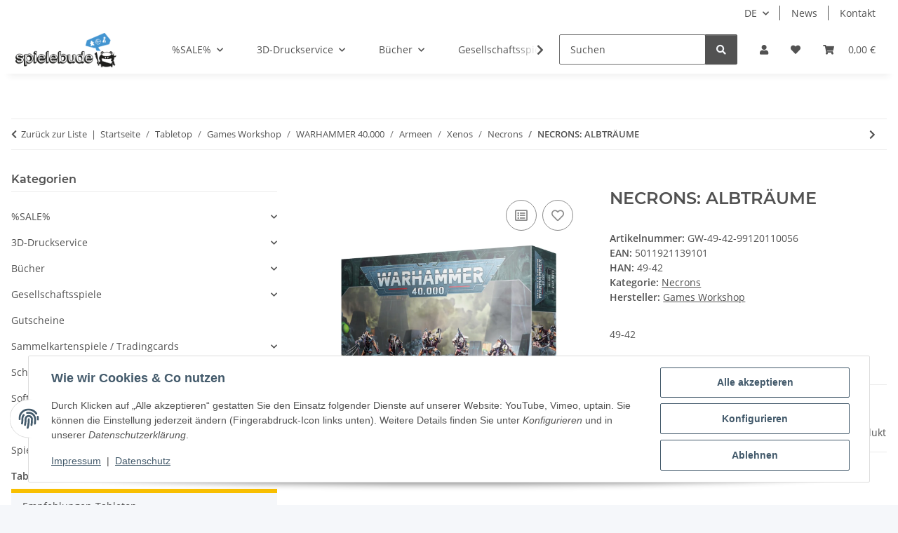

--- FILE ---
content_type: text/html; charset=utf-8
request_url: https://spielebude.com/NECRONS-ALBTRAeUME
body_size: 43823
content:
<!DOCTYPE html>
<html lang="de" itemscope itemtype="https://schema.org/ItemPage">
    
    <head>
        
            <meta http-equiv="content-type" content="text/html; charset=utf-8">
            <meta name="description" itemprop="description" content="49-42">
                            <meta name="keywords" itemprop="keywords" content="WARHAMMER 40000: NECRONS - ALBTRÄUME,5011921139101,kaufen,günstig,spiel,brettspiel,spielebude bocholt">
                        <meta name="viewport" content="width=device-width, initial-scale=1.0">
            <meta http-equiv="X-UA-Compatible" content="IE=edge">
                        <meta name="robots" content="index, follow">

            <meta itemprop="url" content="https://spielebude.com/NECRONS-ALBTRAeUME">
            <meta property="og:type" content="website">
            <meta property="og:site_name" content="WARHAMMER 40000: NECRONS - ALBTRÄUME | Spielebude Bocholt, 41,00 €">
            <meta property="og:title" content="WARHAMMER 40000: NECRONS - ALBTRÄUME | Spielebude Bocholt, 41,00 €">
            <meta property="og:description" content="49-42">
            <meta property="og:url" content="https://spielebude.com/NECRONS-ALBTRAeUME">

                                    
                            <meta itemprop="image" content="https://spielebude.com/media/image/product/16474/lg/gw-49-42-99120110056_necrons-albtraeume.jpg">
                <meta property="og:image" content="https://spielebude.com/media/image/product/16474/lg/gw-49-42-99120110056_necrons-albtraeume.jpg">
                <meta property="og:image:width" content="1162">
                <meta property="og:image:height" content="1200">
                    

        <title itemprop="name">WARHAMMER 40000: NECRONS - ALBTRÄUME | Spielebude Bocholt, 41,00 €</title>

                    <link rel="canonical" href="https://spielebude.com/NECRONS-ALBTRAeUME">
        
        

        
            <link rel="icon" href="https://spielebude.com/favicon.ico" sizes="48x48">
            <link rel="icon" href="https://spielebude.com/favicon.svg" sizes="any" type="image/svg+xml">
            <link rel="apple-touch-icon" href="https://spielebude.com/apple-touch-icon.png">
            <link rel="manifest" href="https://spielebude.com/site.webmanifest">
            <meta name="msapplication-TileColor" content="rgb(66, 147, 209)">
            <meta name="msapplication-TileImage" content="https://spielebude.com/mstile-144x144.png">
        
        
            <meta name="theme-color" content="rgb(66, 147, 209)">
        

        
                                                    
                <style id="criticalCSS">
                    
                        :root{--blue: #007bff;--indigo: #6610f2;--purple: #6f42c1;--pink: #e83e8c;--red: #dc3545;--orange: #fd7e14;--yellow: #ffc107;--green: #28a745;--teal: #20c997;--cyan: #17a2b8;--white: #ffffff;--gray: #707070;--gray-dark: #343a40;--primary: #F8BF00;--secondary: #525252;--success: #1C871E;--info: #525252;--warning: #a56823;--danger: #b90000;--light: #f5f7fa;--dark: #525252;--gray: #707070;--gray-light: #f5f7fa;--gray-medium: #ebebeb;--gray-dark: #9b9b9b;--gray-darker: #525252;--breakpoint-xs: 0;--breakpoint-sm: 576px;--breakpoint-md: 768px;--breakpoint-lg: 992px;--breakpoint-xl: 1300px;--font-family-sans-serif: "Open Sans", sans-serif;--font-family-monospace: SFMono-Regular, Menlo, Monaco, Consolas, "Liberation Mono", "Courier New", monospace}*,*::before,*::after{box-sizing:border-box}html{font-family:sans-serif;line-height:1.15;-webkit-text-size-adjust:100%;-webkit-tap-highlight-color:rgba(0,0,0,0)}article,aside,figcaption,figure,footer,header,hgroup,main,nav,section{display:block}body{margin:0;font-family:"Open Sans",sans-serif;font-size:0.875rem;font-weight:400;line-height:1.5;color:#525252;text-align:left;background-color:#f5f7fa}[tabindex="-1"]:focus:not(:focus-visible){outline:0 !important}hr{box-sizing:content-box;height:0;overflow:visible}h1,h2,h3,h4,h5,h6{margin-top:0;margin-bottom:1rem}p{margin-top:0;margin-bottom:1rem}abbr[title],abbr[data-original-title]{text-decoration:underline;text-decoration:underline dotted;cursor:help;border-bottom:0;text-decoration-skip-ink:none}address{margin-bottom:1rem;font-style:normal;line-height:inherit}ol,ul,dl{margin-top:0;margin-bottom:1rem}ol ol,ul ul,ol ul,ul ol{margin-bottom:0}dt{font-weight:700}dd{margin-bottom:.5rem;margin-left:0}blockquote{margin:0 0 1rem}b,strong{font-weight:bolder}small{font-size:80%}sub,sup{position:relative;font-size:75%;line-height:0;vertical-align:baseline}sub{bottom:-0.25em}sup{top:-0.5em}a{color:#525252;text-decoration:underline;background-color:rgba(0,0,0,0)}a:hover{color:#f8bf00;text-decoration:none}a:not([href]):not([class]){color:inherit;text-decoration:none}a:not([href]):not([class]):hover{color:inherit;text-decoration:none}pre,code,kbd,samp{font-family:SFMono-Regular,Menlo,Monaco,Consolas,"Liberation Mono","Courier New",monospace;font-size:1em}pre{margin-top:0;margin-bottom:1rem;overflow:auto;-ms-overflow-style:scrollbar}figure{margin:0 0 1rem}img{vertical-align:middle;border-style:none}svg{overflow:hidden;vertical-align:middle}table{border-collapse:collapse}caption{padding-top:.75rem;padding-bottom:.75rem;color:#707070;text-align:left;caption-side:bottom}th{text-align:inherit;text-align:-webkit-match-parent}label{display:inline-block;margin-bottom:.5rem}button{border-radius:0}button:focus:not(:focus-visible){outline:0}input,button,select,optgroup,textarea{margin:0;font-family:inherit;font-size:inherit;line-height:inherit}button,input{overflow:visible}button,select{text-transform:none}[role=button]{cursor:pointer}select{word-wrap:normal}button,[type=button],[type=reset],[type=submit]{-webkit-appearance:button}button:not(:disabled),[type=button]:not(:disabled),[type=reset]:not(:disabled),[type=submit]:not(:disabled){cursor:pointer}button::-moz-focus-inner,[type=button]::-moz-focus-inner,[type=reset]::-moz-focus-inner,[type=submit]::-moz-focus-inner{padding:0;border-style:none}input[type=radio],input[type=checkbox]{box-sizing:border-box;padding:0}textarea{overflow:auto;resize:vertical}fieldset{min-width:0;padding:0;margin:0;border:0}legend{display:block;width:100%;max-width:100%;padding:0;margin-bottom:.5rem;font-size:1.5rem;line-height:inherit;color:inherit;white-space:normal}progress{vertical-align:baseline}[type=number]::-webkit-inner-spin-button,[type=number]::-webkit-outer-spin-button{height:auto}[type=search]{outline-offset:-2px;-webkit-appearance:none}[type=search]::-webkit-search-decoration{-webkit-appearance:none}::-webkit-file-upload-button{font:inherit;-webkit-appearance:button}output{display:inline-block}summary{display:list-item;cursor:pointer}template{display:none}[hidden]{display:none !important}.img-fluid{max-width:100%;height:auto}.img-thumbnail{padding:.25rem;background-color:#f5f7fa;border:1px solid #dee2e6;border-radius:.125rem;box-shadow:0 1px 2px rgba(0,0,0,.075);max-width:100%;height:auto}.figure{display:inline-block}.figure-img{margin-bottom:.5rem;line-height:1}.figure-caption{font-size:90%;color:#707070}code{font-size:87.5%;color:#e83e8c;word-wrap:break-word}a>code{color:inherit}kbd{padding:.2rem .4rem;font-size:87.5%;color:#fff;background-color:#212529;border-radius:.125rem;box-shadow:inset 0 -0.1rem 0 rgba(0,0,0,.25)}kbd kbd{padding:0;font-size:100%;font-weight:700;box-shadow:none}pre{display:block;font-size:87.5%;color:#212529}pre code{font-size:inherit;color:inherit;word-break:normal}.pre-scrollable{max-height:340px;overflow-y:scroll}.container,.container-fluid,.container-xl,.container-lg,.container-md,.container-sm{width:100%;padding-right:1rem;padding-left:1rem;margin-right:auto;margin-left:auto}@media(min-width: 576px){.container-sm,.container{max-width:97vw}}@media(min-width: 768px){.container-md,.container-sm,.container{max-width:720px}}@media(min-width: 992px){.container-lg,.container-md,.container-sm,.container{max-width:960px}}@media(min-width: 1300px){.container-xl,.container-lg,.container-md,.container-sm,.container{max-width:1250px}}.row{display:flex;flex-wrap:wrap;margin-right:-1rem;margin-left:-1rem}.no-gutters{margin-right:0;margin-left:0}.no-gutters>.col,.no-gutters>[class*=col-]{padding-right:0;padding-left:0}.col-xl,.col-xl-auto,.col-xl-12,.col-xl-11,.col-xl-10,.col-xl-9,.col-xl-8,.col-xl-7,.col-xl-6,.col-xl-5,.col-xl-4,.col-xl-3,.col-xl-2,.col-xl-1,.col-lg,.col-lg-auto,.col-lg-12,.col-lg-11,.col-lg-10,.col-lg-9,.col-lg-8,.col-lg-7,.col-lg-6,.col-lg-5,.col-lg-4,.col-lg-3,.col-lg-2,.col-lg-1,.col-md,.col-md-auto,.col-md-12,.col-md-11,.col-md-10,.col-md-9,.col-md-8,.col-md-7,.col-md-6,.col-md-5,.col-md-4,.col-md-3,.col-md-2,.col-md-1,.col-sm,.col-sm-auto,.col-sm-12,.col-sm-11,.col-sm-10,.col-sm-9,.col-sm-8,.col-sm-7,.col-sm-6,.col-sm-5,.col-sm-4,.col-sm-3,.col-sm-2,.col-sm-1,.col,.col-auto,.col-12,.col-11,.col-10,.col-9,.col-8,.col-7,.col-6,.col-5,.col-4,.col-3,.col-2,.col-1{position:relative;width:100%;padding-right:1rem;padding-left:1rem}.col{flex-basis:0;flex-grow:1;max-width:100%}.row-cols-1>*{flex:0 0 100%;max-width:100%}.row-cols-2>*{flex:0 0 50%;max-width:50%}.row-cols-3>*{flex:0 0 33.3333333333%;max-width:33.3333333333%}.row-cols-4>*{flex:0 0 25%;max-width:25%}.row-cols-5>*{flex:0 0 20%;max-width:20%}.row-cols-6>*{flex:0 0 16.6666666667%;max-width:16.6666666667%}.col-auto{flex:0 0 auto;width:auto;max-width:100%}.col-1{flex:0 0 8.33333333%;max-width:8.33333333%}.col-2{flex:0 0 16.66666667%;max-width:16.66666667%}.col-3{flex:0 0 25%;max-width:25%}.col-4{flex:0 0 33.33333333%;max-width:33.33333333%}.col-5{flex:0 0 41.66666667%;max-width:41.66666667%}.col-6{flex:0 0 50%;max-width:50%}.col-7{flex:0 0 58.33333333%;max-width:58.33333333%}.col-8{flex:0 0 66.66666667%;max-width:66.66666667%}.col-9{flex:0 0 75%;max-width:75%}.col-10{flex:0 0 83.33333333%;max-width:83.33333333%}.col-11{flex:0 0 91.66666667%;max-width:91.66666667%}.col-12{flex:0 0 100%;max-width:100%}.order-first{order:-1}.order-last{order:13}.order-0{order:0}.order-1{order:1}.order-2{order:2}.order-3{order:3}.order-4{order:4}.order-5{order:5}.order-6{order:6}.order-7{order:7}.order-8{order:8}.order-9{order:9}.order-10{order:10}.order-11{order:11}.order-12{order:12}.offset-1{margin-left:8.33333333%}.offset-2{margin-left:16.66666667%}.offset-3{margin-left:25%}.offset-4{margin-left:33.33333333%}.offset-5{margin-left:41.66666667%}.offset-6{margin-left:50%}.offset-7{margin-left:58.33333333%}.offset-8{margin-left:66.66666667%}.offset-9{margin-left:75%}.offset-10{margin-left:83.33333333%}.offset-11{margin-left:91.66666667%}@media(min-width: 576px){.col-sm{flex-basis:0;flex-grow:1;max-width:100%}.row-cols-sm-1>*{flex:0 0 100%;max-width:100%}.row-cols-sm-2>*{flex:0 0 50%;max-width:50%}.row-cols-sm-3>*{flex:0 0 33.3333333333%;max-width:33.3333333333%}.row-cols-sm-4>*{flex:0 0 25%;max-width:25%}.row-cols-sm-5>*{flex:0 0 20%;max-width:20%}.row-cols-sm-6>*{flex:0 0 16.6666666667%;max-width:16.6666666667%}.col-sm-auto{flex:0 0 auto;width:auto;max-width:100%}.col-sm-1{flex:0 0 8.33333333%;max-width:8.33333333%}.col-sm-2{flex:0 0 16.66666667%;max-width:16.66666667%}.col-sm-3{flex:0 0 25%;max-width:25%}.col-sm-4{flex:0 0 33.33333333%;max-width:33.33333333%}.col-sm-5{flex:0 0 41.66666667%;max-width:41.66666667%}.col-sm-6{flex:0 0 50%;max-width:50%}.col-sm-7{flex:0 0 58.33333333%;max-width:58.33333333%}.col-sm-8{flex:0 0 66.66666667%;max-width:66.66666667%}.col-sm-9{flex:0 0 75%;max-width:75%}.col-sm-10{flex:0 0 83.33333333%;max-width:83.33333333%}.col-sm-11{flex:0 0 91.66666667%;max-width:91.66666667%}.col-sm-12{flex:0 0 100%;max-width:100%}.order-sm-first{order:-1}.order-sm-last{order:13}.order-sm-0{order:0}.order-sm-1{order:1}.order-sm-2{order:2}.order-sm-3{order:3}.order-sm-4{order:4}.order-sm-5{order:5}.order-sm-6{order:6}.order-sm-7{order:7}.order-sm-8{order:8}.order-sm-9{order:9}.order-sm-10{order:10}.order-sm-11{order:11}.order-sm-12{order:12}.offset-sm-0{margin-left:0}.offset-sm-1{margin-left:8.33333333%}.offset-sm-2{margin-left:16.66666667%}.offset-sm-3{margin-left:25%}.offset-sm-4{margin-left:33.33333333%}.offset-sm-5{margin-left:41.66666667%}.offset-sm-6{margin-left:50%}.offset-sm-7{margin-left:58.33333333%}.offset-sm-8{margin-left:66.66666667%}.offset-sm-9{margin-left:75%}.offset-sm-10{margin-left:83.33333333%}.offset-sm-11{margin-left:91.66666667%}}@media(min-width: 768px){.col-md{flex-basis:0;flex-grow:1;max-width:100%}.row-cols-md-1>*{flex:0 0 100%;max-width:100%}.row-cols-md-2>*{flex:0 0 50%;max-width:50%}.row-cols-md-3>*{flex:0 0 33.3333333333%;max-width:33.3333333333%}.row-cols-md-4>*{flex:0 0 25%;max-width:25%}.row-cols-md-5>*{flex:0 0 20%;max-width:20%}.row-cols-md-6>*{flex:0 0 16.6666666667%;max-width:16.6666666667%}.col-md-auto{flex:0 0 auto;width:auto;max-width:100%}.col-md-1{flex:0 0 8.33333333%;max-width:8.33333333%}.col-md-2{flex:0 0 16.66666667%;max-width:16.66666667%}.col-md-3{flex:0 0 25%;max-width:25%}.col-md-4{flex:0 0 33.33333333%;max-width:33.33333333%}.col-md-5{flex:0 0 41.66666667%;max-width:41.66666667%}.col-md-6{flex:0 0 50%;max-width:50%}.col-md-7{flex:0 0 58.33333333%;max-width:58.33333333%}.col-md-8{flex:0 0 66.66666667%;max-width:66.66666667%}.col-md-9{flex:0 0 75%;max-width:75%}.col-md-10{flex:0 0 83.33333333%;max-width:83.33333333%}.col-md-11{flex:0 0 91.66666667%;max-width:91.66666667%}.col-md-12{flex:0 0 100%;max-width:100%}.order-md-first{order:-1}.order-md-last{order:13}.order-md-0{order:0}.order-md-1{order:1}.order-md-2{order:2}.order-md-3{order:3}.order-md-4{order:4}.order-md-5{order:5}.order-md-6{order:6}.order-md-7{order:7}.order-md-8{order:8}.order-md-9{order:9}.order-md-10{order:10}.order-md-11{order:11}.order-md-12{order:12}.offset-md-0{margin-left:0}.offset-md-1{margin-left:8.33333333%}.offset-md-2{margin-left:16.66666667%}.offset-md-3{margin-left:25%}.offset-md-4{margin-left:33.33333333%}.offset-md-5{margin-left:41.66666667%}.offset-md-6{margin-left:50%}.offset-md-7{margin-left:58.33333333%}.offset-md-8{margin-left:66.66666667%}.offset-md-9{margin-left:75%}.offset-md-10{margin-left:83.33333333%}.offset-md-11{margin-left:91.66666667%}}@media(min-width: 992px){.col-lg{flex-basis:0;flex-grow:1;max-width:100%}.row-cols-lg-1>*{flex:0 0 100%;max-width:100%}.row-cols-lg-2>*{flex:0 0 50%;max-width:50%}.row-cols-lg-3>*{flex:0 0 33.3333333333%;max-width:33.3333333333%}.row-cols-lg-4>*{flex:0 0 25%;max-width:25%}.row-cols-lg-5>*{flex:0 0 20%;max-width:20%}.row-cols-lg-6>*{flex:0 0 16.6666666667%;max-width:16.6666666667%}.col-lg-auto{flex:0 0 auto;width:auto;max-width:100%}.col-lg-1{flex:0 0 8.33333333%;max-width:8.33333333%}.col-lg-2{flex:0 0 16.66666667%;max-width:16.66666667%}.col-lg-3{flex:0 0 25%;max-width:25%}.col-lg-4{flex:0 0 33.33333333%;max-width:33.33333333%}.col-lg-5{flex:0 0 41.66666667%;max-width:41.66666667%}.col-lg-6{flex:0 0 50%;max-width:50%}.col-lg-7{flex:0 0 58.33333333%;max-width:58.33333333%}.col-lg-8{flex:0 0 66.66666667%;max-width:66.66666667%}.col-lg-9{flex:0 0 75%;max-width:75%}.col-lg-10{flex:0 0 83.33333333%;max-width:83.33333333%}.col-lg-11{flex:0 0 91.66666667%;max-width:91.66666667%}.col-lg-12{flex:0 0 100%;max-width:100%}.order-lg-first{order:-1}.order-lg-last{order:13}.order-lg-0{order:0}.order-lg-1{order:1}.order-lg-2{order:2}.order-lg-3{order:3}.order-lg-4{order:4}.order-lg-5{order:5}.order-lg-6{order:6}.order-lg-7{order:7}.order-lg-8{order:8}.order-lg-9{order:9}.order-lg-10{order:10}.order-lg-11{order:11}.order-lg-12{order:12}.offset-lg-0{margin-left:0}.offset-lg-1{margin-left:8.33333333%}.offset-lg-2{margin-left:16.66666667%}.offset-lg-3{margin-left:25%}.offset-lg-4{margin-left:33.33333333%}.offset-lg-5{margin-left:41.66666667%}.offset-lg-6{margin-left:50%}.offset-lg-7{margin-left:58.33333333%}.offset-lg-8{margin-left:66.66666667%}.offset-lg-9{margin-left:75%}.offset-lg-10{margin-left:83.33333333%}.offset-lg-11{margin-left:91.66666667%}}@media(min-width: 1300px){.col-xl{flex-basis:0;flex-grow:1;max-width:100%}.row-cols-xl-1>*{flex:0 0 100%;max-width:100%}.row-cols-xl-2>*{flex:0 0 50%;max-width:50%}.row-cols-xl-3>*{flex:0 0 33.3333333333%;max-width:33.3333333333%}.row-cols-xl-4>*{flex:0 0 25%;max-width:25%}.row-cols-xl-5>*{flex:0 0 20%;max-width:20%}.row-cols-xl-6>*{flex:0 0 16.6666666667%;max-width:16.6666666667%}.col-xl-auto{flex:0 0 auto;width:auto;max-width:100%}.col-xl-1{flex:0 0 8.33333333%;max-width:8.33333333%}.col-xl-2{flex:0 0 16.66666667%;max-width:16.66666667%}.col-xl-3{flex:0 0 25%;max-width:25%}.col-xl-4{flex:0 0 33.33333333%;max-width:33.33333333%}.col-xl-5{flex:0 0 41.66666667%;max-width:41.66666667%}.col-xl-6{flex:0 0 50%;max-width:50%}.col-xl-7{flex:0 0 58.33333333%;max-width:58.33333333%}.col-xl-8{flex:0 0 66.66666667%;max-width:66.66666667%}.col-xl-9{flex:0 0 75%;max-width:75%}.col-xl-10{flex:0 0 83.33333333%;max-width:83.33333333%}.col-xl-11{flex:0 0 91.66666667%;max-width:91.66666667%}.col-xl-12{flex:0 0 100%;max-width:100%}.order-xl-first{order:-1}.order-xl-last{order:13}.order-xl-0{order:0}.order-xl-1{order:1}.order-xl-2{order:2}.order-xl-3{order:3}.order-xl-4{order:4}.order-xl-5{order:5}.order-xl-6{order:6}.order-xl-7{order:7}.order-xl-8{order:8}.order-xl-9{order:9}.order-xl-10{order:10}.order-xl-11{order:11}.order-xl-12{order:12}.offset-xl-0{margin-left:0}.offset-xl-1{margin-left:8.33333333%}.offset-xl-2{margin-left:16.66666667%}.offset-xl-3{margin-left:25%}.offset-xl-4{margin-left:33.33333333%}.offset-xl-5{margin-left:41.66666667%}.offset-xl-6{margin-left:50%}.offset-xl-7{margin-left:58.33333333%}.offset-xl-8{margin-left:66.66666667%}.offset-xl-9{margin-left:75%}.offset-xl-10{margin-left:83.33333333%}.offset-xl-11{margin-left:91.66666667%}}.nav{display:flex;flex-wrap:wrap;padding-left:0;margin-bottom:0;list-style:none}.nav-link{display:block;padding:.5rem 1rem;text-decoration:none}.nav-link:hover,.nav-link:focus{text-decoration:none}.nav-link.disabled{color:#707070;pointer-events:none;cursor:default}.nav-tabs{border-bottom:1px solid #dee2e6}.nav-tabs .nav-link{margin-bottom:-1px;background-color:rgba(0,0,0,0);border:1px solid rgba(0,0,0,0);border-top-left-radius:0;border-top-right-radius:0}.nav-tabs .nav-link:hover,.nav-tabs .nav-link:focus{isolation:isolate;border-color:rgba(0,0,0,0)}.nav-tabs .nav-link.disabled{color:#707070;background-color:rgba(0,0,0,0);border-color:rgba(0,0,0,0)}.nav-tabs .nav-link.active,.nav-tabs .nav-item.show .nav-link{color:#525252;background-color:rgba(0,0,0,0);border-color:#f8bf00}.nav-tabs .dropdown-menu{margin-top:-1px;border-top-left-radius:0;border-top-right-radius:0}.nav-pills .nav-link{background:none;border:0;border-radius:.125rem}.nav-pills .nav-link.active,.nav-pills .show>.nav-link{color:#fff;background-color:#f8bf00}.nav-fill>.nav-link,.nav-fill .nav-item{flex:1 1 auto;text-align:center}.nav-justified>.nav-link,.nav-justified .nav-item{flex-basis:0;flex-grow:1;text-align:center}.tab-content>.tab-pane{display:none}.tab-content>.active{display:block}.navbar{position:relative;display:flex;flex-wrap:wrap;align-items:center;justify-content:space-between;padding:.4rem 1rem}.navbar .container,.navbar .container-fluid,.navbar .container-sm,.navbar .container-md,.navbar .container-lg,.navbar .container-xl{display:flex;flex-wrap:wrap;align-items:center;justify-content:space-between}.navbar-brand{display:inline-block;padding-top:.40625rem;padding-bottom:.40625rem;margin-right:1rem;font-size:1rem;line-height:inherit;white-space:nowrap}.navbar-brand:hover,.navbar-brand:focus{text-decoration:none}.navbar-nav{display:flex;flex-direction:column;padding-left:0;margin-bottom:0;list-style:none}.navbar-nav .nav-link{padding-right:0;padding-left:0}.navbar-nav .dropdown-menu{position:static;float:none}.navbar-text{display:inline-block;padding-top:.5rem;padding-bottom:.5rem}.navbar-collapse{flex-basis:100%;flex-grow:1;align-items:center}.navbar-toggler{padding:.25rem .75rem;font-size:1rem;line-height:1;background-color:rgba(0,0,0,0);border:1px solid rgba(0,0,0,0);border-radius:.125rem}.navbar-toggler:hover,.navbar-toggler:focus{text-decoration:none}.navbar-toggler-icon{display:inline-block;width:1.5em;height:1.5em;vertical-align:middle;content:"";background:50%/100% 100% no-repeat}.navbar-nav-scroll{max-height:75vh;overflow-y:auto}@media(max-width: 575.98px){.navbar-expand-sm>.container,.navbar-expand-sm>.container-fluid,.navbar-expand-sm>.container-sm,.navbar-expand-sm>.container-md,.navbar-expand-sm>.container-lg,.navbar-expand-sm>.container-xl{padding-right:0;padding-left:0}}@media(min-width: 576px){.navbar-expand-sm{flex-flow:row nowrap;justify-content:flex-start}.navbar-expand-sm .navbar-nav{flex-direction:row}.navbar-expand-sm .navbar-nav .dropdown-menu{position:absolute}.navbar-expand-sm .navbar-nav .nav-link{padding-right:1.5rem;padding-left:1.5rem}.navbar-expand-sm>.container,.navbar-expand-sm>.container-fluid,.navbar-expand-sm>.container-sm,.navbar-expand-sm>.container-md,.navbar-expand-sm>.container-lg,.navbar-expand-sm>.container-xl{flex-wrap:nowrap}.navbar-expand-sm .navbar-nav-scroll{overflow:visible}.navbar-expand-sm .navbar-collapse{display:flex !important;flex-basis:auto}.navbar-expand-sm .navbar-toggler{display:none}}@media(max-width: 767.98px){.navbar-expand-md>.container,.navbar-expand-md>.container-fluid,.navbar-expand-md>.container-sm,.navbar-expand-md>.container-md,.navbar-expand-md>.container-lg,.navbar-expand-md>.container-xl{padding-right:0;padding-left:0}}@media(min-width: 768px){.navbar-expand-md{flex-flow:row nowrap;justify-content:flex-start}.navbar-expand-md .navbar-nav{flex-direction:row}.navbar-expand-md .navbar-nav .dropdown-menu{position:absolute}.navbar-expand-md .navbar-nav .nav-link{padding-right:1.5rem;padding-left:1.5rem}.navbar-expand-md>.container,.navbar-expand-md>.container-fluid,.navbar-expand-md>.container-sm,.navbar-expand-md>.container-md,.navbar-expand-md>.container-lg,.navbar-expand-md>.container-xl{flex-wrap:nowrap}.navbar-expand-md .navbar-nav-scroll{overflow:visible}.navbar-expand-md .navbar-collapse{display:flex !important;flex-basis:auto}.navbar-expand-md .navbar-toggler{display:none}}@media(max-width: 991.98px){.navbar-expand-lg>.container,.navbar-expand-lg>.container-fluid,.navbar-expand-lg>.container-sm,.navbar-expand-lg>.container-md,.navbar-expand-lg>.container-lg,.navbar-expand-lg>.container-xl{padding-right:0;padding-left:0}}@media(min-width: 992px){.navbar-expand-lg{flex-flow:row nowrap;justify-content:flex-start}.navbar-expand-lg .navbar-nav{flex-direction:row}.navbar-expand-lg .navbar-nav .dropdown-menu{position:absolute}.navbar-expand-lg .navbar-nav .nav-link{padding-right:1.5rem;padding-left:1.5rem}.navbar-expand-lg>.container,.navbar-expand-lg>.container-fluid,.navbar-expand-lg>.container-sm,.navbar-expand-lg>.container-md,.navbar-expand-lg>.container-lg,.navbar-expand-lg>.container-xl{flex-wrap:nowrap}.navbar-expand-lg .navbar-nav-scroll{overflow:visible}.navbar-expand-lg .navbar-collapse{display:flex !important;flex-basis:auto}.navbar-expand-lg .navbar-toggler{display:none}}@media(max-width: 1299.98px){.navbar-expand-xl>.container,.navbar-expand-xl>.container-fluid,.navbar-expand-xl>.container-sm,.navbar-expand-xl>.container-md,.navbar-expand-xl>.container-lg,.navbar-expand-xl>.container-xl{padding-right:0;padding-left:0}}@media(min-width: 1300px){.navbar-expand-xl{flex-flow:row nowrap;justify-content:flex-start}.navbar-expand-xl .navbar-nav{flex-direction:row}.navbar-expand-xl .navbar-nav .dropdown-menu{position:absolute}.navbar-expand-xl .navbar-nav .nav-link{padding-right:1.5rem;padding-left:1.5rem}.navbar-expand-xl>.container,.navbar-expand-xl>.container-fluid,.navbar-expand-xl>.container-sm,.navbar-expand-xl>.container-md,.navbar-expand-xl>.container-lg,.navbar-expand-xl>.container-xl{flex-wrap:nowrap}.navbar-expand-xl .navbar-nav-scroll{overflow:visible}.navbar-expand-xl .navbar-collapse{display:flex !important;flex-basis:auto}.navbar-expand-xl .navbar-toggler{display:none}}.navbar-expand{flex-flow:row nowrap;justify-content:flex-start}.navbar-expand>.container,.navbar-expand>.container-fluid,.navbar-expand>.container-sm,.navbar-expand>.container-md,.navbar-expand>.container-lg,.navbar-expand>.container-xl{padding-right:0;padding-left:0}.navbar-expand .navbar-nav{flex-direction:row}.navbar-expand .navbar-nav .dropdown-menu{position:absolute}.navbar-expand .navbar-nav .nav-link{padding-right:1.5rem;padding-left:1.5rem}.navbar-expand>.container,.navbar-expand>.container-fluid,.navbar-expand>.container-sm,.navbar-expand>.container-md,.navbar-expand>.container-lg,.navbar-expand>.container-xl{flex-wrap:nowrap}.navbar-expand .navbar-nav-scroll{overflow:visible}.navbar-expand .navbar-collapse{display:flex !important;flex-basis:auto}.navbar-expand .navbar-toggler{display:none}.navbar-light .navbar-brand{color:rgba(0,0,0,.9)}.navbar-light .navbar-brand:hover,.navbar-light .navbar-brand:focus{color:rgba(0,0,0,.9)}.navbar-light .navbar-nav .nav-link{color:#525252}.navbar-light .navbar-nav .nav-link:hover,.navbar-light .navbar-nav .nav-link:focus{color:#f8bf00}.navbar-light .navbar-nav .nav-link.disabled{color:rgba(0,0,0,.3)}.navbar-light .navbar-nav .show>.nav-link,.navbar-light .navbar-nav .active>.nav-link,.navbar-light .navbar-nav .nav-link.show,.navbar-light .navbar-nav .nav-link.active{color:rgba(0,0,0,.9)}.navbar-light .navbar-toggler{color:#525252;border-color:rgba(0,0,0,.1)}.navbar-light .navbar-toggler-icon{background-image:url("data:image/svg+xml,%3csvg xmlns='http://www.w3.org/2000/svg' width='30' height='30' viewBox='0 0 30 30'%3e%3cpath stroke='%23525252' stroke-linecap='round' stroke-miterlimit='10' stroke-width='2' d='M4 7h22M4 15h22M4 23h22'/%3e%3c/svg%3e")}.navbar-light .navbar-text{color:#525252}.navbar-light .navbar-text a{color:rgba(0,0,0,.9)}.navbar-light .navbar-text a:hover,.navbar-light .navbar-text a:focus{color:rgba(0,0,0,.9)}.navbar-dark .navbar-brand{color:#fff}.navbar-dark .navbar-brand:hover,.navbar-dark .navbar-brand:focus{color:#fff}.navbar-dark .navbar-nav .nav-link{color:rgba(255,255,255,.5)}.navbar-dark .navbar-nav .nav-link:hover,.navbar-dark .navbar-nav .nav-link:focus{color:rgba(255,255,255,.75)}.navbar-dark .navbar-nav .nav-link.disabled{color:rgba(255,255,255,.25)}.navbar-dark .navbar-nav .show>.nav-link,.navbar-dark .navbar-nav .active>.nav-link,.navbar-dark .navbar-nav .nav-link.show,.navbar-dark .navbar-nav .nav-link.active{color:#fff}.navbar-dark .navbar-toggler{color:rgba(255,255,255,.5);border-color:rgba(255,255,255,.1)}.navbar-dark .navbar-toggler-icon{background-image:url("data:image/svg+xml,%3csvg xmlns='http://www.w3.org/2000/svg' width='30' height='30' viewBox='0 0 30 30'%3e%3cpath stroke='rgba%28255, 255, 255, 0.5%29' stroke-linecap='round' stroke-miterlimit='10' stroke-width='2' d='M4 7h22M4 15h22M4 23h22'/%3e%3c/svg%3e")}.navbar-dark .navbar-text{color:rgba(255,255,255,.5)}.navbar-dark .navbar-text a{color:#fff}.navbar-dark .navbar-text a:hover,.navbar-dark .navbar-text a:focus{color:#fff}.pagination-sm .page-item.active .page-link::after,.pagination-sm .page-item.active .page-text::after{left:.375rem;right:.375rem}.pagination-lg .page-item.active .page-link::after,.pagination-lg .page-item.active .page-text::after{left:1.125rem;right:1.125rem}.page-item{position:relative}.page-item.active{font-weight:700}.page-item.active .page-link::after,.page-item.active .page-text::after{content:"";position:absolute;left:.5625rem;bottom:0;right:.5625rem;border-bottom:4px solid #f8bf00}@media(min-width: 768px){.dropdown-item.page-item{background-color:rgba(0,0,0,0)}}.page-link,.page-text{text-decoration:none}.pagination{margin-bottom:0;justify-content:space-between;align-items:center}@media(min-width: 768px){.pagination{justify-content:normal}.pagination .dropdown>.btn{display:none}.pagination .dropdown-menu{position:static !important;transform:none !important;display:flex;margin:0;padding:0;border:0;min-width:auto}.pagination .dropdown-item{width:auto;display:inline-block;padding:0}.pagination .dropdown-item.active{background-color:rgba(0,0,0,0);color:#525252}.pagination .dropdown-item:hover{background-color:rgba(0,0,0,0)}.pagination .pagination-site{display:none}}@media(max-width: 767.98px){.pagination .dropdown-item{padding:0}.pagination .dropdown-item.active .page-link,.pagination .dropdown-item.active .page-text,.pagination .dropdown-item:active .page-link,.pagination .dropdown-item:active .page-text{color:#525252}}.productlist-page-nav{align-items:center}.productlist-page-nav .pagination{margin:0}.productlist-page-nav .displayoptions{margin-bottom:1rem}@media(min-width: 768px){.productlist-page-nav .displayoptions{margin-bottom:0}}.productlist-page-nav .displayoptions .btn-group+.btn-group+.btn-group{margin-left:.5rem}.productlist-page-nav .result-option-wrapper{margin-right:.5rem}.productlist-page-nav .productlist-item-info{margin-bottom:.5rem;margin-left:auto;margin-right:auto;display:flex}@media(min-width: 768px){.productlist-page-nav .productlist-item-info{margin-right:0;margin-bottom:0}.productlist-page-nav .productlist-item-info.productlist-item-border{border-right:1px solid #ebebeb;padding-right:1rem}}.productlist-page-nav.productlist-page-nav-header-m{margin-top:3rem}@media(min-width: 768px){.productlist-page-nav.productlist-page-nav-header-m{margin-top:2rem}.productlist-page-nav.productlist-page-nav-header-m>.col{margin-top:1rem}}.productlist-page-nav-bottom{margin-bottom:2rem}.pagination-wrapper{margin-bottom:1rem;align-items:center;border-top:1px solid #f5f7fa;border-bottom:1px solid #f5f7fa;padding-top:.5rem;padding-bottom:.5rem}.pagination-wrapper .pagination-entries{font-weight:700;margin-bottom:1rem}@media(min-width: 768px){.pagination-wrapper .pagination-entries{margin-bottom:0}}.pagination-wrapper .pagination-selects{margin-left:auto;margin-top:1rem}@media(min-width: 768px){.pagination-wrapper .pagination-selects{margin-left:0;margin-top:0}}.pagination-wrapper .pagination-selects .pagination-selects-entries{margin-bottom:1rem}@media(min-width: 768px){.pagination-wrapper .pagination-selects .pagination-selects-entries{margin-right:1rem;margin-bottom:0}}.pagination-no-wrapper{border:0;padding-top:0;padding-bottom:0}.topbar-wrapper{position:relative;z-index:1021;flex-direction:row-reverse}.sticky-header header{position:sticky;top:0}#jtl-nav-wrapper .form-control::placeholder,#jtl-nav-wrapper .form-control:focus::placeholder{color:#525252}#jtl-nav-wrapper .label-slide .form-group:not(.exclude-from-label-slide):not(.checkbox) label{background:#fff;color:#525252}header{box-shadow:0 1rem .5625rem -0.75rem rgba(0,0,0,.06);position:relative;z-index:1020}header .dropdown-menu{background-color:#fff;color:#525252}header .navbar-toggler{color:#525252}header .navbar-brand img{max-width:50vw;object-fit:contain}header .nav-right .dropdown-menu{margin-top:-0.03125rem;box-shadow:inset 0 1rem .5625rem -0.75rem rgba(0,0,0,.06)}@media(min-width: 992px){header #mainNavigation{margin-right:1rem}}@media(max-width: 991.98px){header .navbar-brand img{max-width:30vw}header .dropup,header .dropright,header .dropdown,header .dropleft,header .col,header [class*=col-]{position:static}header .navbar-collapse{position:fixed;top:0;left:0;display:block;height:100vh !important;-webkit-overflow-scrolling:touch;max-width:16.875rem;transition:all .2s ease-in-out;z-index:1050;width:100%;background:#fff}header .navbar-collapse:not(.show){transform:translateX(-100%)}header .navbar-nav{transition:all .2s ease-in-out}header .navbar-nav .nav-item,header .navbar-nav .nav-link{margin-left:0;margin-right:0;padding-left:1rem;padding-right:1rem;padding-top:1rem;padding-bottom:1rem}header .navbar-nav .nav-link{margin-top:-1rem;margin-bottom:-1rem;margin-left:-1rem;margin-right:-1rem;display:flex;align-items:center;justify-content:space-between}header .navbar-nav .nav-link::after{content:'\f054' !important;font-family:"Font Awesome 5 Free" !important;font-weight:900;margin-left:.5rem;margin-top:0;font-size:.75em}header .navbar-nav .nav-item.dropdown>.nav-link>.product-count{display:none}header .navbar-nav .nav-item:not(.dropdown) .nav-link::after{display:none}header .navbar-nav .dropdown-menu{position:absolute;left:100%;top:0;box-shadow:none;width:100%;padding:0;margin:0}header .navbar-nav .dropdown-menu:not(.show){display:none}header .navbar-nav .dropdown-body{margin:0}header .navbar-nav .nav{flex-direction:column}header .nav-mobile-header{padding-left:1rem;padding-right:1rem}header .nav-mobile-header>.row{height:3.125rem}header .nav-mobile-header .nav-mobile-header-hr{margin-top:0;margin-bottom:0}header .nav-mobile-body{height:calc(100vh - 3.125rem);height:calc(var(--vh, 1vh)*100 - 3.125rem);overflow-y:auto;position:relative}header .nav-scrollbar-inner{overflow:visible}header .nav-right{font-size:1rem}header .nav-right .dropdown-menu{width:100%}}@media(min-width: 992px){header .navbar-collapse{height:4.3125rem}header .navbar-nav>.nav-item>.nav-link{position:relative;padding:1.5rem}header .navbar-nav>.nav-item>.nav-link::before{content:"";position:absolute;bottom:0;left:50%;transform:translateX(-50%);border-width:0 0 6px;border-color:#f8bf00;border-style:solid;transition:width .4s;width:0}header .navbar-nav>.nav-item.active>.nav-link::before,header .navbar-nav>.nav-item:hover>.nav-link::before,header .navbar-nav>.nav-item.hover>.nav-link::before{width:100%}header .navbar-nav>.nav-item>.dropdown-menu{max-height:calc(100vh - 12.5rem);overflow:auto;margin-top:-0.03125rem;box-shadow:inset 0 1rem .5625rem -0.75rem rgba(0,0,0,.06)}header .navbar-nav>.nav-item.dropdown-full{position:static}header .navbar-nav>.nav-item.dropdown-full .dropdown-menu{width:100%}header .navbar-nav>.nav-item .product-count{display:none}header .navbar-nav>.nav-item .nav{flex-wrap:wrap}header .navbar-nav .nav .nav-link{padding:0}header .navbar-nav .nav .nav-link::after{display:none}header .navbar-nav .dropdown .nav-item{width:100%}header .nav-mobile-body{align-self:flex-start;width:100%}header .nav-scrollbar-inner{width:100%}header .nav-right .nav-link{padding-top:1.5rem;padding-bottom:1.5rem}header .submenu-headline::after{display:none}header .submenu-headline-toplevel{font-family:Montserrat,sans-serif;font-size:1rem;border-bottom:1px solid #ebebeb;margin-bottom:1rem}header .subcategory-wrapper .categories-recursive-dropdown{display:block;position:static !important;box-shadow:none}header .subcategory-wrapper .categories-recursive-dropdown>.nav{flex-direction:column}header .subcategory-wrapper .categories-recursive-dropdown .categories-recursive-dropdown{margin-left:.25rem}}header .submenu-headline-image{margin-bottom:1rem;display:none}@media(min-width: 992px){header .submenu-headline-image{display:block}}header #burger-menu{margin-right:1rem}header .table,header .dropdown-item,header .btn-outline-primary{color:#525252}header .dropdown-item{background-color:rgba(0,0,0,0)}header .dropdown-item:hover{background-color:#f5f7fa}header .btn-outline-primary:hover{color:#525252}@media(min-width: 992px){.nav-item-lg-m{margin-top:1.5rem;margin-bottom:1.5rem}}.fixed-search{background-color:#fff;box-shadow:0 .25rem .5rem rgba(0,0,0,.2);padding-top:.5rem;padding-bottom:.5rem}.fixed-search .form-control{background-color:#fff;color:#525252}.fixed-search .form-control::placeholder{color:#525252}.main-search .twitter-typeahead{display:flex;flex-grow:1}.form-clear{align-items:center;bottom:8px;color:#525252;cursor:pointer;display:flex;height:24px;justify-content:center;position:absolute;right:52px;width:24px;z-index:10}.account-icon-dropdown .account-icon-dropdown-pass{margin-bottom:2rem}.account-icon-dropdown .dropdown-footer{background-color:#f5f7fa}.account-icon-dropdown .dropdown-footer a{text-decoration:underline}.account-icon-dropdown .account-icon-dropdown-logout{padding-bottom:.5rem}.cart-dropdown-shipping-notice{color:#707070}.is-checkout header,.is-checkout .navbar{height:2.8rem}@media(min-width: 992px){.is-checkout header,.is-checkout .navbar{height:4.2625rem}}.is-checkout .search-form-wrapper-fixed,.is-checkout .fixed-search{display:none}@media(max-width: 991.98px){.nav-icons{height:2.8rem}}.search-form-wrapper-fixed{padding-top:.5rem;padding-bottom:.5rem}.full-width-mega .main-search-wrapper .twitter-typeahead{flex:1}@media(min-width: 992px){.full-width-mega .main-search-wrapper{display:block}}@media(max-width: 991.98px){.full-width-mega.sticky-top .main-search-wrapper{padding-right:0;padding-left:0;flex:0 0 auto;width:auto;max-width:100%}.full-width-mega.sticky-top .main-search-wrapper+.col,.full-width-mega.sticky-top .main-search-wrapper a{padding-left:0}.full-width-mega.sticky-top .main-search-wrapper .nav-link{padding-right:.7rem}.full-width-mega .secure-checkout-icon{flex:0 0 auto;width:auto;max-width:100%;margin-left:auto}.full-width-mega .toggler-logo-wrapper{position:initial;width:max-content}}.full-width-mega .nav-icons-wrapper{padding-left:0}.full-width-mega .nav-logo-wrapper{padding-right:0;margin-right:auto}@media(min-width: 992px){.full-width-mega .navbar-expand-lg .nav-multiple-row .navbar-nav{flex-wrap:wrap}.full-width-mega #mainNavigation.nav-multiple-row{height:auto;margin-right:0}.full-width-mega .nav-multiple-row .nav-scrollbar-inner{padding-bottom:0}.full-width-mega .nav-multiple-row .nav-scrollbar-arrow{display:none}.full-width-mega .menu-search-position-center .main-search-wrapper{margin-right:auto}.full-width-mega .menu-search-position-left .main-search-wrapper{margin-right:auto}.full-width-mega .menu-search-position-left .nav-logo-wrapper{margin-right:initial}.full-width-mega .menu-center-center.menu-multiple-rows-multiple .nav-scrollbar-inner{justify-content:center}.full-width-mega .menu-center-space-between.menu-multiple-rows-multiple .nav-scrollbar-inner{justify-content:space-between}}@media(min-width: 992px){header.full-width-mega .nav-right .dropdown-menu{box-shadow:0 0 7px #000}header .nav-multiple-row .navbar-nav>.nav-item>.nav-link{padding:1rem 1.5rem}}.slick-slider{position:relative;display:block;box-sizing:border-box;-webkit-touch-callout:none;-webkit-user-select:none;-khtml-user-select:none;-moz-user-select:none;-ms-user-select:none;user-select:none;-ms-touch-action:pan-y;touch-action:pan-y;-webkit-tap-highlight-color:rgba(0,0,0,0)}.slick-list{position:relative;overflow:hidden;display:block;margin:0;padding:0}.slick-list:focus{outline:none}.slick-list.dragging{cursor:pointer;cursor:hand}.slick-slider .slick-track,.slick-slider .slick-list{-webkit-transform:translate3d(0, 0, 0);-moz-transform:translate3d(0, 0, 0);-ms-transform:translate3d(0, 0, 0);-o-transform:translate3d(0, 0, 0);transform:translate3d(0, 0, 0)}.slick-track{position:relative;left:0;top:0;display:block;margin-left:auto;margin-right:auto;margin-bottom:2px}.slick-track:before,.slick-track:after{content:"";display:table}.slick-track:after{clear:both}.slick-loading .slick-track{visibility:hidden}.slick-slide{float:left;height:100%;min-height:1px;display:none}[dir=rtl] .slick-slide{float:right}.slick-slide img{display:block}.slick-slide.slick-loading img{display:none}.slick-slide.dragging img{pointer-events:none}.slick-initialized .slick-slide{display:block}.slick-loading .slick-slide{visibility:hidden}.slick-vertical .slick-slide{display:block;height:auto;border:1px solid rgba(0,0,0,0)}.slick-arrow.slick-hidden{display:none}:root{--vh: 1vh}.fa,.fas,.far,.fal{display:inline-block}h1,h2,h3,h4,h5,h6,.h1,.h2,.h3,.sidepanel-left .box-normal .box-normal-link,.productlist-filter-headline,.h4,.h5,.h6{margin-bottom:1rem;font-family:Montserrat,sans-serif;font-weight:400;line-height:1.2;color:#525252}h1,.h1{font-size:1.875rem}h2,.h2{font-size:1.5rem}h3,.h3,.sidepanel-left .box-normal .box-normal-link,.productlist-filter-headline{font-size:1rem}h4,.h4{font-size:0.875rem}h5,.h5{font-size:0.875rem}h6,.h6{font-size:0.875rem}.btn-skip-to{position:absolute;top:0;transition:transform 200ms;transform:scale(0);margin:1%;z-index:1070;background:#fff;border:3px solid #f8bf00;font-weight:400;color:#525252;text-align:center;vertical-align:middle;padding:.625rem .9375rem;border-radius:.125rem;font-weight:bolder;text-decoration:none}.btn-skip-to:focus{transform:scale(1)}.slick-slide a:hover,.slick-slide a:focus{color:#f8bf00;text-decoration:none}.slick-slide a:not([href]):not([class]):hover,.slick-slide a:not([href]):not([class]):focus{color:inherit;text-decoration:none}.banner .img-fluid{width:100%}.label-slide .form-group:not(.exclude-from-label-slide):not(.checkbox) label{display:none}.modal{display:none}.carousel-thumbnails .slick-arrow{opacity:0}.slick-dots{flex:0 0 100%;display:flex;justify-content:center;align-items:center;font-size:0;line-height:0;padding:0;height:1rem;width:100%;margin:2rem 0 0}.slick-dots li{margin:0 .25rem;list-style-type:none}.slick-dots li button{width:.75rem;height:.75rem;padding:0;border-radius:50%;border:.125rem solid #ebebeb;background-color:#ebebeb;transition:all .2s ease-in-out}.slick-dots li.slick-active button{background-color:#525252;border-color:#525252}.consent-modal:not(.active){display:none}.consent-banner-icon{width:1em;height:1em}.mini>#consent-banner{display:none}html{overflow-y:scroll}.dropdown-menu{display:none}.dropdown-toggle::after{content:"";margin-left:.5rem;display:inline-block}.list-unstyled,.list-icons{padding-left:0;list-style:none}.input-group{position:relative;display:flex;flex-wrap:wrap;align-items:stretch;width:100%}.input-group>.form-control{flex:1 1 auto;width:1%}#main-wrapper{background:#fff}.container-fluid-xl{max-width:103.125rem}.nav-dividers .nav-item{position:relative}.nav-dividers .nav-item:not(:last-child)::after{content:"";position:absolute;right:0;top:.5rem;height:calc(100% - 1rem);border-right:.0625rem solid currentColor}.nav-link{text-decoration:none}.nav-scrollbar{overflow:hidden;display:flex;align-items:center}.nav-scrollbar .nav,.nav-scrollbar .navbar-nav{flex-wrap:nowrap}.nav-scrollbar .nav-item{white-space:nowrap}.nav-scrollbar-inner{overflow-x:auto;padding-bottom:1.5rem;align-self:flex-start}#shop-nav{align-items:center;flex-shrink:0;margin-left:auto}@media(max-width: 767.98px){#shop-nav .nav-link{padding-left:.7rem;padding-right:.7rem}}.has-left-sidebar .breadcrumb-container{padding-left:0;padding-right:0}.breadcrumb{display:flex;flex-wrap:wrap;padding:.5rem 0;margin-bottom:0;list-style:none;background-color:rgba(0,0,0,0);border-radius:0}.breadcrumb-item{display:none}@media(min-width: 768px){.breadcrumb-item{display:flex}}.breadcrumb-item.active{font-weight:700}.breadcrumb-item.first{padding-left:0}.breadcrumb-item.first::before{display:none}.breadcrumb-item+.breadcrumb-item{padding-left:.5rem}.breadcrumb-item+.breadcrumb-item::before{display:inline-block;padding-right:.5rem;color:#707070;content:"/"}.breadcrumb-item.active{color:#525252;font-weight:700}.breadcrumb-item.first::before{display:none}.breadcrumb-arrow{display:flex}@media(min-width: 768px){.breadcrumb-arrow{display:none}}.breadcrumb-arrow:first-child::before{content:'\f053' !important;font-family:"Font Awesome 5 Free" !important;font-weight:900;margin-right:6px}.breadcrumb-arrow:not(:first-child){padding-left:0}.breadcrumb-arrow:not(:first-child)::before{content:none}.breadcrumb-wrapper{margin-bottom:2rem}@media(min-width: 992px){.breadcrumb-wrapper{border-style:solid;border-color:#ebebeb;border-width:1px 0}}.breadcrumb{font-size:0.8125rem}.breadcrumb a{text-decoration:none}.breadcrumb-back{padding-right:1rem;margin-right:1rem;border-right:1px solid #ebebeb}.hr-sect{display:flex;justify-content:center;flex-basis:100%;align-items:center;color:#525252;margin:8px 0;font-size:1.5rem;font-family:Montserrat,sans-serif}.hr-sect::before{margin:0 30px 0 0}.hr-sect::after{margin:0 0 0 30px}.hr-sect::before,.hr-sect::after{content:"";flex-grow:1;background:rgba(0,0,0,.1);height:1px;font-size:0;line-height:0}.hr-sect a{text-decoration:none;border-bottom:.375rem solid rgba(0,0,0,0);font-weight:700}@media(max-width: 991.98px){.hr-sect{text-align:center;border-top:1px solid rgba(0,0,0,.1);border-bottom:1px solid rgba(0,0,0,.1);padding:15px 0;margin:15px 0}.hr-sect::before,.hr-sect::after{margin:0;flex-grow:unset}.hr-sect a{border-bottom:none;margin:auto}}.slick-slider-other.is-not-opc{margin-bottom:2rem}.slick-slider-other.is-not-opc .carousel{margin-bottom:1.5rem}.slick-slider-other .slick-slider-other-container{padding-left:0;padding-right:0}@media(min-width: 768px){.slick-slider-other .slick-slider-other-container{padding-left:1rem;padding-right:1rem}}.slick-slider-other .hr-sect{margin-bottom:2rem}#header-top-bar{position:relative;z-index:1021;flex-direction:row-reverse}#header-top-bar,header{background-color:#fff;color:#525252}.img-aspect-ratio{width:100%;height:auto}header{box-shadow:0 1rem .5625rem -0.75rem rgba(0,0,0,.06);position:relative;z-index:1020}header .navbar{padding:0;position:static}@media(min-width: 992px){header{padding-bottom:0}header .navbar-brand{margin-right:3rem}}header .navbar-brand{padding:.4rem;outline-offset:-3px}header .navbar-brand img{height:2rem;width:auto}header .nav-right .dropdown-menu{margin-top:-0.03125rem;box-shadow:inset 0 1rem .5625rem -0.75rem rgba(0,0,0,.06)}@media(min-width: 992px){header .navbar-brand{padding-top:.6rem;padding-bottom:.6rem}header .navbar-brand img{height:3.0625rem}header .navbar-collapse{height:4.3125rem}header .navbar-nav>.nav-item>.nav-link{position:relative;padding:1.5rem}header .navbar-nav>.nav-item>.nav-link::before{content:"";position:absolute;bottom:0;left:50%;transform:translateX(-50%);border-width:0 0 6px;border-color:#f8bf00;border-style:solid;transition:width .4s;width:0}header .navbar-nav>.nav-item>.nav-link:focus{outline-offset:-2px}header .navbar-nav>.nav-item.active>.nav-link::before,header .navbar-nav>.nav-item:hover>.nav-link::before,header .navbar-nav>.nav-item.hover>.nav-link::before{width:100%}header .navbar-nav>.nav-item .nav{flex-wrap:wrap}header .navbar-nav .nav .nav-link{padding:0}header .navbar-nav .nav .nav-link::after{display:none}header .navbar-nav .dropdown .nav-item{width:100%}header .nav-mobile-body{align-self:flex-start;width:100%}header .nav-scrollbar-inner{width:100%}header .nav-right .nav-link{padding-top:1.5rem;padding-bottom:1.5rem}}.btn{display:inline-block;font-weight:600;color:#525252;text-align:center;vertical-align:middle;user-select:none;background-color:rgba(0,0,0,0);border:1px solid rgba(0,0,0,0);padding:.625rem .9375rem;font-size:0.875rem;line-height:1.5;border-radius:.125rem}.btn.disabled,.btn:disabled{opacity:.65;box-shadow:none}.btn:not(:disabled):not(.disabled):active,.btn:not(:disabled):not(.disabled).active{box-shadow:inset 0 3px 5px rgba(0,0,0,.125)}.btn:not(:disabled):not(.disabled):active:focus,.btn:not(:disabled):not(.disabled).active:focus{box-shadow:0 0 0 .2rem rgba(248,191,0,.25),inset 0 3px 5px rgba(0,0,0,.125)}.form-control{display:block;width:100%;height:calc(1.5em + 1.25rem + 2px);padding:.625rem .9375rem;font-size:0.875rem;font-weight:400;line-height:1.5;color:#525252;background-color:#fff;background-clip:padding-box;border:1px solid #707070;border-radius:.125rem;box-shadow:inset 0 1px 1px rgba(0,0,0,.075);transition:border-color .15s ease-in-out,box-shadow .15s ease-in-out}@media(prefers-reduced-motion: reduce){.form-control{transition:none}}.square{display:flex;position:relative}.square::before{content:"";display:inline-block;padding-bottom:100%}#product-offer .product-info ul.info-essential{margin:2rem 0;padding-left:0;list-style:none}.price_wrapper{margin-bottom:1.5rem}.price_wrapper .price{display:inline-block}.price_wrapper .bulk-prices{margin-top:1rem}.price_wrapper .bulk-prices .bulk-price{margin-right:.25rem}#product-offer .product-info{border:0}#product-offer .product-info .bordered-top-bottom{padding:1rem;border-top:1px solid #f5f7fa;border-bottom:1px solid #f5f7fa}#product-offer .product-info ul.info-essential{margin:2rem 0}#product-offer .product-info .shortdesc{margin-bottom:1rem}#product-offer .product-info .product-offer{margin-bottom:2rem}#product-offer .product-info .product-offer>.row{margin-bottom:1.5rem}#product-offer .product-info .stock-information{border-top:1px solid #ebebeb;border-bottom:1px solid #ebebeb;align-items:flex-end}#product-offer .product-info .stock-information.stock-information-p{padding-top:1rem;padding-bottom:1rem}@media(max-width: 767.98px){#product-offer .product-info .stock-information{margin-top:1rem}}#product-offer .product-info .question-on-item{margin-left:auto}#product-offer .product-info .question-on-item .question{padding:0}.product-detail .product-actions{position:absolute;z-index:1;right:2rem;top:1rem;display:flex;justify-content:center;align-items:center}.product-detail .product-actions .btn{margin:0 .25rem}#image_wrapper{margin-bottom:3rem}#image_wrapper #gallery{margin-bottom:2rem}#image_wrapper .product-detail-image-topbar{display:none}.product-detail .product-thumbnails-wrapper .product-thumbnails{display:none}.flex-row-reverse{flex-direction:row-reverse !important}.flex-column{flex-direction:column !important}.justify-content-start{justify-content:flex-start !important}.collapse:not(.show){display:none}.d-none{display:none !important}.d-block{display:block !important}.d-flex{display:flex !important}.d-inline-block{display:inline-block !important}@media(min-width: 992px){.d-lg-none{display:none !important}.d-lg-block{display:block !important}.d-lg-flex{display:flex !important}}@media(min-width: 768px){.d-md-none{display:none !important}.d-md-block{display:block !important}.d-md-flex{display:flex !important}.d-md-inline-block{display:inline-block !important}}@media(min-width: 992px){.justify-content-lg-end{justify-content:flex-end !important}}.list-gallery{display:flex;flex-direction:column}.list-gallery .second-wrapper{position:absolute;top:0;left:0;width:100%;height:100%}.list-gallery img.second{opacity:0}.form-group{margin-bottom:1rem}.btn-outline-secondary{color:#525252;border-color:#525252}.btn-group{display:inline-flex}.productlist-filter-headline{padding-bottom:.5rem;margin-bottom:1rem}hr{margin-top:1rem;margin-bottom:1rem;border:0;border-top:1px solid rgba(0,0,0,.1)}.badge-circle-1{background-color:#fff}#content{padding-bottom:3rem}#content-wrapper{margin-top:0}#content-wrapper.has-fluid{padding-top:1rem}#content-wrapper:not(.has-fluid){padding-top:2rem}@media(min-width: 992px){#content-wrapper:not(.has-fluid){padding-top:4rem}}.account-data-item h2{margin-bottom:0}aside h4{margin-bottom:1rem}aside .card{border:none;box-shadow:none;background-color:rgba(0,0,0,0)}aside .card .card-title{margin-bottom:.5rem;font-size:1.5rem;font-weight:600}aside .card.card-default .card-heading{border-bottom:none;padding-left:0;padding-right:0}aside .card.card-default>.card-heading>.card-title{color:#525252;font-weight:600;border-bottom:1px solid #ebebeb;padding:10px 0}aside .card>.card-body{padding:0}aside .card>.card-body .card-title{font-weight:600}aside .nav-panel .nav{flex-wrap:initial}aside .nav-panel>.nav>.active>.nav-link{border-bottom:.375rem solid #f8bf00;cursor:pointer}aside .nav-panel .active>.nav-link{font-weight:700}aside .nav-panel .nav-link[aria-expanded=true] i.fa-chevron-down{transform:rotate(180deg)}aside .nav-panel .nav-link,aside .nav-panel .nav-item{clear:left}aside .box .nav-link,aside .box .nav a,aside .box .dropdown-menu .dropdown-item{text-decoration:none;white-space:normal}aside .box .nav-link{padding-left:0;padding-right:0}aside .box .snippets-categories-nav-link-child{padding-left:.5rem;padding-right:.5rem}aside .box-monthlynews a .value{text-decoration:underline}aside .box-monthlynews a .value:hover{text-decoration:none}.box-categories .dropdown .collapse,.box-linkgroup .dropdown .collapse{background:#f5f7fa}.box-categories .nav-link{cursor:pointer}.box_login .register{text-decoration:underline}.box_login .register:hover{text-decoration:none}.box_login .register .fa{color:#f8bf00}.box_login .resetpw{text-decoration:underline}.box_login .resetpw:hover{text-decoration:none}.jqcloud-word.w0{color:#fbd966;font-size:70%}.jqcloud-word.w1{color:#fad352;font-size:100%}.jqcloud-word.w2{color:#face3d;font-size:130%}.jqcloud-word.w3{color:#f9c929;font-size:160%}.jqcloud-word.w4{color:#f9c414;font-size:190%}.jqcloud-word.w5{color:#f8bf00;font-size:220%}.jqcloud-word.w6{color:#e4b000;font-size:250%}.jqcloud-word.w7{color:#d0a000;font-size:280%}.jqcloud{line-height:normal;overflow:hidden;position:relative}.jqcloud-word a{color:inherit !important;font-size:inherit !important;text-decoration:none !important}.jqcloud-word a:hover{color:#f8bf00 !important}.searchcloud{width:100%;height:200px}#footer-boxes .card{background:rgba(0,0,0,0);border:0}#footer-boxes .card a{text-decoration:none}@media(min-width: 768px){.box-normal{margin-bottom:1.5rem}}.box-normal .box-normal-link{text-decoration:none;font-weight:700;margin-bottom:.5rem}@media(min-width: 768px){.box-normal .box-normal-link{display:none}}.box-filter-hr{margin-top:.5rem;margin-bottom:.5rem}.box-normal-hr{margin-top:1rem;margin-bottom:1rem;display:flex}@media(min-width: 768px){.box-normal-hr{display:none}}.box-last-seen .box-last-seen-item{margin-bottom:1rem}.box-nav-item{margin-top:.5rem}@media(min-width: 768px){.box-nav-item{margin-top:0}}.box-login .box-login-resetpw{margin-bottom:.5rem;padding-left:0;padding-right:0;display:block}.box-slider{margin-bottom:1.5rem}.box-link-wrapper{align-items:center;display:flex}.box-link-wrapper i.snippets-filter-item-icon-right{color:#707070}.box-link-wrapper .badge{margin-left:auto}.box-delete-button{text-align:right;white-space:nowrap}.box-delete-button .remove{float:right}.box-filter-price .box-filter-price-collapse{padding-bottom:1.5rem}.hr-no-top{margin-top:0;margin-bottom:1rem}.characteristic-collapse-btn-inner img{margin-right:.25rem}#search{margin-right:1rem;display:none}@media(min-width: 992px){#search{display:block}}.link-content{margin-bottom:1rem}#footer{margin-top:auto;padding:4rem 0 0;background-color:#f5f7fa;color:#525252}#copyright{background-color:#525252;color:#f5f7fa;margin-top:1rem}#copyright>div{padding-top:1rem;padding-bottom:1rem;font-size:.75rem;text-align:center}.toggler-logo-wrapper{float:left}@media(max-width: 991.98px){.toggler-logo-wrapper{position:absolute}.toggler-logo-wrapper .logo-wrapper{float:left}.toggler-logo-wrapper .burger-menu-wrapper{float:left;padding-top:1rem}}.navbar .container{display:block}.lazyload{opacity:0 !important}.btn-pause:focus,.btn-pause:focus-within{outline:2px solid #ffda5f !important}.stepper a:focus{text-decoration:underline}.search-wrapper{width:100%}#header-top-bar a:not(.dropdown-item):not(.btn),header a:not(.dropdown-item):not(.btn){text-decoration:none;color:#525252}#header-top-bar a:not(.dropdown-item):not(.btn):hover,header a:not(.dropdown-item):not(.btn):hover{color:#f8bf00}header .form-control,header .form-control:focus{background-color:#fff;color:#525252}.btn-secondary{background-color:#525252;color:#f5f7fa}.productlist-filter-headline{border-bottom:1px solid #ebebeb}.content-cats-small{margin-bottom:3rem}@media(min-width: 768px){.content-cats-small>div{margin-bottom:1rem}}.content-cats-small .sub-categories{display:flex;flex-direction:column;flex-grow:1;flex-basis:auto;align-items:stretch;justify-content:flex-start;height:100%}.content-cats-small .sub-categories .subcategories-image{justify-content:center;align-items:flex-start;margin-bottom:1rem}.content-cats-small::after{display:block;clear:both;content:""}.content-cats-small .outer{margin-bottom:.5rem}.content-cats-small .caption{margin-bottom:.5rem}@media(min-width: 768px){.content-cats-small .caption{text-align:center}}.content-cats-small hr{margin-top:1rem;margin-bottom:1rem;padding-left:0;list-style:none}.lazyloading{color:rgba(0,0,0,0);width:auto;height:auto;max-width:40px;max-height:40px}
                    
                    
                                                                            @media (min-width: 992px) {
                                header .navbar-brand img {
                                    height: 49px;
                                }
                                                                    nav.navbar {
                                        height: calc(49px + 1.2rem);
                                    }
                                                            }
                                            
                </style>
            
                                                            <link rel="preload" href="https://spielebude.com/templates/NOVA/themes/clear/clear.css?v=1.2.1" as="style" onload="this.onload=null;this.rel='stylesheet'">
                                    <link rel="preload" href="https://spielebude.com/templates/NOVA/themes/clear/custom.css?v=1.2.1" as="style" onload="this.onload=null;this.rel='stylesheet'">
                                                                            <link rel="preload" href="https://spielebude.com/plugins/jtl_paypal_commerce/frontend/css/style.css?v=1.2.1" as="style" onload="this.onload=null;this.rel='stylesheet'">
                                            <link rel="preload" href="https://spielebude.com/plugins/jtl_dhlwunschpaket/frontend/css/jtl_pack.css?v=1.2.1" as="style" onload="this.onload=null;this.rel='stylesheet'">
                                            <link rel="preload" href="https://spielebude.com/plugins/ara_language/frontend/css/plugin.css?v=1.2.1" as="style" onload="this.onload=null;this.rel='stylesheet'">
                                    
                <noscript>
                                            <link rel="stylesheet" href="https://spielebude.com/templates/NOVA/themes/clear/clear.css?v=1.2.1">
                                            <link rel="stylesheet" href="https://spielebude.com/templates/NOVA/themes/clear/custom.css?v=1.2.1">
                                                                                            <link href="https://spielebude.com/plugins/jtl_paypal_commerce/frontend/css/style.css?v=1.2.1" rel="stylesheet">
                                                    <link href="https://spielebude.com/plugins/jtl_dhlwunschpaket/frontend/css/jtl_pack.css?v=1.2.1" rel="stylesheet">
                                                    <link href="https://spielebude.com/plugins/ara_language/frontend/css/plugin.css?v=1.2.1" rel="stylesheet">
                                                            </noscript>
            
                                    <script>
                /*! loadCSS rel=preload polyfill. [c]2017 Filament Group, Inc. MIT License */
                (function (w) {
                    "use strict";
                    if (!w.loadCSS) {
                        w.loadCSS = function (){};
                    }
                    var rp = loadCSS.relpreload = {};
                    rp.support                  = (function () {
                        var ret;
                        try {
                            ret = w.document.createElement("link").relList.supports("preload");
                        } catch (e) {
                            ret = false;
                        }
                        return function () {
                            return ret;
                        };
                    })();
                    rp.bindMediaToggle          = function (link) {
                        var finalMedia = link.media || "all";

                        function enableStylesheet() {
                            if (link.addEventListener) {
                                link.removeEventListener("load", enableStylesheet);
                            } else if (link.attachEvent) {
                                link.detachEvent("onload", enableStylesheet);
                            }
                            link.setAttribute("onload", null);
                            link.media = finalMedia;
                        }

                        if (link.addEventListener) {
                            link.addEventListener("load", enableStylesheet);
                        } else if (link.attachEvent) {
                            link.attachEvent("onload", enableStylesheet);
                        }
                        setTimeout(function () {
                            link.rel   = "stylesheet";
                            link.media = "only x";
                        });
                        setTimeout(enableStylesheet, 3000);
                    };

                    rp.poly = function () {
                        if (rp.support()) {
                            return;
                        }
                        var links = w.document.getElementsByTagName("link");
                        for (var i = 0; i < links.length; i++) {
                            var link = links[i];
                            if (link.rel === "preload" && link.getAttribute("as") === "style" && !link.getAttribute("data-loadcss")) {
                                link.setAttribute("data-loadcss", true);
                                rp.bindMediaToggle(link);
                            }
                        }
                    };

                    if (!rp.support()) {
                        rp.poly();

                        var run = w.setInterval(rp.poly, 500);
                        if (w.addEventListener) {
                            w.addEventListener("load", function () {
                                rp.poly();
                                w.clearInterval(run);
                            });
                        } else if (w.attachEvent) {
                            w.attachEvent("onload", function () {
                                rp.poly();
                                w.clearInterval(run);
                            });
                        }
                    }

                    if (typeof exports !== "undefined") {
                        exports.loadCSS = loadCSS;
                    }
                    else {
                        w.loadCSS = loadCSS;
                    }
                }(typeof global !== "undefined" ? global : this));
            </script>
                                        <link rel="alternate" type="application/rss+xml" title="Newsfeed Spielebude - Inh. Dennis Braun" href="https://spielebude.com/rss.xml">
                                                                                    <link rel="alternate" hreflang="de" href="https://spielebude.com/NECRONS-ALBTRAeUME">
                                        <link rel="alternate" hreflang="x-default" href="https://spielebude.com/NECRONS-ALBTRAeUME">
                                                        <link rel="alternate" hreflang="en" href="https://spielebude.com/?a=16474&amp;lang=eng">
                                                        

                

        <script src="https://spielebude.com/templates/NOVA/js/jquery-3.7.1.min.js"></script>

                                                                            <script defer src="https://spielebude.com/templates/NOVA/js/bootstrap-toolkit.js?v=1.2.1"></script>
                            <script defer src="https://spielebude.com/templates/NOVA/js/bootstrap.bundle.min.js?v=1.2.1"></script>
                            <script defer src="https://spielebude.com/templates/NOVA/js/slick.min.js?v=1.2.1"></script>
                            <script defer src="https://spielebude.com/templates/NOVA/js/eModal.min.js?v=1.2.1"></script>
                            <script defer src="https://spielebude.com/templates/NOVA/js/jquery.nivo.slider.pack.js?v=1.2.1"></script>
                            <script defer src="https://spielebude.com/templates/NOVA/js/bootstrap-select.min.js?v=1.2.1"></script>
                            <script defer src="https://spielebude.com/templates/NOVA/js/jtl.evo.js?v=1.2.1"></script>
                            <script defer src="https://spielebude.com/templates/NOVA/js/typeahead.bundle.min.js?v=1.2.1"></script>
                            <script defer src="https://spielebude.com/templates/NOVA/js/wow.min.js?v=1.2.1"></script>
                            <script defer src="https://spielebude.com/templates/NOVA/js/colcade.js?v=1.2.1"></script>
                            <script defer src="https://spielebude.com/templates/NOVA/js/global.js?v=1.2.1"></script>
                            <script defer src="https://spielebude.com/templates/NOVA/js/slick-lightbox.min.js?v=1.2.1"></script>
                            <script defer src="https://spielebude.com/templates/NOVA/js/jquery.serialize-object.min.js?v=1.2.1"></script>
                            <script defer src="https://spielebude.com/templates/NOVA/js/jtl.io.js?v=1.2.1"></script>
                            <script defer src="https://spielebude.com/templates/NOVA/js/jtl.article.js?v=1.2.1"></script>
                            <script defer src="https://spielebude.com/templates/NOVA/js/jtl.basket.js?v=1.2.1"></script>
                            <script defer src="https://spielebude.com/templates/NOVA/js/parallax.min.js?v=1.2.1"></script>
                            <script defer src="https://spielebude.com/templates/NOVA/js/jqcloud.js?v=1.2.1"></script>
                            <script defer src="https://spielebude.com/templates/NOVA/js/nouislider.min.js?v=1.2.1"></script>
                            <script defer src="https://spielebude.com/templates/NOVA/js/consent.js?v=1.2.1"></script>
                            <script defer src="https://spielebude.com/templates/NOVA/js/consent.youtube.js?v=1.2.1"></script>
                                        <script defer src="https://spielebude.com/plugins/ws5_mollie/frontend/js/applePay.js?v=1.2.1"></script>
                            <script defer src="https://spielebude.com/plugins/jtl_dhlwunschpaket/frontend/js/jtl_pack.js?v=1.2.1"></script>
                    
        
                    <script defer src="https://spielebude.com/templates/NOVA/js/custom.js?v=1.2.1"></script>
        
        

        
                            <link rel="preload" href="https://spielebude.com/templates/NOVA/themes/base/fonts/opensans/open-sans-600.woff2" as="font" crossorigin>
                <link rel="preload" href="https://spielebude.com/templates/NOVA/themes/base/fonts/opensans/open-sans-regular.woff2" as="font" crossorigin>
                <link rel="preload" href="https://spielebude.com/templates/NOVA/themes/base/fonts/montserrat/Montserrat-SemiBold.woff2" as="font" crossorigin>
                        <link rel="preload" href="https://spielebude.com/templates/NOVA/themes/base/fontawesome/webfonts/fa-solid-900.woff2" as="font" crossorigin>
            <link rel="preload" href="https://spielebude.com/templates/NOVA/themes/base/fontawesome/webfonts/fa-regular-400.woff2" as="font" crossorigin>
        
        
            <link rel="modulepreload" href="https://spielebude.com/templates/NOVA/js/app/globals.js" as="script" crossorigin>
            <link rel="modulepreload" href="https://spielebude.com/templates/NOVA/js/app/snippets/form-counter.js" as="script" crossorigin>
            <link rel="modulepreload" href="https://spielebude.com/templates/NOVA/js/app/plugins/navscrollbar.js" as="script" crossorigin>
            <link rel="modulepreload" href="https://spielebude.com/templates/NOVA/js/app/plugins/tabdrop.js" as="script" crossorigin>
            <link rel="modulepreload" href="https://spielebude.com/templates/NOVA/js/app/views/header.js" as="script" crossorigin>
            <link rel="modulepreload" href="https://spielebude.com/templates/NOVA/js/app/views/productdetails.js" as="script" crossorigin>
        
                        
                    
        <script type="module" src="https://spielebude.com/templates/NOVA/js/app/app.js"></script>
        <script>(function(){
            // back-to-list-link mechanics

                            let has_starting_point = window.sessionStorage.getItem('has_starting_point') === 'true';
                let product_id         = Number(window.sessionStorage.getItem('cur_product_id'));
                let page_visits        = Number(window.sessionStorage.getItem('product_page_visits'));
                let no_reload          = performance.getEntriesByType('navigation')[0].type !== 'reload';

                let browseNext         =                         39075;

                let browsePrev         = 0;

                let should_render_link = true;

                if (has_starting_point === false) {
                    should_render_link = false;
                } else if (product_id === 0) {
                    product_id  = 16474;
                    page_visits = 1;
                } else if (product_id === 16474) {
                    if (no_reload) {
                        page_visits ++;
                    }
                } else if (product_id === browseNext || product_id === browsePrev) {
                    product_id = 16474;
                    page_visits ++;
                } else {
                    has_starting_point = false;
                    should_render_link = false;
                }

                window.sessionStorage.setItem('has_starting_point', has_starting_point);
                window.sessionStorage.setItem('cur_product_id', product_id);
                window.sessionStorage.setItem('product_page_visits', page_visits);
                window.should_render_backtolist_link = should_render_link;
                    })()</script>
    <script>window.MOLLIE_APPLEPAY_CHECK_URL = 'https://spielebude.com/plugins/ws5_mollie/applepay.php';</script>
</head>
    
        <script>
            var jtlPackFormTranslations = {"default":{"street":"Stra\u00dfe","streetnumber":"Hausnummer","additional":"Adresszusatz"},"packstation":{"street":"Packstation","streetnumber":"Ihre Packstation-Nummer","additional":"Ihre Post-Nummer"},"postfiliale":{"street":"Postfiliale","streetnumber":"Ihre Postfilial-Nummer","additional":"Ihre Post-Nummer"}};
        </script>
    

    
    
        <body class="btn-animated                     wish-compare-animation-mobile                     wish-compare-animation-desktop                                           is-nova" data-page="1">
    
            
            <a href="#main-wrapper" class="btn-skip-to">
                    Zum Hauptinhalt springen
            
</a>                                                <a href="#search-header" class="btn-skip-to">
                            Zur Suche springen
                    
</a>                                                    <a href="#mainNavigation" class="btn-skip-to">
                            Zum Menü springen
                    
</a>                                    
        
                            <input id="consent-manager-show-banner" type="hidden" value="1">
                
    <div id="consent-manager" class="d-none">
                                                                        
        
            <button type="button" class="consent-btn consent-btn-outline-primary d-none" id="consent-settings-btn" title="Datenschutz-Einstellungen">
                <span class="consent-icon">
                    <svg xmlns="http://www.w3.org/2000/svg" viewbox="0 0 512 512" role="img" aria-label="Datenschutz-Einstellungen"><path fill="currentColor" d="M256.12 245.96c-13.25 0-24 10.74-24 24 1.14 72.25-8.14 141.9-27.7 211.55-2.73 9.72 2.15 30.49 23.12 30.49 10.48 0 20.11-6.92 23.09-17.52 13.53-47.91 31.04-125.41 29.48-224.52.01-13.25-10.73-24-23.99-24zm-.86-81.73C194 164.16 151.25 211.3 152.1 265.32c.75 47.94-3.75 95.91-13.37 142.55-2.69 12.98 5.67 25.69 18.64 28.36 13.05 2.67 25.67-5.66 28.36-18.64 10.34-50.09 15.17-101.58 14.37-153.02-.41-25.95 19.92-52.49 54.45-52.34 31.31.47 57.15 25.34 57.62 55.47.77 48.05-2.81 96.33-10.61 143.55-2.17 13.06 6.69 25.42 19.76 27.58 19.97 3.33 26.81-15.1 27.58-19.77 8.28-50.03 12.06-101.21 11.27-152.11-.88-55.8-47.94-101.88-104.91-102.72zm-110.69-19.78c-10.3-8.34-25.37-6.8-33.76 3.48-25.62 31.5-39.39 71.28-38.75 112 .59 37.58-2.47 75.27-9.11 112.05-2.34 13.05 6.31 25.53 19.36 27.89 20.11 3.5 27.07-14.81 27.89-19.36 7.19-39.84 10.5-80.66 9.86-121.33-.47-29.88 9.2-57.88 28-80.97 8.35-10.28 6.79-25.39-3.49-33.76zm109.47-62.33c-15.41-.41-30.87 1.44-45.78 4.97-12.89 3.06-20.87 15.98-17.83 28.89 3.06 12.89 16 20.83 28.89 17.83 11.05-2.61 22.47-3.77 34-3.69 75.43 1.13 137.73 61.5 138.88 134.58.59 37.88-1.28 76.11-5.58 113.63-1.5 13.17 7.95 25.08 21.11 26.58 16.72 1.95 25.51-11.88 26.58-21.11a929.06 929.06 0 0 0 5.89-119.85c-1.56-98.75-85.07-180.33-186.16-181.83zm252.07 121.45c-2.86-12.92-15.51-21.2-28.61-18.27-12.94 2.86-21.12 15.66-18.26 28.61 4.71 21.41 4.91 37.41 4.7 61.6-.11 13.27 10.55 24.09 23.8 24.2h.2c13.17 0 23.89-10.61 24-23.8.18-22.18.4-44.11-5.83-72.34zm-40.12-90.72C417.29 43.46 337.6 1.29 252.81.02 183.02-.82 118.47 24.91 70.46 72.94 24.09 119.37-.9 181.04.14 246.65l-.12 21.47c-.39 13.25 10.03 24.31 23.28 24.69.23.02.48.02.72.02 12.92 0 23.59-10.3 23.97-23.3l.16-23.64c-.83-52.5 19.16-101.86 56.28-139 38.76-38.8 91.34-59.67 147.68-58.86 69.45 1.03 134.73 35.56 174.62 92.39 7.61 10.86 22.56 13.45 33.42 5.86 10.84-7.62 13.46-22.59 5.84-33.43z"></path></svg>
                </span>
            </button>
        

        
            <div id="consent-banner">
                
                    <div class="consent-banner-icon">
                        <svg xmlns="http://www.w3.org/2000/svg" viewbox="0 0 512 512" role="img" aria-label="Datenschutz-Einstellungen"><path fill="currentColor" d="M256.12 245.96c-13.25 0-24 10.74-24 24 1.14 72.25-8.14 141.9-27.7 211.55-2.73 9.72 2.15 30.49 23.12 30.49 10.48 0 20.11-6.92 23.09-17.52 13.53-47.91 31.04-125.41 29.48-224.52.01-13.25-10.73-24-23.99-24zm-.86-81.73C194 164.16 151.25 211.3 152.1 265.32c.75 47.94-3.75 95.91-13.37 142.55-2.69 12.98 5.67 25.69 18.64 28.36 13.05 2.67 25.67-5.66 28.36-18.64 10.34-50.09 15.17-101.58 14.37-153.02-.41-25.95 19.92-52.49 54.45-52.34 31.31.47 57.15 25.34 57.62 55.47.77 48.05-2.81 96.33-10.61 143.55-2.17 13.06 6.69 25.42 19.76 27.58 19.97 3.33 26.81-15.1 27.58-19.77 8.28-50.03 12.06-101.21 11.27-152.11-.88-55.8-47.94-101.88-104.91-102.72zm-110.69-19.78c-10.3-8.34-25.37-6.8-33.76 3.48-25.62 31.5-39.39 71.28-38.75 112 .59 37.58-2.47 75.27-9.11 112.05-2.34 13.05 6.31 25.53 19.36 27.89 20.11 3.5 27.07-14.81 27.89-19.36 7.19-39.84 10.5-80.66 9.86-121.33-.47-29.88 9.2-57.88 28-80.97 8.35-10.28 6.79-25.39-3.49-33.76zm109.47-62.33c-15.41-.41-30.87 1.44-45.78 4.97-12.89 3.06-20.87 15.98-17.83 28.89 3.06 12.89 16 20.83 28.89 17.83 11.05-2.61 22.47-3.77 34-3.69 75.43 1.13 137.73 61.5 138.88 134.58.59 37.88-1.28 76.11-5.58 113.63-1.5 13.17 7.95 25.08 21.11 26.58 16.72 1.95 25.51-11.88 26.58-21.11a929.06 929.06 0 0 0 5.89-119.85c-1.56-98.75-85.07-180.33-186.16-181.83zm252.07 121.45c-2.86-12.92-15.51-21.2-28.61-18.27-12.94 2.86-21.12 15.66-18.26 28.61 4.71 21.41 4.91 37.41 4.7 61.6-.11 13.27 10.55 24.09 23.8 24.2h.2c13.17 0 23.89-10.61 24-23.8.18-22.18.4-44.11-5.83-72.34zm-40.12-90.72C417.29 43.46 337.6 1.29 252.81.02 183.02-.82 118.47 24.91 70.46 72.94 24.09 119.37-.9 181.04.14 246.65l-.12 21.47c-.39 13.25 10.03 24.31 23.28 24.69.23.02.48.02.72.02 12.92 0 23.59-10.3 23.97-23.3l.16-23.64c-.83-52.5 19.16-101.86 56.28-139 38.76-38.8 91.34-59.67 147.68-58.86 69.45 1.03 134.73 35.56 174.62 92.39 7.61 10.86 22.56 13.45 33.42 5.86 10.84-7.62 13.46-22.59 5.84-33.43z"></path></svg>
                    </div>
                
                
                    <div class="consent-banner-body">
                        
                            <div class="consent-banner-actions">
                                <div class="consent-btn-helper">
                                    <div class="consent-accept">
                                        <button type="button" class="consent-btn consent-btn-outline-primary btn-block" id="consent-banner-btn-all">
                                            Alle akzeptieren
                                        </button>
                                    </div>
                                    <div>
                                        <button type="button" class="consent-btn consent-btn-outline-primary btn-block" id="consent-banner-btn-settings">
                                            Konfigurieren
                                        </button>
                                    </div>
                                    <div>
                                        <button type="button" class="consent-btn consent-btn-outline-primary btn-block" id="consent-banner-btn-close" title="Ablehnen">
                                            Ablehnen
                                        </button>
                                    </div>
                                </div>
                            </div>
                        
                        
                            <div class="consent-banner-description">
                                
                                    <span class="consent-display-2">
                                        Wie wir Cookies &amp; Co nutzen
                                    </span>
                                
                                                                                                
                                    <p>
                                        Durch Klicken auf „Alle akzeptieren“ gestatten Sie den Einsatz folgender Dienste auf unserer Website: YouTube, Vimeo, uptain. Sie können die Einstellung jederzeit ändern (Fingerabdruck-Icon links unten). Weitere Details finden Sie unter <i>Konfigurieren</i> und in unserer <i>Datenschutzerklärung</i>.
                                    </p>
                                                                            <a href="https://spielebude.com/Impressum" title="Impressum">Impressum</a>
                                                                                                                <span class="mx-1">|</span>
                                                                                                                <a href="https://spielebude.com/Datenschutz" title="Datenschutz">Datenschutz</a>
                                                                    
                            </div>
                        
                    </div>
                
            </div>
        
        
            <div id="consent-settings" class="consent-modal" role="dialog" aria-modal="true">
                <div class="consent-modal-content" role="document">
                    
                        <button type="button" class="consent-modal-close" data-toggle="consent-close" title="Ablehnen">
                            <i class="fa fas fa-times"></i>
                        </button>
                    
                    
                        <div class="consent-modal-icon">
                            <svg xmlns="http://www.w3.org/2000/svg" viewbox="0 0 512 512" role="img" aria-label="Datenschutz-Einstellungen"><path fill="currentColor" d="M256.12 245.96c-13.25 0-24 10.74-24 24 1.14 72.25-8.14 141.9-27.7 211.55-2.73 9.72 2.15 30.49 23.12 30.49 10.48 0 20.11-6.92 23.09-17.52 13.53-47.91 31.04-125.41 29.48-224.52.01-13.25-10.73-24-23.99-24zm-.86-81.73C194 164.16 151.25 211.3 152.1 265.32c.75 47.94-3.75 95.91-13.37 142.55-2.69 12.98 5.67 25.69 18.64 28.36 13.05 2.67 25.67-5.66 28.36-18.64 10.34-50.09 15.17-101.58 14.37-153.02-.41-25.95 19.92-52.49 54.45-52.34 31.31.47 57.15 25.34 57.62 55.47.77 48.05-2.81 96.33-10.61 143.55-2.17 13.06 6.69 25.42 19.76 27.58 19.97 3.33 26.81-15.1 27.58-19.77 8.28-50.03 12.06-101.21 11.27-152.11-.88-55.8-47.94-101.88-104.91-102.72zm-110.69-19.78c-10.3-8.34-25.37-6.8-33.76 3.48-25.62 31.5-39.39 71.28-38.75 112 .59 37.58-2.47 75.27-9.11 112.05-2.34 13.05 6.31 25.53 19.36 27.89 20.11 3.5 27.07-14.81 27.89-19.36 7.19-39.84 10.5-80.66 9.86-121.33-.47-29.88 9.2-57.88 28-80.97 8.35-10.28 6.79-25.39-3.49-33.76zm109.47-62.33c-15.41-.41-30.87 1.44-45.78 4.97-12.89 3.06-20.87 15.98-17.83 28.89 3.06 12.89 16 20.83 28.89 17.83 11.05-2.61 22.47-3.77 34-3.69 75.43 1.13 137.73 61.5 138.88 134.58.59 37.88-1.28 76.11-5.58 113.63-1.5 13.17 7.95 25.08 21.11 26.58 16.72 1.95 25.51-11.88 26.58-21.11a929.06 929.06 0 0 0 5.89-119.85c-1.56-98.75-85.07-180.33-186.16-181.83zm252.07 121.45c-2.86-12.92-15.51-21.2-28.61-18.27-12.94 2.86-21.12 15.66-18.26 28.61 4.71 21.41 4.91 37.41 4.7 61.6-.11 13.27 10.55 24.09 23.8 24.2h.2c13.17 0 23.89-10.61 24-23.8.18-22.18.4-44.11-5.83-72.34zm-40.12-90.72C417.29 43.46 337.6 1.29 252.81.02 183.02-.82 118.47 24.91 70.46 72.94 24.09 119.37-.9 181.04.14 246.65l-.12 21.47c-.39 13.25 10.03 24.31 23.28 24.69.23.02.48.02.72.02 12.92 0 23.59-10.3 23.97-23.3l.16-23.64c-.83-52.5 19.16-101.86 56.28-139 38.76-38.8 91.34-59.67 147.68-58.86 69.45 1.03 134.73 35.56 174.62 92.39 7.61 10.86 22.56 13.45 33.42 5.86 10.84-7.62 13.46-22.59 5.84-33.43z"></path></svg>
                        </div>
                    
                    
                        <span class="consent-display-1">Datenschutz-Einstellungen</span>
                    
                    
                        <p>Einstellungen, die Sie hier vornehmen, werden auf Ihrem Endgerät im „Local Storage“ gespeichert und sind beim nächsten Besuch unseres Onlineshops wieder aktiv. Sie können diese Einstellungen jederzeit ändern (Fingerabdruck-Icon links unten).<br><br>Informationen zur Cookie-Funktionsdauer sowie Details zu technisch notwendigen Cookies erhalten Sie in unserer <i>Datenschutzerklärung</i>.</p>
                                                    <div class="mb-5">
                                                                    <a href="https://spielebude.com/Impressum" title="Impressum">Impressum</a>
                                                                                                    <span class="mx-1">|</span>
                                                                                                    <a href="https://spielebude.com/Datenschutz" title="Datenschutz">Datenschutz</a>
                                                            </div>
                                            
                    
                        <div class="consent-btn-holder">
                            <div class="consent-switch">
                                <input type="checkbox" class="consent-input" id="consent-all-1" name="consent-all-1" data-toggle="consent-all">
                                <label class="consent-label consent-label-secondary" for="consent-all-1">
                                    <span>Alle ab-/auswählen</span>
                                </label>
                            </div>
                        </div>
                    
                    
                        <hr>
                    
                    
                                                                                <div class="consent-switch">
                                
                                    <input type="checkbox" class="consent-input" id="consent-1" name="consent-1" data-storage-key="youtube">
                                    <label class="consent-label" for="consent-1">YouTube</label>
                                
                                
                                                                            <a class="consent-show-more" href="#" data-collapse="consent-1-description">
                                            Weitere Informationen
                                            <span class="consent-icon">
											<svg xmlns="http://www.w3.org/2000/svg" viewbox="0 0 512 512" role="img" aria-label="Weitere Informationen"><path fill="currentColor" d="M256 8C119.043 8 8 119.083 8 256c0 136.997 111.043 248 248 248s248-111.003 248-248C504 119.083 392.957 8 256 8zm0 110c23.196 0 42 18.804 42 42s-18.804 42-42 42-42-18.804-42-42 18.804-42 42-42zm56 254c0 6.627-5.373 12-12 12h-88c-6.627 0-12-5.373-12-12v-24c0-6.627 5.373-12 12-12h12v-64h-12c-6.627 0-12-5.373-12-12v-24c0-6.627 5.373-12 12-12h64c6.627 0 12 5.373 12 12v100h12c6.627 0 12 5.373 12 12v24z"></path></svg>
										</span>
                                        </a>
                                                                    
                                
                                    <div class="consent-help">
                                        <p>Um Inhalte von YouTube auf dieser Seite zu entsperren, ist Ihre Zustimmung zur Datenweitergabe und 
             Speicherung von Drittanbieter-Cookies des Anbieters YouTube (Google) erforderlich.
Dies erlaubt uns, 
             unser Angebot sowie das Nutzererlebnis für Sie zu verbessern und interessanter auszugestalten.
Ohne 
             Ihre Zustimmung findet keine Datenweitergabe an YouTube statt, jedoch können die Funktionen von YouTube 
             dann auch nicht auf dieser Seite verwendet werden. </p>
                                    </div>
                                
                                
                                                                            <div class="consent-help consent-more-description consent-hidden" id="consent-1-description">
                                                                                            <span class="consent-display-3 consent-no-space">
                                                    Beschreibung:
                                                </span>
                                                <p>Einbetten von Videos</p>
                                                                                                                                        <span class="consent-display-3 consent-no-space">
                                                    Verarbeitende Firma:
                                                </span>
                                                <p>Google Inc.</p>
                                                                                                                                        <span class="consent-display-3 consent-no-space">
												    Nutzungsbedingungen:
											    </span>
                                                <a href="https://policies.google.com/privacy?hl=de" target="_blank" rel="noopener">
                                                    https://policies.google.com/privacy?hl=de
                                                </a>
                                                                                    </div>
                                                                    
                            </div>
                            
                                <hr>
                            
                                                                                <div class="consent-switch">
                                
                                    <input type="checkbox" class="consent-input" id="consent-2" name="consent-2" data-storage-key="vimeo">
                                    <label class="consent-label" for="consent-2">Vimeo</label>
                                
                                
                                                                            <a class="consent-show-more" href="#" data-collapse="consent-2-description">
                                            Weitere Informationen
                                            <span class="consent-icon">
											<svg xmlns="http://www.w3.org/2000/svg" viewbox="0 0 512 512" role="img" aria-label="Weitere Informationen"><path fill="currentColor" d="M256 8C119.043 8 8 119.083 8 256c0 136.997 111.043 248 248 248s248-111.003 248-248C504 119.083 392.957 8 256 8zm0 110c23.196 0 42 18.804 42 42s-18.804 42-42 42-42-18.804-42-42 18.804-42 42-42zm56 254c0 6.627-5.373 12-12 12h-88c-6.627 0-12-5.373-12-12v-24c0-6.627 5.373-12 12-12h12v-64h-12c-6.627 0-12-5.373-12-12v-24c0-6.627 5.373-12 12-12h64c6.627 0 12 5.373 12 12v100h12c6.627 0 12 5.373 12 12v24z"></path></svg>
										</span>
                                        </a>
                                                                    
                                
                                    <div class="consent-help">
                                        <p>Um Inhalte von Vimeo auf dieser Seite zu entsperren, ist Ihre Zustimmung zur Datenweitergabe und
              Speicherung von Drittanbieter-Cookies des Anbieters Vimeo erforderlich.
Dies erlaubt uns,
              unser Angebot sowie das Nutzererlebnis für Sie zu verbessern und interessanter auszugestalten.
Ohne
              Ihre Zustimmung findet keine Datenweitergabe an Vimeo statt, jedoch können die Funktionen von Vimeo
              dann auch nicht auf dieser Seite verwendet werden. </p>
                                    </div>
                                
                                
                                                                            <div class="consent-help consent-more-description consent-hidden" id="consent-2-description">
                                                                                            <span class="consent-display-3 consent-no-space">
                                                    Beschreibung:
                                                </span>
                                                <p>Einbetten von Videos</p>
                                                                                                                                        <span class="consent-display-3 consent-no-space">
                                                    Verarbeitende Firma:
                                                </span>
                                                <p>Vimeo</p>
                                                                                                                                        <span class="consent-display-3 consent-no-space">
												    Nutzungsbedingungen:
											    </span>
                                                <a href="https://vimeo.com/privacy" target="_blank" rel="noopener">
                                                    https://vimeo.com/privacy
                                                </a>
                                                                                    </div>
                                                                    
                            </div>
                            
                                <hr>
                            
                                                                                <div class="consent-switch">
                                
                                    <input type="checkbox" class="consent-input" id="consent-21" name="consent-21" data-storage-key="ws5_uptain_consent">
                                    <label class="consent-label" for="consent-21">uptain</label>
                                
                                
                                                                            <a class="consent-show-more" href="#" data-collapse="consent-21-description">
                                            Weitere Informationen
                                            <span class="consent-icon">
											<svg xmlns="http://www.w3.org/2000/svg" viewbox="0 0 512 512" role="img" aria-label="Weitere Informationen"><path fill="currentColor" d="M256 8C119.043 8 8 119.083 8 256c0 136.997 111.043 248 248 248s248-111.003 248-248C504 119.083 392.957 8 256 8zm0 110c23.196 0 42 18.804 42 42s-18.804 42-42 42-42-18.804-42-42 18.804-42 42-42zm56 254c0 6.627-5.373 12-12 12h-88c-6.627 0-12-5.373-12-12v-24c0-6.627 5.373-12 12-12h12v-64h-12c-6.627 0-12-5.373-12-12v-24c0-6.627 5.373-12 12-12h64c6.627 0 12 5.373 12 12v100h12c6.627 0 12 5.373 12 12v24z"></path></svg>
										</span>
                                        </a>
                                                                    
                                
                                    <div class="consent-help">
                                        <p>Zu Verbesserung der Interaktion mit unseren Besuchern benutzen wir ein Java-Script Plugin der uptain GmbH („uptain-Plugin“ https://www.uptain.de). Dies erlaubt uns eine Analyse Ihrer Benutzung der Webseite und eine Verbesserung der Kundenansprache (z.B. durch ein Dialogfenster). Hierzu erheben wir Informationen über Ihr Nutzungsverhalten, d.h. Bewegung des Cursors, Verweildauer, angeklickte Links und ggf. gemachte Angaben. Rechtsgrundlage der Verarbeitung ist unser berechtigtes Interesse an Direktmarketing und der Bereitstellung unserer Webseite (Art. 6 Abs. 1 lit f DSGVO). Die uptain GmbH ist dabei als Auftragsverarbeiter strikt an unsere Weisungen gebunden. Die erhobenen Informationen werden nicht an Dritte weitergegeben, außer wir sind dazu gesetzlich verpflichtet. Soweit die vom uptain-Plugin erhobenen Informationen personenbezogene Daten enthalten, werden diese unmittelbar nach Ihrem Besuch unserer Webseite gelöscht.
                    </p>
                                    </div>
                                
                                
                                                                            <div class="consent-help consent-more-description consent-hidden" id="consent-21-description">
                                                                                            <span class="consent-display-3 consent-no-space">
                                                    Beschreibung:
                                                </span>
                                                <p>Tracking</p>
                                                                                                                                        <span class="consent-display-3 consent-no-space">
                                                    Verarbeitende Firma:
                                                </span>
                                                <p>uptain</p>
                                                                                                                                        <span class="consent-display-3 consent-no-space">
												    Nutzungsbedingungen:
											    </span>
                                                <a href="" target="_blank" rel="noopener">
                                                     
                                                </a>
                                                                                    </div>
                                                                    
                            </div>
                            
                                <hr>
                            
                                            
                    
                        <div class="consent-btn-holder">
                            <div class="consent-switch">
                                <input type="checkbox" class="consent-input" id="consent-all-2" name="consent-all-2" data-toggle="consent-all">
                                <label class="consent-label consent-label-secondary" for="consent-all-2">
                                    <span>Alle ab-/auswählen</span>
                                </label>
                            </div>
                            <div class="consent-accept">
                                <button type="button" id="consent-accept-banner-btn-close" class="consent-btn consent-btn-tertiary consent-btn-block consent-btn-primary consent-btn-sm" data-toggle="consent-close">
                                    Übernehmen
                                </button>
                            </div>
                        </div>
                    
                </div>
            </div>
        

        
            <div id="consent-confirm" class="consent-modal">
                
                    <input type="hidden" id="consent-confirm-key">
                
                
                    <div class="consent-modal-content">
                        
                            <button type="button" class="consent-modal-close" data-toggle="consent-close" title="Ablehnen">
                                <svg xmlns="http://www.w3.org/2000/svg" viewbox="0 0 320 512" role="img" aria-label="Ablehnen"><path fill="currentColor" d="M207.6 256l107.72-107.72c6.23-6.23 6.23-16.34 0-22.58l-25.03-25.03c-6.23-6.23-16.34-6.23-22.58 0L160 208.4 52.28 100.68c-6.23-6.23-16.34-6.23-22.58 0L4.68 125.7c-6.23 6.23-6.23 16.34 0 22.58L112.4 256 4.68 363.72c-6.23 6.23-6.23 16.34 0 22.58l25.03 25.03c6.23 6.23 16.34 6.23 22.58 0L160 303.6l107.72 107.72c6.23 6.23 16.34 6.23 22.58 0l25.03-25.03c6.23-6.23 6.23-16.34 0-22.58L207.6 256z"></path></svg>
                            </button>
                        
                        
                            <div class="consent-modal-icon">
                                <svg xmlns="http://www.w3.org/2000/svg" viewbox="0 0 512 512" role="img" aria-label="Datenschutz-Einstellungen"><path fill="currentColor" d="M256.12 245.96c-13.25 0-24 10.74-24 24 1.14 72.25-8.14 141.9-27.7 211.55-2.73 9.72 2.15 30.49 23.12 30.49 10.48 0 20.11-6.92 23.09-17.52 13.53-47.91 31.04-125.41 29.48-224.52.01-13.25-10.73-24-23.99-24zm-.86-81.73C194 164.16 151.25 211.3 152.1 265.32c.75 47.94-3.75 95.91-13.37 142.55-2.69 12.98 5.67 25.69 18.64 28.36 13.05 2.67 25.67-5.66 28.36-18.64 10.34-50.09 15.17-101.58 14.37-153.02-.41-25.95 19.92-52.49 54.45-52.34 31.31.47 57.15 25.34 57.62 55.47.77 48.05-2.81 96.33-10.61 143.55-2.17 13.06 6.69 25.42 19.76 27.58 19.97 3.33 26.81-15.1 27.58-19.77 8.28-50.03 12.06-101.21 11.27-152.11-.88-55.8-47.94-101.88-104.91-102.72zm-110.69-19.78c-10.3-8.34-25.37-6.8-33.76 3.48-25.62 31.5-39.39 71.28-38.75 112 .59 37.58-2.47 75.27-9.11 112.05-2.34 13.05 6.31 25.53 19.36 27.89 20.11 3.5 27.07-14.81 27.89-19.36 7.19-39.84 10.5-80.66 9.86-121.33-.47-29.88 9.2-57.88 28-80.97 8.35-10.28 6.79-25.39-3.49-33.76zm109.47-62.33c-15.41-.41-30.87 1.44-45.78 4.97-12.89 3.06-20.87 15.98-17.83 28.89 3.06 12.89 16 20.83 28.89 17.83 11.05-2.61 22.47-3.77 34-3.69 75.43 1.13 137.73 61.5 138.88 134.58.59 37.88-1.28 76.11-5.58 113.63-1.5 13.17 7.95 25.08 21.11 26.58 16.72 1.95 25.51-11.88 26.58-21.11a929.06 929.06 0 0 0 5.89-119.85c-1.56-98.75-85.07-180.33-186.16-181.83zm252.07 121.45c-2.86-12.92-15.51-21.2-28.61-18.27-12.94 2.86-21.12 15.66-18.26 28.61 4.71 21.41 4.91 37.41 4.7 61.6-.11 13.27 10.55 24.09 23.8 24.2h.2c13.17 0 23.89-10.61 24-23.8.18-22.18.4-44.11-5.83-72.34zm-40.12-90.72C417.29 43.46 337.6 1.29 252.81.02 183.02-.82 118.47 24.91 70.46 72.94 24.09 119.37-.9 181.04.14 246.65l-.12 21.47c-.39 13.25 10.03 24.31 23.28 24.69.23.02.48.02.72.02 12.92 0 23.59-10.3 23.97-23.3l.16-23.64c-.83-52.5 19.16-101.86 56.28-139 38.76-38.8 91.34-59.67 147.68-58.86 69.45 1.03 134.73 35.56 174.62 92.39 7.61 10.86 22.56 13.45 33.42 5.86 10.84-7.62 13.46-22.59 5.84-33.43z"></path></svg>
                            </div>
                        
                        
                            <span class="consent-display-1">Datenschutz-Einstellungen</span>
                        
                        
                            <p>Du möchtest diesen Inhalt sehen? Aktiviere den gewünschten Inhalt einmalig oder lege eine dauerhafte Freigabe fest. Bei Zustimmung werden Daten beim genannten Drittanbieter abgerufen. Dabei werden unter Umständen Drittanbieter-Cookies auf deinem Endgerät gespeichert. Du kannst diese Einstellungen jederzeit ändern (Fingerabdruck-Icon links unten). Weitere Details findest du in unserer <a href="https://spielebude.com/Datenschutz" target="_blank">Datenschutzerklärung</a>.</p>
                        
                        
                            <div class="consent-info">
                                
                                    <a class="consent-show-more" href="#" data-collapse="consent-confirm-info-description">
                                        Weitere Informationen<span class="consent-icon"><svg xmlns="http://www.w3.org/2000/svg" viewbox="0 0 512 512" role="img" aria-label="Weitere Informationen"><path fill="currentColor" d="M256 8C119.043 8 8 119.083 8 256c0 136.997 111.043 248 248 248s248-111.003 248-248C504 119.083 392.957 8 256 8zm0 110c23.196 0 42 18.804 42 42s-18.804 42-42 42-42-18.804-42-42 18.804-42 42-42zm56 254c0 6.627-5.373 12-12 12h-88c-6.627 0-12-5.373-12-12v-24c0-6.627 5.373-12 12-12h12v-64h-12c-6.627 0-12-5.373-12-12v-24c0-6.627 5.373-12 12-12h64c6.627 0 12 5.373 12 12v100h12c6.627 0 12 5.373 12 12v24z"></path></svg></span>
                                    </a>
                                
                                
                                
                                    <span class="consent-display-2" id="consent-confirm-info-headline">{{headline}}</span>
                                    <span class="consent-help" id="consent-confirm-info-help">{{description}}</span>
                                    <div class="consent-help consent-more-description consent-hidden" id="consent-confirm-info-description"></div>
                                
                                
                            </div>
                        
                        
                            <div class="consent-btn-helper">
                                <div>
                                    <button type="button" class="consent-btn consent-btn-outline-primary btn-block" id="consent-btn-once">Einmalig zustimmen</button>
                                </div>
                                <div>
                                    <button type="button" class="consent-btn consent-btn-tertiary btn-block" id="consent-btn-always">Dauerhaft zustimmen</button>
                                </div>
                            </div>
                        
                    </div>
                
            </div>
        
    </div>

                <script defer src="[data-uri]"></script>                    
                            
                
        
                                        
                    <div id="header-top-bar" class="d-none topbar-wrapper   d-lg-flex">
                        <div class="container-fluid container-fluid-xl d-lg-flex flex-row-reverse">
                            
    <ul class="nav topbar-main nav-dividers">
    
            

                        <li class="nav-item dropdown language-dropdown " aria-label="Language">
    <a class="nav-link nav-link-custom dropdown-toggle" href="#" data-toggle="dropdown" aria-haspopup="true" aria-expanded="false" role="button">
                                                        
                        DE
                    
                                                                
    </a>
    <div class="dropdown-menu dropdown-menu-right">
                                    
                    <a target="_self" href="https://spielebude.com/NECRONS-ALBTRAeUME" class="dropdown-item link-lang active" data-iso="ger" hreflang="de">
                        DE
                    
</a>
                
                            
                    <a target="_self" href="https://spielebude.com/?a=16474&amp;lang=eng" class="dropdown-item link-lang" data-iso="eng" hreflang="en">
                        EN
                    
</a>
                
                    
    </div>
</li>
    
<li class="nav-item">
    <a class="nav-link" title="Aktuelle Neuigkeiten" target="_self" href="https://spielebude.com/News">
    News
    </a>
</li>
<li class="nav-item">
    <a class="nav-link" title="Kontaktformular" target="_self" href="https://spielebude.com/Kontakt">
    Kontakt
    </a>
</li>

</ul>

                        </div>
                    </div>
                
                        <header class="d-print-none                         sticky-top                        fixed-navbar theme-clear" id="jtl-nav-wrapper" role="banner">
                                    
                        <div class="container-fluid container-fluid-xl">
                        
                            
                                
    <div class="toggler-logo-wrapper">
        
            <button id="burger-menu" class="burger-menu-wrapper navbar-toggler collapsed " type="button" data-toggle="collapse" data-target="#mainNavigation" aria-controls="mainNavigation" aria-expanded="false" aria-label="Menü ausklappbar">
                <span class="navbar-toggler-icon"></span>
            </button>
        

        
            <div id="logo" class="logo-wrapper" itemprop="publisher" itemscope itemtype="https://schema.org/Organization">
                <span itemprop="name" class="d-none"></span>
                <meta itemprop="url" content="https://spielebude.com/">
                <meta itemprop="logo" content="https://spielebude.com/bilder/intern/shoplogo/Logo-720.png">
                <a href="https://spielebude.com/" class="navbar-brand">
                                        
            <img src="https://spielebude.com/bilder/intern/shoplogo/Logo-720.png" class="" id="shop-logo" alt="Spielebude - Inh. Dennis Braun Startseite " width="180" height="50">
    
                                
</a>            </div>
        
    </div>

                            
                            <nav class="navbar justify-content-start align-items-lg-end navbar-expand-lg navbar-expand-1">
                                                                        
                                        
    <ul id="shop-nav" class="nav nav-right order-lg-last nav-icons">
            
                            
    
        <li class="nav-item" id="search">
            <div class="search-wrapper">
                <form action="https://spielebude.com/search/" method="get" role="search">
                    <div class="form-icon">
                        <div class="input-group " role="group">
                                    <input type="text" class="form-control ac_input" placeholder="Suchen" id="search-header" name="qs" autocomplete="off" aria-label="Suchen">

                            <div class="input-group-append ">
                                                
    
<button type="submit" class="btn  btn-secondary" title="Suchen" aria-label="Suchen">
    <span class="fas fa-search" aria-hidden="true" role="img" aria-label="Suchen"></span>
</button>
                            
    </div>
                            <span class="form-clear d-none" aria-label="Suche löschen" title="Suche löschen"><i class="fas fa-times" aria-hidden="true" role="img" aria-label="Suche löschen"></i></span>
                        
    </div>
                    </div>
                </form>
            </div>
        </li>
    
    
            

                    
        
                    
        
            
                        <li class="nav-item dropdown language-dropdown d-flex d-lg-none" aria-label="Language">
    <a class="nav-link nav-link-custom dropdown-toggle" href="#" data-toggle="dropdown" aria-haspopup="true" aria-expanded="false" role="button">
                                                        
                        DE
                    
                                                                
    </a>
    <div class="dropdown-menu dropdown-menu-right">
                                    
                    <a target="_self" href="https://spielebude.com/NECRONS-ALBTRAeUME" class="dropdown-item link-lang active" data-iso="ger" hreflang="de">
                        DE
                    
</a>
                
                            
                    <a target="_self" href="https://spielebude.com/?a=16474&amp;lang=eng" class="dropdown-item link-lang" data-iso="eng" hreflang="en">
                        EN
                    
</a>
                
                    
    </div>
</li>
    
        
        
            
    <li class="nav-item dropdown account-icon-dropdown" aria-controls="account-dropdown-menu">
    <a class="nav-link nav-link-custom" href="#" data-toggle="dropdown" aria-haspopup="true" aria-expanded="false" role="button" aria-label="Mein Konto">
        <span class="fas fa-user" title="Mein Konto"></span>
    </a>
    <div class="dropdown-menu dropdown-menu-right">
                            
                <div id="account-dropdown-menu" class="dropdown-body lg-min-w-lg">
                    <form class="jtl-validate label-slide" target="_self" action="https://spielebude.com/Mein-Konto" method="post">
    <input type="hidden" class="jtl_token" name="jtl_token" value="581e715738183c0a455d920b584bb750da13007971fbdc8247b404dc3bf0813e">
                                
                            <fieldset id="quick-login">
                                
                                    <legend>
                                        Anmelden für registrierte Kunden
                                    </legend>
                                
                                
                                        <div id="694e79b32894a" aria-labelledby="form-group-label-694e79b32894a" class="form-group " role="group">
                    <div class="d-flex flex-column-reverse">
                                                                        <input type="email" class="form-control  form-control-sm" placeholder=" " id="email_quick" required name="email" autocomplete="email">

                                    
                <label id="form-group-label-694e79b32894a" for="email_quick" class="col-form-label pt-0">
                    Email-Adresse
                </label>
            </div>
            </div>
                                
                                
                                        <div id="694e79b3289cf" aria-labelledby="form-group-label-694e79b3289cf" class="form-group account-icon-dropdown-pass" role="group">
                    <div class="d-flex flex-column-reverse">
                                                                        <input type="password" class="form-control  form-control-sm" placeholder=" " id="password_quick" required name="passwort" autocomplete="current-password">

                                    
                <label id="form-group-label-694e79b3289cf" for="password_quick" class="col-form-label pt-0">
                    Passwort
                </label>
            </div>
            </div>
                                
                                
                                                                    
                                
                                    <input type="hidden" class="form-control " value="1" name="login">

                                                                            
    
<button type="submit" class="btn  btn-primary btn-sm btn-block" id="submit-btn">
    Anmelden
</button>
                                
                            </fieldset>
                        
                    
</form>
                    
                        <a href="https://spielebude.com/Passwort-vergessen" title="Passwort vergessen" rel="nofollow">
                                Passwort vergessen
                        
</a>                    
                </div>
                
                    <div class="dropdown-footer">
                        Neu hier?
                        <a href="https://spielebude.com/Registrieren" title="Jetzt registrieren" rel="nofollow">
                                Jetzt registrieren
                        
</a>                    </div>
                
            
            
    </div>
</li>

        
                                    
                    
        <li id="shop-nav-compare" title="Vergleichsliste" class="nav-item dropdown d-none">
        
            <a href="#" class="nav-link" role="button" aria-haspopup="true" aria-expanded="false" aria-label="Vergleichsliste" aria-controls="comparelist-dropdown-container" data-toggle="dropdown">
                    <i class="fas fa-list" title="Vergleichsliste">
                    <span id="comparelist-badge" class="fa-sup" title="0">
                        0
                    </span>
                </i>
            
</a>        
        
            <div id="comparelist-dropdown-container" class="dropdown-menu dropdown-menu-right lg-min-w-lg">
                <div id="comparelist-dropdown-content">
                    
                        
    
        <div class="comparelist-dropdown-table table-responsive max-h-sm lg-max-h">
                    </div>
    
    
        <div class="comparelist-dropdown-table-body dropdown-body">
                            
                    Bitte füge mindestens zwei Artikel zur Vergleichsliste hinzu.
                
                    </div>
    

                    
                </div>
            </div>
        
    </li>

                
                        
                
                            <li id="shop-nav-wish" class="nav-item dropdown ">
            
                <a href="#" class="nav-link" role="button" aria-expanded="false" aria-label="Wunschzettel" aria-controls="nav-wishlist-collapse" data-toggle="dropdown">
                        <i class="fas fa-heart" title="Wunschzettel">
                        <span id="badge-wl-count" class="fa-sup  d-none" title="0">
                            0
                        </span>
                    </i>
                
</a>            
            
                <div id="nav-wishlist-collapse" class="dropdown-menu dropdown-menu-right lg-min-w-lg">
                    <div id="wishlist-dropdown-container">
                        
                            
    
        
        <div class="wishlist-dropdown-footer dropdown-body">
            
                    
    
<a class="btn  btn-primary btn-sm btn-block" href="https://spielebude.com/Wunschliste?newWL=1">
                        Wunschzettel erstellen
                
</a>
            
        </div>
    

                        
                    </div>
                </div>
            
        </li>
    
            
                
            
    <li class="cart-icon-dropdown nav-item dropdown ">
        
            <a href="#" class="nav-link" role="button" aria-expanded="false" aria-haspopup="true" aria-label="Warenkorb" aria-controls="cart-dropdown-container" data-toggle="dropdown">
                    
                    <i class="fas fa-shopping-cart cart-icon-dropdown-icon">
                                            </i>
                
                
                    <span class="cart-icon-dropdown-price">0,00 €</span>
                
            
</a>        
        
            
    <div id="cart-dropdown-container" class="cart-dropdown dropdown-menu dropdown-menu-right lg-min-w-lg" role="button">
                
                    
                    
                <a target="_self" href="https://spielebude.com/Warenkorb" class="dropdown-item cart-dropdown-empty" rel="nofollow" title="Es befinden sich keine Artikel im Warenkorb">
                    Es befinden sich keine Artikel im Warenkorb
                
</a>
            
            </div>

        
    </li>

        
    
</ul>

                                    

                                    
                                        
    <div id="mainNavigation" class="collapse navbar-collapse nav-scrollbar" tabindex="-1">
        
            <div class="nav-mobile-header d-lg-none">
                

<div class="row align-items-center-util">
                    
<div class="col nav-mobile-header-toggler">
                
                    <button class="navbar-toggler collapsed" type="button" data-toggle="collapse" data-target="#mainNavigation" aria-controls="mainNavigation" aria-expanded="false" aria-label="Menü ausklappbar">
                        <span class="navbar-toggler-icon"></span>
                    </button>
                
                
</div>
                
<div class="col col-auto nav-mobile-header-name ml-auto-util">
                    <span class="nav-offcanvas-title">Menü</span>
                
                    <a href="#" class="nav-offcanvas-title d-none" data-menu-back="">
                            <span class="fas fa-chevron-left icon-mr-2"></span>
                        <span>Zurück</span>
                    
</a>                
                
</div>
                
</div>
                <hr class="nav-mobile-header-hr">
            </div>
        
        
            <div class="nav-mobile-body">
                <ul class="navbar-nav nav-scrollbar-inner mr-auto">
                                    
                    
    <li class="nav-item nav-scrollbar-item dropdown dropdown-full">
<a href="https://spielebude.com/SALE_1" title="%SALE%" class="nav-link dropdown-toggle" target="_self" tabindex="0" aria-controls="category-dropdown-4" aria-expanded="false" data-category-id="4">
    <span class="nav-mobile-heading">%SALE%</span>
</a><div id="category-dropdown-4" class="dropdown-menu"><div class="dropdown-body">
<div class="container subcategory-wrapper">
    

<div class="row lg-row-lg nav">
            
<div class="col nav-item-lg-m nav-item dropdown d-lg-none col-lg-4 col-xl-3">
<a href="https://spielebude.com/SALE_1" class="d-block">
    <strong class="nav-mobile-heading">%SALE% anzeigen</strong>
</a>
</div>
        
<div class="col nav-item-lg-m nav-item  col-lg-4 col-xl-3">

    
            
    
        <a href="https://spielebude.com/BRETTSPIELE_2" class="categories-recursive-link d-block submenu-headline submenu-headline-toplevel 1 " tabindex="0" aria-expanded="false" data-category-id="852">
                            <span class="text-truncate d-block">
                BRETTSPIELE            </span>
        
</a>    
    

</div>
        
<div class="col nav-item-lg-m nav-item  col-lg-4 col-xl-3">

    
            
    
        <a href="https://spielebude.com/GEBRAUCHTWARE" class="categories-recursive-link d-block submenu-headline submenu-headline-toplevel 1 " tabindex="0" aria-expanded="false" data-category-id="995">
                            <span class="text-truncate d-block">
                GEBRAUCHTWARE            </span>
        
</a>    
    

</div>
        
<div class="col nav-item-lg-m nav-item  col-lg-4 col-xl-3">

    
            
    
        <a href="https://spielebude.com/MYSTERYBOXEN-LOOTBOXEN" class="categories-recursive-link d-block submenu-headline submenu-headline-toplevel 1 " tabindex="0" aria-expanded="false" data-category-id="973">
                            <span class="text-truncate d-block">
                MYSTERYBOXEN / LOOTBOXEN            </span>
        
</a>    
    

</div>
        
<div class="col nav-item-lg-m nav-item dropdown col-lg-4 col-xl-3">

    
            
    
        <a href="https://spielebude.com/SAMMELKARTEN" class="categories-recursive-link d-block submenu-headline submenu-headline-toplevel 1 nav-link dropdown-toggle" tabindex="0" aria-expanded="false" data-category-id="906">
                            <span class="text-truncate d-block">
                SAMMELKARTEN            </span>
        
</a>    
            
            <div class="categories-recursive-dropdown dropdown-menu">
                <ul class="nav ">
                        
                        <li class="nav-item d-lg-none">
                            <a href="https://spielebude.com/SAMMELKARTEN">
                                    <strong class="nav-mobile-heading">
                                    SAMMELKARTEN anzeigen
                                </strong>
                            
</a>                        </li>
                    
                    
                                                                                    
                                    <li class="nav-item" data-category-id="849">
    <a class="nav-link" target="_self" href="https://spielebude.com/POKEMON_2">
                                            <span class="text-truncate d-block">
                                            POKEMON                                        </span>
                                    
    </a>
</li>
                                
                                                                        
                
</ul>
            </div>
        
    

</div>
        
<div class="col nav-item-lg-m nav-item dropdown col-lg-4 col-xl-3">

    
            
    
        <a href="https://spielebude.com/SPIELZEUG_1" class="categories-recursive-link d-block submenu-headline submenu-headline-toplevel 1 nav-link dropdown-toggle" tabindex="0" aria-expanded="false" data-category-id="907">
                            <span class="text-truncate d-block">
                SPIELZEUG            </span>
        
</a>    
            
            <div class="categories-recursive-dropdown dropdown-menu">
                <ul class="nav ">
                        
                        <li class="nav-item d-lg-none">
                            <a href="https://spielebude.com/SPIELZEUG_1">
                                    <strong class="nav-mobile-heading">
                                    SPIELZEUG anzeigen
                                </strong>
                            
</a>                        </li>
                    
                    
                                                                                    
                                    <li class="nav-item" data-category-id="917">
    <a class="nav-link" target="_self" href="https://spielebude.com/LEGO_3">
                                            <span class="text-truncate d-block">
                                            LEGO                                        </span>
                                    
    </a>
</li>
                                
                                                                        
                
</ul>
            </div>
        
    

</div>
        
<div class="col nav-item-lg-m nav-item dropdown col-lg-4 col-xl-3">

    
            
    
        <a href="https://spielebude.com/TABLETOP_1" class="categories-recursive-link d-block submenu-headline submenu-headline-toplevel 1 nav-link dropdown-toggle" tabindex="0" aria-expanded="false" data-category-id="905">
                            <span class="text-truncate d-block">
                TABLETOP            </span>
        
</a>    
            
            <div class="categories-recursive-dropdown dropdown-menu">
                <ul class="nav ">
                        
                        <li class="nav-item d-lg-none">
                            <a href="https://spielebude.com/TABLETOP_1">
                                    <strong class="nav-mobile-heading">
                                    TABLETOP anzeigen
                                </strong>
                            
</a>                        </li>
                    
                    
                                                                                    
                                    <li class="nav-item" data-category-id="848">
    <a class="nav-link" target="_self" href="https://spielebude.com/GAMES-WORKSHOP_5">
                                            <span class="text-truncate d-block">
                                            GAMES WORKSHOP                                        </span>
                                    
    </a>
</li>
                                
                                                                        
                
</ul>
            </div>
        
    

</div>

</div>

</div>
</div></div>
</li>
<li class="nav-item nav-scrollbar-item dropdown dropdown-full">
<a href="https://spielebude.com/3D-Druckservice" title="3D-Druckservice" class="nav-link dropdown-toggle" target="_self" tabindex="0" aria-controls="category-dropdown-15" aria-expanded="false" data-category-id="15">
    <span class="nav-mobile-heading">3D-Druckservice</span>
</a><div id="category-dropdown-15" class="dropdown-menu"><div class="dropdown-body">
<div class="container subcategory-wrapper">
    

<div class="row lg-row-lg nav">
            
<div class="col nav-item-lg-m nav-item dropdown d-lg-none col-lg-4 col-xl-3">
<a href="https://spielebude.com/3D-Druckservice" class="d-block">
    <strong class="nav-mobile-heading">3D-Druckservice anzeigen</strong>
</a>
</div>
        
<div class="col nav-item-lg-m nav-item dropdown col-lg-4 col-xl-3">

    
            
    
        <a href="https://spielebude.com/Gelaende" class="categories-recursive-link d-block submenu-headline submenu-headline-toplevel 1 nav-link dropdown-toggle" tabindex="0" aria-expanded="false" data-category-id="51">
                            <span class="text-truncate d-block">
                Gelände            </span>
        
</a>    
            
            <div class="categories-recursive-dropdown dropdown-menu">
                <ul class="nav ">
                        
                        <li class="nav-item d-lg-none">
                            <a href="https://spielebude.com/Gelaende">
                                    <strong class="nav-mobile-heading">
                                    Gelände anzeigen
                                </strong>
                            
</a>                        </li>
                    
                    
                                                                                    
                                    <li class="nav-item" data-category-id="885">
    <a class="nav-link" target="_self" href="https://spielebude.com/Tabletop-Terrain-Pirates-vs-Sailors">
                                            <span class="text-truncate d-block">
                                            Tabletop Terrain - Pirates vs. Sailors                                        </span>
                                    
    </a>
</li>
                                
                                                                                                                
                                    <li class="nav-item" data-category-id="322">
    <a class="nav-link" target="_self" href="https://spielebude.com/Txarli-Factory">
                                            <span class="text-truncate d-block">
                                            Txarli Factory                                        </span>
                                    
    </a>
</li>
                                
                                                                        
                
</ul>
            </div>
        
    

</div>
        
<div class="col nav-item-lg-m nav-item dropdown col-lg-4 col-xl-3">

    
            
    
        <a href="https://spielebude.com/Trays-und-Bases" class="categories-recursive-link d-block submenu-headline submenu-headline-toplevel 1 nav-link dropdown-toggle" tabindex="0" aria-expanded="false" data-category-id="997">
                            <span class="text-truncate d-block">
                Trays und Bases            </span>
        
</a>    
            
            <div class="categories-recursive-dropdown dropdown-menu">
                <ul class="nav ">
                        
                        <li class="nav-item d-lg-none">
                            <a href="https://spielebude.com/Trays-und-Bases">
                                    <strong class="nav-mobile-heading">
                                    Trays und Bases anzeigen
                                </strong>
                            
</a>                        </li>
                    
                    
                                                                                    
                                    <li class="nav-item" data-category-id="999">
    <a class="nav-link" target="_self" href="https://spielebude.com/Eckig-Square">
                                            <span class="text-truncate d-block">
                                            Eckig / Square                                        </span>
                                    
    </a>
</li>
                                
                                                                        
                
</ul>
            </div>
        
    

</div>

</div>

</div>
</div></div>
</li>
<li class="nav-item nav-scrollbar-item dropdown dropdown-full">
<a href="https://spielebude.com/Buecher" title="Bücher" class="nav-link dropdown-toggle" target="_self" tabindex="0" aria-controls="category-dropdown-17" aria-expanded="false" data-category-id="17">
    <span class="nav-mobile-heading">Bücher</span>
</a><div id="category-dropdown-17" class="dropdown-menu"><div class="dropdown-body">
<div class="container subcategory-wrapper">
    

<div class="row lg-row-lg nav">
            
<div class="col nav-item-lg-m nav-item dropdown d-lg-none col-lg-4 col-xl-3">
<a href="https://spielebude.com/Buecher" class="d-block">
    <strong class="nav-mobile-heading">Bücher anzeigen</strong>
</a>
</div>
        
<div class="col nav-item-lg-m nav-item  col-lg-4 col-xl-3">

    
            
    
        <a href="https://spielebude.com/Empfehlungen-Buch" class="categories-recursive-link d-block submenu-headline submenu-headline-toplevel 1 " tabindex="0" aria-expanded="false" data-category-id="798">
                            <span class="text-truncate d-block">
                Empfehlungen-Buch            </span>
        
</a>    
    

</div>
        
<div class="col nav-item-lg-m nav-item dropdown col-lg-4 col-xl-3">

    
            
    
        <a href="https://spielebude.com/Pen-and-Paper-Rollenspiele" class="categories-recursive-link d-block submenu-headline submenu-headline-toplevel 1 nav-link dropdown-toggle" tabindex="0" aria-expanded="false" data-category-id="72">
                            <span class="text-truncate d-block">
                Pen and Paper / Rollenspiele            </span>
        
</a>    
            
            <div class="categories-recursive-dropdown dropdown-menu">
                <ul class="nav ">
                        
                        <li class="nav-item d-lg-none">
                            <a href="https://spielebude.com/Pen-and-Paper-Rollenspiele">
                                    <strong class="nav-mobile-heading">
                                    Pen and Paper / Rollenspiele anzeigen
                                </strong>
                            
</a>                        </li>
                    
                    
                                                                                    
                                    <li class="nav-item" data-category-id="966">
    <a class="nav-link" target="_self" href="https://spielebude.com/Avatar-Legends-Das-Rollenspiel">
                                            <span class="text-truncate d-block">
                                            Avatar Legends - Das Rollenspiel                                        </span>
                                    
    </a>
</li>
                                
                                                                                                                
                                    <li class="nav-item" data-category-id="204">
    <a class="nav-link" target="_self" href="https://spielebude.com/Cthulhu-Rollenspiel_2">
                                            <span class="text-truncate d-block">
                                            Cthulhu Rollenspiel                                        </span>
                                    
    </a>
</li>
                                
                                                                                                                
                                    <li class="nav-item" data-category-id="152">
    <a class="nav-link" target="_self" href="https://spielebude.com/Das-schwarze-Auge-DSA">
                                            <span class="text-truncate d-block">
                                            Das schwarze Auge / DSA                                        </span>
                                    
    </a>
</li>
                                
                                                                                                                
                                    <li class="nav-item" data-category-id="153">
    <a class="nav-link" target="_self" href="https://spielebude.com/Dungeons-and-Dragons-DD">
                                            <span class="text-truncate d-block">
                                            Dungeons and Dragons / D&amp;D<span class="more-subcategories"> (1)</span>                                        </span>
                                    
    </a>
</li>
                                
                                                                                                                
                                    <li class="nav-item" data-category-id="154">
    <a class="nav-link" target="_self" href="https://spielebude.com/englische-Publikationen">
                                            <span class="text-truncate d-block">
                                            englische Publikationen                                        </span>
                                    
    </a>
</li>
                                
                                                                                                                
                                    <li class="nav-item" data-category-id="203">
    <a class="nav-link" target="_self" href="https://spielebude.com/Shadowrun">
                                            <span class="text-truncate d-block">
                                            Shadowrun<span class="more-subcategories"> (1)</span>                                        </span>
                                    
    </a>
</li>
                                
                                                                        
                
</ul>
            </div>
        
    

</div>
        
<div class="col nav-item-lg-m nav-item  col-lg-4 col-xl-3">

    
            
    
        <a href="https://spielebude.com/tiptoi_1" class="categories-recursive-link d-block submenu-headline submenu-headline-toplevel 1 " tabindex="0" aria-expanded="false" data-category-id="791">
                            <span class="text-truncate d-block">
                tiptoi            </span>
        
</a>    
    

</div>
        
<div class="col nav-item-lg-m nav-item dropdown col-lg-4 col-xl-3">

    
            
    
        <a href="https://spielebude.com/Spiele-Comics" class="categories-recursive-link d-block submenu-headline submenu-headline-toplevel 1 nav-link dropdown-toggle" tabindex="0" aria-expanded="false" data-category-id="84">
                            <span class="text-truncate d-block">
                Spiele-Comics            </span>
        
</a>    
            
            <div class="categories-recursive-dropdown dropdown-menu">
                <ul class="nav ">
                        
                        <li class="nav-item d-lg-none">
                            <a href="https://spielebude.com/Spiele-Comics">
                                    <strong class="nav-mobile-heading">
                                    Spiele-Comics anzeigen
                                </strong>
                            
</a>                        </li>
                    
                    
                                                                                    
                                    <li class="nav-item" data-category-id="208">
    <a class="nav-link" target="_self" href="https://spielebude.com/fuer-Erwachsene">
                                            <span class="text-truncate d-block">
                                            für Erwachsene                                        </span>
                                    
    </a>
</li>
                                
                                                                                                                
                                    <li class="nav-item" data-category-id="207">
    <a class="nav-link" target="_self" href="https://spielebude.com/fuer-Kinder">
                                            <span class="text-truncate d-block">
                                            für Kinder                                        </span>
                                    
    </a>
</li>
                                
                                                                        
                
</ul>
            </div>
        
    

</div>
        
<div class="col nav-item-lg-m nav-item dropdown col-lg-4 col-xl-3">

    
            
    
        <a href="https://spielebude.com/Romane" class="categories-recursive-link d-block submenu-headline submenu-headline-toplevel 1 nav-link dropdown-toggle" tabindex="0" aria-expanded="false" data-category-id="90">
                            <span class="text-truncate d-block">
                Romane            </span>
        
</a>    
            
            <div class="categories-recursive-dropdown dropdown-menu">
                <ul class="nav ">
                        
                        <li class="nav-item d-lg-none">
                            <a href="https://spielebude.com/Romane">
                                    <strong class="nav-mobile-heading">
                                    Romane anzeigen
                                </strong>
                            
</a>                        </li>
                    
                    
                                                                                    
                                    <li class="nav-item" data-category-id="209">
    <a class="nav-link" target="_self" href="https://spielebude.com/Shadowrun_1">
                                            <span class="text-truncate d-block">
                                            Shadowrun                                        </span>
                                    
    </a>
</li>
                                
                                                                        
                
</ul>
            </div>
        
    

</div>
        
<div class="col nav-item-lg-m nav-item dropdown col-lg-4 col-xl-3">

    
            
    
        <a href="https://spielebude.com/Kinderbuecher" class="categories-recursive-link d-block submenu-headline submenu-headline-toplevel 1 nav-link dropdown-toggle" tabindex="0" aria-expanded="false" data-category-id="93">
                            <span class="text-truncate d-block">
                Kinderbücher            </span>
        
</a>    
            
            <div class="categories-recursive-dropdown dropdown-menu">
                <ul class="nav ">
                        
                        <li class="nav-item d-lg-none">
                            <a href="https://spielebude.com/Kinderbuecher">
                                    <strong class="nav-mobile-heading">
                                    Kinderbücher anzeigen
                                </strong>
                            
</a>                        </li>
                    
                    
                                                                                    
                                    <li class="nav-item" data-category-id="200">
    <a class="nav-link" target="_self" href="https://spielebude.com/Kinderbuecher_1">
                                            <span class="text-truncate d-block">
                                            Kinderbücher                                        </span>
                                    
    </a>
</li>
                                
                                                                                                                
                                    <li class="nav-item" data-category-id="246">
    <a class="nav-link" target="_self" href="https://spielebude.com/Kleinkinder">
                                            <span class="text-truncate d-block">
                                            Kleinkinder                                        </span>
                                    
    </a>
</li>
                                
                                                                                                                
                                    <li class="nav-item" data-category-id="226">
    <a class="nav-link" target="_self" href="https://spielebude.com/Leserabe">
                                            <span class="text-truncate d-block">
                                            Leserabe                                        </span>
                                    
    </a>
</li>
                                
                                                                                                                
                                    <li class="nav-item" data-category-id="237">
    <a class="nav-link" target="_self" href="https://spielebude.com/Malbuecher">
                                            <span class="text-truncate d-block">
                                            Malbücher                                        </span>
                                    
    </a>
</li>
                                
                                                                                                                
                                    <li class="nav-item" data-category-id="370">
    <a class="nav-link" target="_self" href="https://spielebude.com/mini-steps">
                                            <span class="text-truncate d-block">
                                            mini steps                                        </span>
                                    
    </a>
</li>
                                
                                                                                                                
                                    <li class="nav-item" data-category-id="943">
    <a class="nav-link" target="_self" href="https://spielebude.com/Pixi">
                                            <span class="text-truncate d-block">
                                            Pixi                                        </span>
                                    
    </a>
</li>
                                
                                                                                                                
                                    <li class="nav-item" data-category-id="792">
    <a class="nav-link" target="_self" href="https://spielebude.com/WWW-Wieso-Weshalb-Warum">
                                            <span class="text-truncate d-block">
                                            WWW - Wieso? Weshalb? Warum?                                        </span>
                                    
    </a>
</li>
                                
                                                                                                                
                                    <li class="nav-item" data-category-id="380">
    <a class="nav-link" target="_self" href="https://spielebude.com/Grundschulbuecher-und-Geschichten">
                                            <span class="text-truncate d-block">
                                            Grundschulbücher und Geschichten                                        </span>
                                    
    </a>
</li>
                                
                                                                                                                
                                    <li class="nav-item" data-category-id="386">
    <a class="nav-link" target="_self" href="https://spielebude.com/Die-Drei_1">
                                            <span class="text-truncate d-block">
                                            Die Drei ???                                        </span>
                                    
    </a>
</li>
                                
                                                                                                                
                                    <li class="nav-item" data-category-id="389">
    <a class="nav-link" target="_self" href="https://spielebude.com/Die-Drei_2">
                                            <span class="text-truncate d-block">
                                            Die Drei !!!                                        </span>
                                    
    </a>
</li>
                                
                                                                                                                
                                    <li class="nav-item" data-category-id="394">
    <a class="nav-link" target="_self" href="https://spielebude.com/Sternschweif">
                                            <span class="text-truncate d-block">
                                            Sternschweif                                        </span>
                                    
    </a>
</li>
                                
                                                                        
                
</ul>
            </div>
        
    

</div>
        
<div class="col nav-item-lg-m nav-item  col-lg-4 col-xl-3">

    
            
    
        <a href="https://spielebude.com/Sachbuecher" class="categories-recursive-link d-block submenu-headline submenu-headline-toplevel 1 " tabindex="0" aria-expanded="false" data-category-id="99">
                            <span class="text-truncate d-block">
                Sachbücher            </span>
        
</a>    
    

</div>
        
<div class="col nav-item-lg-m nav-item  col-lg-4 col-xl-3">

    
            
    
        <a href="https://spielebude.com/EXIT-das-Buch" class="categories-recursive-link d-block submenu-headline submenu-headline-toplevel 1 " tabindex="0" aria-expanded="false" data-category-id="106">
                            <span class="text-truncate d-block">
                EXIT das Buch            </span>
        
</a>    
    

</div>
        
<div class="col nav-item-lg-m nav-item  col-lg-4 col-xl-3">

    
            
    
        <a href="https://spielebude.com/Expedition-Natur" class="categories-recursive-link d-block submenu-headline submenu-headline-toplevel 1 " tabindex="0" aria-expanded="false" data-category-id="112">
                            <span class="text-truncate d-block">
                Expedition Natur            </span>
        
</a>    
    

</div>

</div>

</div>
</div></div>
</li>
<li class="nav-item nav-scrollbar-item dropdown dropdown-full">
<a href="https://spielebude.com/Gesellschaftsspiele" title="Gesellschaftsspiele" class="nav-link dropdown-toggle" target="_self" tabindex="0" aria-controls="category-dropdown-11" aria-expanded="false" data-category-id="11">
    <span class="nav-mobile-heading">Gesellschaftsspiele</span>
</a><div id="category-dropdown-11" class="dropdown-menu"><div class="dropdown-body">
<div class="container subcategory-wrapper">
    

<div class="row lg-row-lg nav">
            
<div class="col nav-item-lg-m nav-item dropdown d-lg-none col-lg-4 col-xl-3">
<a href="https://spielebude.com/Gesellschaftsspiele" class="d-block">
    <strong class="nav-mobile-heading">Gesellschaftsspiele anzeigen</strong>
</a>
</div>
        
<div class="col nav-item-lg-m nav-item  col-lg-4 col-xl-3">

    
            
    
        <a href="https://spielebude.com/Empfehlungen-Brettspiele" class="categories-recursive-link d-block submenu-headline submenu-headline-toplevel 1 " tabindex="0" aria-expanded="false" data-category-id="796">
                            <span class="text-truncate d-block">
                Empfehlungen-Brettspiele            </span>
        
</a>    
    

</div>
        
<div class="col nav-item-lg-m nav-item  col-lg-4 col-xl-3">

    
            
    
        <a href="https://spielebude.com/Empfehlungen-Sammelkarten" class="categories-recursive-link d-block submenu-headline submenu-headline-toplevel 1 " tabindex="0" aria-expanded="false" data-category-id="800">
                            <span class="text-truncate d-block">
                Empfehlungen-Sammelkarten            </span>
        
</a>    
    

</div>
        
<div class="col nav-item-lg-m nav-item  col-lg-4 col-xl-3">

    
            
    
        <a href="https://spielebude.com/Mitbringspiele" class="categories-recursive-link d-block submenu-headline submenu-headline-toplevel 1 " tabindex="0" aria-expanded="false" data-category-id="65">
                            <span class="text-truncate d-block">
                Mitbringspiele            </span>
        
</a>    
    

</div>
        
<div class="col nav-item-lg-m nav-item  col-lg-4 col-xl-3">

    
            
    
        <a href="https://spielebude.com/Neuheiten" class="categories-recursive-link d-block submenu-headline submenu-headline-toplevel 1 " tabindex="0" aria-expanded="false" data-category-id="70">
                            <span class="text-truncate d-block">
                Neuheiten            </span>
        
</a>    
    

</div>
        
<div class="col nav-item-lg-m nav-item dropdown col-lg-4 col-xl-3">

    
            
    
        <a href="https://spielebude.com/Puzzle" class="categories-recursive-link d-block submenu-headline submenu-headline-toplevel 1 nav-link dropdown-toggle" tabindex="0" aria-expanded="false" data-category-id="53">
                            <span class="text-truncate d-block">
                Puzzle            </span>
        
</a>    
            
            <div class="categories-recursive-dropdown dropdown-menu">
                <ul class="nav ">
                        
                        <li class="nav-item d-lg-none">
                            <a href="https://spielebude.com/Puzzle">
                                    <strong class="nav-mobile-heading">
                                    Puzzle anzeigen
                                </strong>
                            
</a>                        </li>
                    
                    
                                                                                    
                                    <li class="nav-item" data-category-id="238">
    <a class="nav-link" target="_self" href="https://spielebude.com/100-Teile">
                                            <span class="text-truncate d-block">
                                            100 Teile                                        </span>
                                    
    </a>
</li>
                                
                                                                                                                
                                    <li class="nav-item" data-category-id="169">
    <a class="nav-link" target="_self" href="https://spielebude.com/1000-Teile">
                                            <span class="text-truncate d-block">
                                            1000 Teile                                        </span>
                                    
    </a>
</li>
                                
                                                                                                                
                                    <li class="nav-item" data-category-id="170">
    <a class="nav-link" target="_self" href="https://spielebude.com/1500-Teile">
                                            <span class="text-truncate d-block">
                                            1500 Teile                                        </span>
                                    
    </a>
</li>
                                
                                                                                                                
                                    <li class="nav-item" data-category-id="217">
    <a class="nav-link" target="_self" href="https://spielebude.com/200-Teile">
                                            <span class="text-truncate d-block">
                                            200 Teile                                        </span>
                                    
    </a>
</li>
                                
                                                                                                                
                                    <li class="nav-item" data-category-id="171">
    <a class="nav-link" target="_self" href="https://spielebude.com/2000-Teile">
                                            <span class="text-truncate d-block">
                                            2000 Teile                                        </span>
                                    
    </a>
</li>
                                
                                                                                                                
                                    <li class="nav-item" data-category-id="218">
    <a class="nav-link" target="_self" href="https://spielebude.com/300-Teile">
                                            <span class="text-truncate d-block">
                                            300 Teile                                        </span>
                                    
    </a>
</li>
                                
                                                                                                                
                                    <li class="nav-item" data-category-id="188">
    <a class="nav-link" target="_self" href="https://spielebude.com/3000-Teile">
                                            <span class="text-truncate d-block">
                                            3000 Teile                                        </span>
                                    
    </a>
</li>
                                
                                                                                                                
                                    <li class="nav-item" data-category-id="331">
    <a class="nav-link" target="_self" href="https://spielebude.com/3D-Puzzle">
                                            <span class="text-truncate d-block">
                                            3D Puzzle                                        </span>
                                    
    </a>
</li>
                                
                                                                                                                
                                    <li class="nav-item" data-category-id="219">
    <a class="nav-link" target="_self" href="https://spielebude.com/500-Teile">
                                            <span class="text-truncate d-block">
                                            500 Teile                                        </span>
                                    
    </a>
</li>
                                
                                                                                                                
                                    <li class="nav-item" data-category-id="244">
    <a class="nav-link" target="_self" href="https://spielebude.com/besondere-Puzzle">
                                            <span class="text-truncate d-block">
                                            besondere Puzzle                                        </span>
                                    
    </a>
</li>
                                
                                                                                                                
                                    <li class="nav-item" data-category-id="293">
    <a class="nav-link" target="_self" href="https://spielebude.com/EXIT-Puzzle">
                                            <span class="text-truncate d-block">
                                            EXIT Puzzle                                        </span>
                                    
    </a>
</li>
                                
                                                                                                                
                                    <li class="nav-item" data-category-id="315">
    <a class="nav-link" target="_self" href="https://spielebude.com/Kinderpuzzle">
                                            <span class="text-truncate d-block">
                                            Kinderpuzzle                                        </span>
                                    
    </a>
</li>
                                
                                                                                                                
                                    <li class="nav-item" data-category-id="231">
    <a class="nav-link" target="_self" href="https://spielebude.com/Storypuzzle">
                                            <span class="text-truncate d-block">
                                            Storypuzzle                                        </span>
                                    
    </a>
</li>
                                
                                                                        
                
</ul>
            </div>
        
    

</div>
        
<div class="col nav-item-lg-m nav-item  col-lg-4 col-xl-3">

    
            
    
        <a href="https://spielebude.com/Zubehoer" class="categories-recursive-link d-block submenu-headline submenu-headline-toplevel 1 " tabindex="0" aria-expanded="false" data-category-id="66">
                            <span class="text-truncate d-block">
                Zubehör            </span>
        
</a>    
    

</div>
        
<div class="col nav-item-lg-m nav-item dropdown col-lg-4 col-xl-3">

    
            
    
        <a href="https://spielebude.com/Brettspiele" class="categories-recursive-link d-block submenu-headline submenu-headline-toplevel 1 nav-link dropdown-toggle" tabindex="0" aria-expanded="false" data-category-id="82">
                            <span class="text-truncate d-block">
                Brettspiele            </span>
        
</a>    
            
            <div class="categories-recursive-dropdown dropdown-menu">
                <ul class="nav ">
                        
                        <li class="nav-item d-lg-none">
                            <a href="https://spielebude.com/Brettspiele">
                                    <strong class="nav-mobile-heading">
                                    Brettspiele anzeigen
                                </strong>
                            
</a>                        </li>
                    
                    
                                                                                    
                                    <li class="nav-item" data-category-id="167">
    <a class="nav-link" target="_self" href="https://spielebude.com/2-Personen-Spiele">
                                            <span class="text-truncate d-block">
                                            2 - Personen Spiele                                        </span>
                                    
    </a>
</li>
                                
                                                                                                                
                                    <li class="nav-item" data-category-id="358">
    <a class="nav-link" target="_self" href="https://spielebude.com/Ausgezeichnete-Spiele">
                                            <span class="text-truncate d-block">
                                            Ausgezeichnete Spiele                                        </span>
                                    
    </a>
</li>
                                
                                                                                                                
                                    <li class="nav-item" data-category-id="330">
    <a class="nav-link" target="_self" href="https://spielebude.com/Brettspiele_1">
                                            <span class="text-truncate d-block">
                                            Brettspiele                                        </span>
                                    
    </a>
</li>
                                
                                                                                                                
                                    <li class="nav-item" data-category-id="216">
    <a class="nav-link" target="_self" href="https://spielebude.com/Denksport-und-Konzentrationsspiele">
                                            <span class="text-truncate d-block">
                                            Denksport und Konzentrationsspiele<span class="more-subcategories"> (4)</span>                                        </span>
                                    
    </a>
</li>
                                
                                                                                                                
                                    <li class="nav-item" data-category-id="360">
    <a class="nav-link" target="_self" href="https://spielebude.com/Escape-Room-Spiele">
                                            <span class="text-truncate d-block">
                                            Escape Room Spiele                                        </span>
                                    
    </a>
</li>
                                
                                                                                                                
                                    <li class="nav-item" data-category-id="166">
    <a class="nav-link" target="_self" href="https://spielebude.com/EXIT-Spiele">
                                            <span class="text-truncate d-block">
                                            EXIT-Spiele                                        </span>
                                    
    </a>
</li>
                                
                                                                                                                
                                    <li class="nav-item" data-category-id="357">
    <a class="nav-link" target="_self" href="https://spielebude.com/Familienspiele">
                                            <span class="text-truncate d-block">
                                            Familienspiele<span class="more-subcategories"> (4)</span>                                        </span>
                                    
    </a>
</li>
                                
                                                                                                                
                                    <li class="nav-item" data-category-id="173">
    <a class="nav-link" target="_self" href="https://spielebude.com/Hidden-Secret-Spiele">
                                            <span class="text-truncate d-block">
                                            Hidden Secret Spiele                                        </span>
                                    
    </a>
</li>
                                
                                                                                                                
                                    <li class="nav-item" data-category-id="272">
    <a class="nav-link" target="_self" href="https://spielebude.com/Kartenspiele">
                                            <span class="text-truncate d-block">
                                            Kartenspiele<span class="more-subcategories"> (1)</span>                                        </span>
                                    
    </a>
</li>
                                
                                                                                                                
                                    <li class="nav-item" data-category-id="312">
    <a class="nav-link" target="_self" href="https://spielebude.com/Kennerspiele">
                                            <span class="text-truncate d-block">
                                            Kennerspiele<span class="more-subcategories"> (2)</span>                                        </span>
                                    
    </a>
</li>
                                
                                                                                                                
                                    <li class="nav-item" data-category-id="268">
    <a class="nav-link" target="_self" href="https://spielebude.com/Kinderspiele">
                                            <span class="text-truncate d-block">
                                            Kinderspiele<span class="more-subcategories"> (1)</span>                                        </span>
                                    
    </a>
</li>
                                
                                                                                                                
                                    <li class="nav-item" data-category-id="185">
    <a class="nav-link" target="_self" href="https://spielebude.com/Klassiker">
                                            <span class="text-truncate d-block">
                                            Klassiker                                        </span>
                                    
    </a>
</li>
                                
                                                                                                                
                                    <li class="nav-item" data-category-id="190">
    <a class="nav-link" target="_self" href="https://spielebude.com/Krimispiele">
                                            <span class="text-truncate d-block">
                                            Krimispiele                                        </span>
                                    
    </a>
</li>
                                
                                                                                                                
                                    <li class="nav-item" data-category-id="145">
    <a class="nav-link" target="_self" href="https://spielebude.com/Partyspiele">
                                            <span class="text-truncate d-block">
                                            Partyspiele                                        </span>
                                    
    </a>
</li>
                                
                                                                                                                
                                    <li class="nav-item" data-category-id="296">
    <a class="nav-link" target="_self" href="https://spielebude.com/roll-write">
                                            <span class="text-truncate d-block">
                                            roll &amp; write                                        </span>
                                    
    </a>
</li>
                                
                                                                                                                
                                    <li class="nav-item" data-category-id="270">
    <a class="nav-link" target="_self" href="https://spielebude.com/Semi-Kooperative-Spiele">
                                            <span class="text-truncate d-block">
                                            Semi- Kooperative Spiele<span class="more-subcategories"> (2)</span>                                        </span>
                                    
    </a>
</li>
                                
                                                                                                                
                                    <li class="nav-item" data-category-id="314">
    <a class="nav-link" target="_self" href="https://spielebude.com/Solo-Spiele">
                                            <span class="text-truncate d-block">
                                            Solo Spiele<span class="more-subcategories"> (2)</span>                                        </span>
                                    
    </a>
</li>
                                
                                                                                                                
                                    <li class="nav-item" data-category-id="348">
    <a class="nav-link" target="_self" href="https://spielebude.com/Solospiele">
                                            <span class="text-truncate d-block">
                                            Solospiele                                        </span>
                                    
    </a>
</li>
                                
                                                                                                                
                                    <li class="nav-item" data-category-id="313">
    <a class="nav-link" target="_self" href="https://spielebude.com/Spiele-aus-Holz">
                                            <span class="text-truncate d-block">
                                            Spiele aus Holz                                        </span>
                                    
    </a>
</li>
                                
                                                                                                                
                                    <li class="nav-item" data-category-id="323">
    <a class="nav-link" target="_self" href="https://spielebude.com/UNLOCK-Spiele">
                                            <span class="text-truncate d-block">
                                            UNLOCK - Spiele                                        </span>
                                    
    </a>
</li>
                                
                                                                                                                
                                    <li class="nav-item" data-category-id="168">
    <a class="nav-link" target="_self" href="https://spielebude.com/Unter-10-Euro">
                                            <span class="text-truncate d-block">
                                            Unter 10 Euro                                        </span>
                                    
    </a>
</li>
                                
                                                                                                                
                                    <li class="nav-item" data-category-id="269">
    <a class="nav-link" target="_self" href="https://spielebude.com/Wortspiele">
                                            <span class="text-truncate d-block">
                                            Wortspiele                                        </span>
                                    
    </a>
</li>
                                
                                                                                                                
                                    <li class="nav-item" data-category-id="271">
    <a class="nav-link" target="_self" href="https://spielebude.com/Wuerfelspiele">
                                            <span class="text-truncate d-block">
                                            Würfelspiele                                        </span>
                                    
    </a>
</li>
                                
                                                                        
                
</ul>
            </div>
        
    

</div>

</div>

</div>
</div></div>
</li>
<li class="nav-item nav-scrollbar-item 
                                    " data-category-id="819">
    <a class="nav-link" title="Gutscheine" target="_self" href="https://spielebude.com/Gutscheine">
    <span class="text-truncate d-block">Gutscheine</span>
    </a>
</li>
<li class="nav-item nav-scrollbar-item dropdown dropdown-full">
<a href="https://spielebude.com/Sammelkartenspiele-Tradingcards" title="Sammelkartenspiele / Tradingcards" class="nav-link dropdown-toggle" target="_self" tabindex="0" aria-controls="category-dropdown-87" aria-expanded="false" data-category-id="87">
    <span class="nav-mobile-heading">Sammelkartenspiele / Tradingcards</span>
</a><div id="category-dropdown-87" class="dropdown-menu"><div class="dropdown-body">
<div class="container subcategory-wrapper">
    

<div class="row lg-row-lg nav">
            
<div class="col nav-item-lg-m nav-item dropdown d-lg-none col-lg-4 col-xl-3">
<a href="https://spielebude.com/Sammelkartenspiele-Tradingcards" class="d-block">
    <strong class="nav-mobile-heading">Sammelkartenspiele / Tradingcards anzeigen</strong>
</a>
</div>
        
<div class="col nav-item-lg-m nav-item dropdown col-lg-4 col-xl-3">

    
            
    
        <a href="https://spielebude.com/LCG" class="categories-recursive-link d-block submenu-headline submenu-headline-toplevel 1 nav-link dropdown-toggle" tabindex="0" aria-expanded="false" data-category-id="252">
                            <span class="text-truncate d-block">
                LCG            </span>
        
</a>    
            
            <div class="categories-recursive-dropdown dropdown-menu">
                <ul class="nav ">
                        
                        <li class="nav-item d-lg-none">
                            <a href="https://spielebude.com/LCG">
                                    <strong class="nav-mobile-heading">
                                    LCG anzeigen
                                </strong>
                            
</a>                        </li>
                    
                    
                                                                                    
                                    <li class="nav-item" data-category-id="487">
    <a class="nav-link" target="_self" href="https://spielebude.com/Marvel-Champions">
                                            <span class="text-truncate d-block">
                                            Marvel: Champions<span class="more-subcategories"> (2)</span>                                        </span>
                                    
    </a>
</li>
                                
                                                                                                                
                                    <li class="nav-item" data-category-id="486">
    <a class="nav-link" target="_self" href="https://spielebude.com/Neuheiten_2">
                                            <span class="text-truncate d-block">
                                            Neuheiten                                        </span>
                                    
    </a>
</li>
                                
                                                                        
                
</ul>
            </div>
        
    

</div>
        
<div class="col nav-item-lg-m nav-item  col-lg-4 col-xl-3">

    
            
    
        <a href="https://spielebude.com/Restposten" class="categories-recursive-link d-block submenu-headline submenu-headline-toplevel 1 " tabindex="0" aria-expanded="false" data-category-id="324">
                            <span class="text-truncate d-block">
                Restposten            </span>
        
</a>    
    

</div>
        
<div class="col nav-item-lg-m nav-item dropdown col-lg-4 col-xl-3">

    
            
    
        <a href="https://spielebude.com/TCG" class="categories-recursive-link d-block submenu-headline submenu-headline-toplevel 1 nav-link dropdown-toggle" tabindex="0" aria-expanded="false" data-category-id="251">
                            <span class="text-truncate d-block">
                TCG            </span>
        
</a>    
            
            <div class="categories-recursive-dropdown dropdown-menu">
                <ul class="nav ">
                        
                        <li class="nav-item d-lg-none">
                            <a href="https://spielebude.com/TCG">
                                    <strong class="nav-mobile-heading">
                                    TCG anzeigen
                                </strong>
                            
</a>                        </li>
                    
                    
                                                                                    
                                    <li class="nav-item" data-category-id="904">
    <a class="nav-link" target="_self" href="https://spielebude.com/Flesh-and-Blood">
                                            <span class="text-truncate d-block">
                                            Flesh and Blood                                        </span>
                                    
    </a>
</li>
                                
                                                                                                                
                                    <li class="nav-item" data-category-id="881">
    <a class="nav-link" target="_self" href="https://spielebude.com/Lorcana">
                                            <span class="text-truncate d-block">
                                            Lorcana<span class="more-subcategories"> (3)</span>                                        </span>
                                    
    </a>
</li>
                                
                                                                                                                
                                    <li class="nav-item" data-category-id="556">
    <a class="nav-link" target="_self" href="https://spielebude.com/Magic-the-Gathering">
                                            <span class="text-truncate d-block">
                                            Magic the Gathering<span class="more-subcategories"> (2)</span>                                        </span>
                                    
    </a>
</li>
                                
                                                                                                                
                                    <li class="nav-item" data-category-id="839">
    <a class="nav-link" target="_self" href="https://spielebude.com/Miraculous_1">
                                            <span class="text-truncate d-block">
                                            Miraculous                                        </span>
                                    
    </a>
</li>
                                
                                                                                                                
                                    <li class="nav-item" data-category-id="555">
    <a class="nav-link" target="_self" href="https://spielebude.com/Pokemon_1">
                                            <span class="text-truncate d-block">
                                            Pokemon<span class="more-subcategories"> (2)</span>                                        </span>
                                    
    </a>
</li>
                                
                                                                        
                
</ul>
            </div>
        
    

</div>

</div>

</div>
</div></div>
</li>
<li class="nav-item nav-scrollbar-item dropdown dropdown-full">
<a href="https://spielebude.com/Schreiben-Malen-Basteln" title="Schreiben, Malen, Basteln" class="nav-link dropdown-toggle" target="_self" tabindex="0" aria-controls="category-dropdown-21" aria-expanded="false" data-category-id="21">
    <span class="nav-mobile-heading">Schreiben, Malen, Basteln</span>
</a><div id="category-dropdown-21" class="dropdown-menu"><div class="dropdown-body">
<div class="container subcategory-wrapper">
    

<div class="row lg-row-lg nav">
            
<div class="col nav-item-lg-m nav-item dropdown d-lg-none col-lg-4 col-xl-3">
<a href="https://spielebude.com/Schreiben-Malen-Basteln" class="d-block">
    <strong class="nav-mobile-heading">Schreiben, Malen, Basteln anzeigen</strong>
</a>
</div>
        
<div class="col nav-item-lg-m nav-item  col-lg-4 col-xl-3">

    
            
    
        <a href="https://spielebude.com/Legami_4" class="categories-recursive-link d-block submenu-headline submenu-headline-toplevel 1 " tabindex="0" aria-expanded="false" data-category-id="983">
                            <span class="text-truncate d-block">
                Legami            </span>
        
</a>    
    

</div>

</div>

</div>
</div></div>
</li>
<li class="nav-item nav-scrollbar-item dropdown dropdown-full">
<a href="https://spielebude.com/Soft-Airgun-DartBlaster-Soaker" title="Soft-Airgun, DartBlaster, Soaker" class="nav-link dropdown-toggle" target="_self" tabindex="0" aria-controls="category-dropdown-882" aria-expanded="false" data-category-id="882">
    <span class="nav-mobile-heading">Soft-Airgun, DartBlaster, Soaker</span>
</a><div id="category-dropdown-882" class="dropdown-menu"><div class="dropdown-body">
<div class="container subcategory-wrapper">
    

<div class="row lg-row-lg nav">
            
<div class="col nav-item-lg-m nav-item dropdown d-lg-none col-lg-4 col-xl-3">
<a href="https://spielebude.com/Soft-Airgun-DartBlaster-Soaker" class="d-block">
    <strong class="nav-mobile-heading">Soft-Airgun, DartBlaster, Soaker anzeigen</strong>
</a>
</div>
        
<div class="col nav-item-lg-m nav-item  col-lg-4 col-xl-3">

    
            
    
        <a href="https://spielebude.com/Dartblaster-Nerf-Zuru" class="categories-recursive-link d-block submenu-headline submenu-headline-toplevel 1 " tabindex="0" aria-expanded="false" data-category-id="883">
                            <span class="text-truncate d-block">
                Dartblaster - Nerf - Zuru            </span>
        
</a>    
    

</div>

</div>

</div>
</div></div>
</li>
<li class="nav-item nav-scrollbar-item 
                                    " data-category-id="1004">
    <a class="nav-link" title="SPIELE-WELT 2025 Weihnachten" target="_self" href="https://spielebude.com/SPIELE-WELT-2025-Weihnachten_2">
    <span class="text-truncate d-block">SPIELE-WELT 2025 Weihnachten</span>
    </a>
</li>
<li class="nav-item nav-scrollbar-item dropdown dropdown-full">
<a href="https://spielebude.com/Spielzeug" title="Spielzeug" class="nav-link dropdown-toggle" target="_self" tabindex="0" aria-controls="category-dropdown-9" aria-expanded="false" data-category-id="9">
    <span class="nav-mobile-heading">Spielzeug</span>
</a><div id="category-dropdown-9" class="dropdown-menu"><div class="dropdown-body">
<div class="container subcategory-wrapper">
    

<div class="row lg-row-lg nav">
            
<div class="col nav-item-lg-m nav-item dropdown d-lg-none col-lg-4 col-xl-3">
<a href="https://spielebude.com/Spielzeug" class="d-block">
    <strong class="nav-mobile-heading">Spielzeug anzeigen</strong>
</a>
</div>
        
<div class="col nav-item-lg-m nav-item  col-lg-4 col-xl-3">

    
            
    
        <a href="https://spielebude.com/Beyblade" class="categories-recursive-link d-block submenu-headline submenu-headline-toplevel 1 " tabindex="0" aria-expanded="false" data-category-id="932">
                            <span class="text-truncate d-block">
                Beyblade            </span>
        
</a>    
    

</div>
        
<div class="col nav-item-lg-m nav-item  col-lg-4 col-xl-3">

    
            
    
        <a href="https://spielebude.com/BULLYWORLD_2" class="categories-recursive-link d-block submenu-headline submenu-headline-toplevel 1 " tabindex="0" aria-expanded="false" data-category-id="937">
                            <span class="text-truncate d-block">
                BULLYWORLD            </span>
        
</a>    
    

</div>
        
<div class="col nav-item-lg-m nav-item  col-lg-4 col-xl-3">

    
            
    
        <a href="https://spielebude.com/Empfehlungen-LEGO" class="categories-recursive-link d-block submenu-headline submenu-headline-toplevel 1 " tabindex="0" aria-expanded="false" data-category-id="793">
                            <span class="text-truncate d-block">
                Empfehlungen-LEGO            </span>
        
</a>    
    

</div>
        
<div class="col nav-item-lg-m nav-item  col-lg-4 col-xl-3">

    
            
    
        <a href="https://spielebude.com/Empfehlungen-Puppen-und-Pluesch" class="categories-recursive-link d-block submenu-headline submenu-headline-toplevel 1 " tabindex="0" aria-expanded="false" data-category-id="794">
                            <span class="text-truncate d-block">
                Empfehlungen-Puppen-und-Plüsch            </span>
        
</a>    
    

</div>
        
<div class="col nav-item-lg-m nav-item  col-lg-4 col-xl-3">

    
            
    
        <a href="https://spielebude.com/Empfehlungen-Spielzeug" class="categories-recursive-link d-block submenu-headline submenu-headline-toplevel 1 " tabindex="0" aria-expanded="false" data-category-id="795">
                            <span class="text-truncate d-block">
                Empfehlungen-Spielzeug            </span>
        
</a>    
    

</div>
        
<div class="col nav-item-lg-m nav-item dropdown col-lg-4 col-xl-3">

    
            
    
        <a href="https://spielebude.com/Kinder-Schminke-und-Schmuck" class="categories-recursive-link d-block submenu-headline submenu-headline-toplevel 1 nav-link dropdown-toggle" tabindex="0" aria-expanded="false" data-category-id="921">
                            <span class="text-truncate d-block">
                Kinder Schminke und Schmuck            </span>
        
</a>    
            
            <div class="categories-recursive-dropdown dropdown-menu">
                <ul class="nav ">
                        
                        <li class="nav-item d-lg-none">
                            <a href="https://spielebude.com/Kinder-Schminke-und-Schmuck">
                                    <strong class="nav-mobile-heading">
                                    Kinder Schminke und Schmuck anzeigen
                                </strong>
                            
</a>                        </li>
                    
                    
                                                                                    
                                    <li class="nav-item" data-category-id="922">
    <a class="nav-link" target="_self" href="https://spielebude.com/WOW-Generation">
                                            <span class="text-truncate d-block">
                                            WOW Generation                                        </span>
                                    
    </a>
</li>
                                
                                                                        
                
</ul>
            </div>
        
    

</div>
        
<div class="col nav-item-lg-m nav-item dropdown col-lg-4 col-xl-3">

    
            
    
        <a href="https://spielebude.com/Klemmbausteine" class="categories-recursive-link d-block submenu-headline submenu-headline-toplevel 1 nav-link dropdown-toggle" tabindex="0" aria-expanded="false" data-category-id="69">
                            <span class="text-truncate d-block">
                Klemmbausteine            </span>
        
</a>    
            
            <div class="categories-recursive-dropdown dropdown-menu">
                <ul class="nav ">
                        
                        <li class="nav-item d-lg-none">
                            <a href="https://spielebude.com/Klemmbausteine">
                                    <strong class="nav-mobile-heading">
                                    Klemmbausteine anzeigen
                                </strong>
                            
</a>                        </li>
                    
                    
                                                                                    
                                    <li class="nav-item" data-category-id="1003">
    <a class="nav-link" target="_self" href="https://spielebude.com/BlueBrixx_2">
                                            <span class="text-truncate d-block">
                                            BlueBrixx                                        </span>
                                    
    </a>
</li>
                                
                                                                                                                
                                    <li class="nav-item" data-category-id="211">
    <a class="nav-link" target="_self" href="https://spielebude.com/Cobi_2">
                                            <span class="text-truncate d-block">
                                            Cobi                                        </span>
                                    
    </a>
</li>
                                
                                                                                                                
                                    <li class="nav-item" data-category-id="260">
    <a class="nav-link" target="_self" href="https://spielebude.com/Lego_2">
                                            <span class="text-truncate d-block">
                                            Lego<span class="more-subcategories"> (5)</span>                                        </span>
                                    
    </a>
</li>
                                
                                                                                                                
                                    <li class="nav-item" data-category-id="212">
    <a class="nav-link" target="_self" href="https://spielebude.com/MEGA">
                                            <span class="text-truncate d-block">
                                            MEGA                                        </span>
                                    
    </a>
</li>
                                
                                                                                                                
                                    <li class="nav-item" data-category-id="919">
    <a class="nav-link" target="_self" href="https://spielebude.com/Mould-King">
                                            <span class="text-truncate d-block">
                                            Mould King                                        </span>
                                    
    </a>
</li>
                                
                                                                                                                
                                    <li class="nav-item" data-category-id="261">
    <a class="nav-link" target="_self" href="https://spielebude.com/Sluban">
                                            <span class="text-truncate d-block">
                                            Sluban                                        </span>
                                    
    </a>
</li>
                                
                                                                        
                
</ul>
            </div>
        
    

</div>
        
<div class="col nav-item-lg-m nav-item  col-lg-4 col-xl-3">

    
            
    
        <a href="https://spielebude.com/Kreativitaet" class="categories-recursive-link d-block submenu-headline submenu-headline-toplevel 1 " tabindex="0" aria-expanded="false" data-category-id="67">
                            <span class="text-truncate d-block">
                Kreativität            </span>
        
</a>    
    

</div>
        
<div class="col nav-item-lg-m nav-item  col-lg-4 col-xl-3">

    
            
    
        <a href="https://spielebude.com/Malen-nach-Zahlen_1" class="categories-recursive-link d-block submenu-headline submenu-headline-toplevel 1 " tabindex="0" aria-expanded="false" data-category-id="189">
                            <span class="text-truncate d-block">
                Malen nach Zahlen            </span>
        
</a>    
    

</div>
        
<div class="col nav-item-lg-m nav-item dropdown col-lg-4 col-xl-3">

    
            
    
        <a href="https://spielebude.com/Schleich_2" class="categories-recursive-link d-block submenu-headline submenu-headline-toplevel 1 nav-link dropdown-toggle" tabindex="0" aria-expanded="false" data-category-id="135">
                            <span class="text-truncate d-block">
                Schleich            </span>
        
</a>    
            
            <div class="categories-recursive-dropdown dropdown-menu">
                <ul class="nav ">
                        
                        <li class="nav-item d-lg-none">
                            <a href="https://spielebude.com/Schleich_2">
                                    <strong class="nav-mobile-heading">
                                    Schleich anzeigen
                                </strong>
                            
</a>                        </li>
                    
                    
                                                                                    
                                    <li class="nav-item" data-category-id="372">
    <a class="nav-link" target="_self" href="https://spielebude.com/Bayala">
                                            <span class="text-truncate d-block">
                                            Bayala                                        </span>
                                    
    </a>
</li>
                                
                                                                                                                
                                    <li class="nav-item" data-category-id="248">
    <a class="nav-link" target="_self" href="https://spielebude.com/Dinosaurs">
                                            <span class="text-truncate d-block">
                                            Dinosaurs                                        </span>
                                    
    </a>
</li>
                                
                                                                                                                
                                    <li class="nav-item" data-category-id="249">
    <a class="nav-link" target="_self" href="https://spielebude.com/Eldrador-Creatures">
                                            <span class="text-truncate d-block">
                                            Eldrador Creatures                                        </span>
                                    
    </a>
</li>
                                
                                                                                                                
                                    <li class="nav-item" data-category-id="300">
    <a class="nav-link" target="_self" href="https://spielebude.com/Farm-World">
                                            <span class="text-truncate d-block">
                                            Farm World                                        </span>
                                    
    </a>
</li>
                                
                                                                                                                
                                    <li class="nav-item" data-category-id="371">
    <a class="nav-link" target="_self" href="https://spielebude.com/Horse-Club">
                                            <span class="text-truncate d-block">
                                            Horse Club                                        </span>
                                    
    </a>
</li>
                                
                                                                                                                
                                    <li class="nav-item" data-category-id="298">
    <a class="nav-link" target="_self" href="https://spielebude.com/Sofias-Beauties-Echthaarpferde">
                                            <span class="text-truncate d-block">
                                            Sofia's Beauties Echthaarpferde                                        </span>
                                    
    </a>
</li>
                                
                                                                                                                
                                    <li class="nav-item" data-category-id="299">
    <a class="nav-link" target="_self" href="https://spielebude.com/Wild-Life">
                                            <span class="text-truncate d-block">
                                            Wild Life                                        </span>
                                    
    </a>
</li>
                                
                                                                        
                
</ul>
            </div>
        
    

</div>
        
<div class="col nav-item-lg-m nav-item dropdown col-lg-4 col-xl-3">

    
            
    
        <a href="https://spielebude.com/Kleinkinderspielzeug" class="categories-recursive-link d-block submenu-headline submenu-headline-toplevel 1 nav-link dropdown-toggle" tabindex="0" aria-expanded="false" data-category-id="75">
                            <span class="text-truncate d-block">
                Kleinkinderspielzeug            </span>
        
</a>    
            
            <div class="categories-recursive-dropdown dropdown-menu">
                <ul class="nav ">
                        
                        <li class="nav-item d-lg-none">
                            <a href="https://spielebude.com/Kleinkinderspielzeug">
                                    <strong class="nav-mobile-heading">
                                    Kleinkinderspielzeug anzeigen
                                </strong>
                            
</a>                        </li>
                    
                    
                                                                                    
                                    <li class="nav-item" data-category-id="353">
    <a class="nav-link" target="_self" href="https://spielebude.com/Brio_3">
                                            <span class="text-truncate d-block">
                                            Brio                                        </span>
                                    
    </a>
</li>
                                
                                                                                                                
                                    <li class="nav-item" data-category-id="329">
    <a class="nav-link" target="_self" href="https://spielebude.com/Eichhorn_3">
                                            <span class="text-truncate d-block">
                                            Eichhorn                                        </span>
                                    
    </a>
</li>
                                
                                                                                                                
                                    <li class="nav-item" data-category-id="306">
    <a class="nav-link" target="_self" href="https://spielebude.com/Fisher-Price_2">
                                            <span class="text-truncate d-block">
                                            Fisher Price                                        </span>
                                    
    </a>
</li>
                                
                                                                                                                
                                    <li class="nav-item" data-category-id="157">
    <a class="nav-link" target="_self" href="https://spielebude.com/Goki_2">
                                            <span class="text-truncate d-block">
                                            Goki                                        </span>
                                    
    </a>
</li>
                                
                                                                                                                
                                    <li class="nav-item" data-category-id="236">
    <a class="nav-link" target="_self" href="https://spielebude.com/Ravensburger_2">
                                            <span class="text-truncate d-block">
                                            Ravensburger                                        </span>
                                    
    </a>
</li>
                                
                                                                                                                
                                    <li class="nav-item" data-category-id="941">
    <a class="nav-link" target="_self" href="https://spielebude.com/Selecta_2">
                                            <span class="text-truncate d-block">
                                            Selecta                                        </span>
                                    
    </a>
</li>
                                
                                                                                                                
                                    <li class="nav-item" data-category-id="338">
    <a class="nav-link" target="_self" href="https://spielebude.com/Sonstiges_3">
                                            <span class="text-truncate d-block">
                                            Sonstiges                                        </span>
                                    
    </a>
</li>
                                
                                                                                                                
                                    <li class="nav-item" data-category-id="158">
    <a class="nav-link" target="_self" href="https://spielebude.com/Sterntaler_2">
                                            <span class="text-truncate d-block">
                                            Sterntaler                                        </span>
                                    
    </a>
</li>
                                
                                                                        
                
</ul>
            </div>
        
    

</div>
        
<div class="col nav-item-lg-m nav-item dropdown col-lg-4 col-xl-3">

    
            
    
        <a href="https://spielebude.com/Puppen-und-Pluesch" class="categories-recursive-link d-block submenu-headline submenu-headline-toplevel 1 nav-link dropdown-toggle" tabindex="0" aria-expanded="false" data-category-id="88">
                            <span class="text-truncate d-block">
                Puppen und Plüsch            </span>
        
</a>    
            
            <div class="categories-recursive-dropdown dropdown-menu">
                <ul class="nav ">
                        
                        <li class="nav-item d-lg-none">
                            <a href="https://spielebude.com/Puppen-und-Pluesch">
                                    <strong class="nav-mobile-heading">
                                    Puppen und Plüsch anzeigen
                                </strong>
                            
</a>                        </li>
                    
                    
                                                                                    
                                    <li class="nav-item" data-category-id="838">
    <a class="nav-link" target="_self" href="https://spielebude.com/Baby-Born-Baby-Annabell">
                                            <span class="text-truncate d-block">
                                            Baby Born / Baby Annabell<span class="more-subcategories"> (2)</span>                                        </span>
                                    
    </a>
</li>
                                
                                                                                                                
                                    <li class="nav-item" data-category-id="308">
    <a class="nav-link" target="_self" href="https://spielebude.com/Barbie">
                                            <span class="text-truncate d-block">
                                            Barbie                                        </span>
                                    
    </a>
</li>
                                
                                                                                                                
                                    <li class="nav-item" data-category-id="310">
    <a class="nav-link" target="_self" href="https://spielebude.com/Dolls-World">
                                            <span class="text-truncate d-block">
                                            Dolls World                                        </span>
                                    
    </a>
</li>
                                
                                                                                                                
                                    <li class="nav-item" data-category-id="144">
    <a class="nav-link" target="_self" href="https://spielebude.com/Pokemon">
                                            <span class="text-truncate d-block">
                                            Pokemon                                        </span>
                                    
    </a>
</li>
                                
                                                                                                                
                                    <li class="nav-item" data-category-id="235">
    <a class="nav-link" target="_self" href="https://spielebude.com/Puppen">
                                            <span class="text-truncate d-block">
                                            Puppen                                        </span>
                                    
    </a>
</li>
                                
                                                                                                                
                                    <li class="nav-item" data-category-id="192">
    <a class="nav-link" target="_self" href="https://spielebude.com/Puppenzubehoer">
                                            <span class="text-truncate d-block">
                                            Puppenzubehör                                        </span>
                                    
    </a>
</li>
                                
                                                                                                                
                                    <li class="nav-item" data-category-id="297">
    <a class="nav-link" target="_self" href="https://spielebude.com/Ravensburger_3">
                                            <span class="text-truncate d-block">
                                            Ravensburger                                        </span>
                                    
    </a>
</li>
                                
                                                                                                                
                                    <li class="nav-item" data-category-id="267">
    <a class="nav-link" target="_self" href="https://spielebude.com/Semo_2">
                                            <span class="text-truncate d-block">
                                            Semo                                        </span>
                                    
    </a>
</li>
                                
                                                                                                                
                                    <li class="nav-item" data-category-id="903">
    <a class="nav-link" target="_self" href="https://spielebude.com/Teddy-Hermann">
                                            <span class="text-truncate d-block">
                                            Teddy Hermann                                        </span>
                                    
    </a>
</li>
                                
                                                                                                                
                                    <li class="nav-item" data-category-id="266">
    <a class="nav-link" target="_self" href="https://spielebude.com/Ty">
                                            <span class="text-truncate d-block">
                                            Ty                                        </span>
                                    
    </a>
</li>
                                
                                                                        
                
</ul>
            </div>
        
    

</div>
        
<div class="col nav-item-lg-m nav-item dropdown col-lg-4 col-xl-3">

    
            
    
        <a href="https://spielebude.com/Carrera_2" class="categories-recursive-link d-block submenu-headline submenu-headline-toplevel 1 nav-link dropdown-toggle" tabindex="0" aria-expanded="false" data-category-id="95">
                            <span class="text-truncate d-block">
                Carrera            </span>
        
</a>    
            
            <div class="categories-recursive-dropdown dropdown-menu">
                <ul class="nav ">
                        
                        <li class="nav-item d-lg-none">
                            <a href="https://spielebude.com/Carrera_2">
                                    <strong class="nav-mobile-heading">
                                    Carrera anzeigen
                                </strong>
                            
</a>                        </li>
                    
                    
                                                                                    
                                    <li class="nav-item" data-category-id="363">
    <a class="nav-link" target="_self" href="https://spielebude.com/Carrera-Go">
                                            <span class="text-truncate d-block">
                                            Carrera Go                                        </span>
                                    
    </a>
</li>
                                
                                                                        
                
</ul>
            </div>
        
    

</div>
        
<div class="col nav-item-lg-m nav-item  col-lg-4 col-xl-3">

    
            
    
        <a href="https://spielebude.com/PAW-Patrol" class="categories-recursive-link d-block submenu-headline submenu-headline-toplevel 1 " tabindex="0" aria-expanded="false" data-category-id="97">
                            <span class="text-truncate d-block">
                PAW-Patrol            </span>
        
</a>    
    

</div>
        
<div class="col nav-item-lg-m nav-item  col-lg-4 col-xl-3">

    
            
    
        <a href="https://spielebude.com/LOL-Na-Na-Na-Rainbow-High" class="categories-recursive-link d-block submenu-headline submenu-headline-toplevel 1 " tabindex="0" aria-expanded="false" data-category-id="101">
                            <span class="text-truncate d-block">
                L.O.L. / Na! Na! Na! &amp; Rainbow High            </span>
        
</a>    
    

</div>
        
<div class="col nav-item-lg-m nav-item dropdown col-lg-4 col-xl-3">

    
            
    
        <a href="https://spielebude.com/Holzspielzeug" class="categories-recursive-link d-block submenu-headline submenu-headline-toplevel 1 nav-link dropdown-toggle" tabindex="0" aria-expanded="false" data-category-id="105">
                            <span class="text-truncate d-block">
                Holzspielzeug            </span>
        
</a>    
            
            <div class="categories-recursive-dropdown dropdown-menu">
                <ul class="nav ">
                        
                        <li class="nav-item d-lg-none">
                            <a href="https://spielebude.com/Holzspielzeug">
                                    <strong class="nav-mobile-heading">
                                    Holzspielzeug anzeigen
                                </strong>
                            
</a>                        </li>
                    
                    
                                                                                    
                                    <li class="nav-item" data-category-id="161">
    <a class="nav-link" target="_self" href="https://spielebude.com/Eichhorn_2">
                                            <span class="text-truncate d-block">
                                            Eichhorn                                        </span>
                                    
    </a>
</li>
                                
                                                                                                                
                                    <li class="nav-item" data-category-id="311">
    <a class="nav-link" target="_self" href="https://spielebude.com/Goki_3">
                                            <span class="text-truncate d-block">
                                            Goki                                        </span>
                                    
    </a>
</li>
                                
                                                                                                                
                                    <li class="nav-item" data-category-id="193">
    <a class="nav-link" target="_self" href="https://spielebude.com/Sonstiges_1">
                                            <span class="text-truncate d-block">
                                            Sonstiges                                        </span>
                                    
    </a>
</li>
                                
                                                                        
                
</ul>
            </div>
        
    

</div>
        
<div class="col nav-item-lg-m nav-item dropdown col-lg-4 col-xl-3">

    
            
    
        <a href="https://spielebude.com/Konstruktions-und-Kreativspielzeug" class="categories-recursive-link d-block submenu-headline submenu-headline-toplevel 1 nav-link dropdown-toggle" tabindex="0" aria-expanded="false" data-category-id="109">
                            <span class="text-truncate d-block">
                Konstruktions-/ und Kreativspielzeug            </span>
        
</a>    
            
            <div class="categories-recursive-dropdown dropdown-menu">
                <ul class="nav ">
                        
                        <li class="nav-item d-lg-none">
                            <a href="https://spielebude.com/Konstruktions-und-Kreativspielzeug">
                                    <strong class="nav-mobile-heading">
                                    Konstruktions-/ und Kreativspielzeug anzeigen
                                </strong>
                            
</a>                        </li>
                    
                    
                                                                                    
                                    <li class="nav-item" data-category-id="162">
    <a class="nav-link" target="_self" href="https://spielebude.com/Brio_2">
                                            <span class="text-truncate d-block">
                                            Brio                                        </span>
                                    
    </a>
</li>
                                
                                                                                                                
                                    <li class="nav-item" data-category-id="264">
    <a class="nav-link" target="_self" href="https://spielebude.com/Experimentierkaesten">
                                            <span class="text-truncate d-block">
                                            Experimentierkästen                                        </span>
                                    
    </a>
</li>
                                
                                                                                                                
                                    <li class="nav-item" data-category-id="163">
    <a class="nav-link" target="_self" href="https://spielebude.com/Gravitrax">
                                            <span class="text-truncate d-block">
                                            Gravitrax                                        </span>
                                    
    </a>
</li>
                                
                                                                                                                
                                    <li class="nav-item" data-category-id="215">
    <a class="nav-link" target="_self" href="https://spielebude.com/Hama-Buegelperlen">
                                            <span class="text-truncate d-block">
                                            Hama Bügelperlen                                        </span>
                                    
    </a>
</li>
                                
                                                                                                                
                                    <li class="nav-item" data-category-id="214">
    <a class="nav-link" target="_self" href="https://spielebude.com/Kinetic-Sand-KNS">
                                            <span class="text-truncate d-block">
                                            Kinetic Sand (KNS)                                        </span>
                                    
    </a>
</li>
                                
                                                                                                                
                                    <li class="nav-item" data-category-id="340">
    <a class="nav-link" target="_self" href="https://spielebude.com/Knete">
                                            <span class="text-truncate d-block">
                                            Knete                                        </span>
                                    
    </a>
</li>
                                
                                                                                                                
                                    <li class="nav-item" data-category-id="179">
    <a class="nav-link" target="_self" href="https://spielebude.com/Malen-nach-Zahlen">
                                            <span class="text-truncate d-block">
                                            Malen nach Zahlen                                        </span>
                                    
    </a>
</li>
                                
                                                                                                                
                                    <li class="nav-item" data-category-id="936">
    <a class="nav-link" target="_self" href="https://spielebude.com/PlayDoh">
                                            <span class="text-truncate d-block">
                                            PlayDoh                                        </span>
                                    
    </a>
</li>
                                
                                                                                                                
                                    <li class="nav-item" data-category-id="356">
    <a class="nav-link" target="_self" href="https://spielebude.com/Schleim-Flummies-und-Kleinteilartikel">
                                            <span class="text-truncate d-block">
                                            Schleim, Flummies und Kleinteilartikel                                        </span>
                                    
    </a>
</li>
                                
                                                                                                                
                                    <li class="nav-item" data-category-id="199">
    <a class="nav-link" target="_self" href="https://spielebude.com/Sonstiges_2">
                                            <span class="text-truncate d-block">
                                            Sonstiges                                        </span>
                                    
    </a>
</li>
                                
                                                                                                                
                                    <li class="nav-item" data-category-id="195">
    <a class="nav-link" target="_self" href="https://spielebude.com/Supermag">
                                            <span class="text-truncate d-block">
                                            Supermag                                        </span>
                                    
    </a>
</li>
                                
                                                                                                                
                                    <li class="nav-item" data-category-id="230">
    <a class="nav-link" target="_self" href="https://spielebude.com/Zauberei">
                                            <span class="text-truncate d-block">
                                            Zauberei                                        </span>
                                    
    </a>
</li>
                                
                                                                        
                
</ul>
            </div>
        
    

</div>
        
<div class="col nav-item-lg-m nav-item  col-lg-4 col-xl-3">

    
            
    
        <a href="https://spielebude.com/Die-drei" class="categories-recursive-link d-block submenu-headline submenu-headline-toplevel 1 " tabindex="0" aria-expanded="false" data-category-id="113">
                            <span class="text-truncate d-block">
                Die drei ???            </span>
        
</a>    
    

</div>
        
<div class="col nav-item-lg-m nav-item dropdown col-lg-4 col-xl-3">

    
            
    
        <a href="https://spielebude.com/Spielzeugautos" class="categories-recursive-link d-block submenu-headline submenu-headline-toplevel 1 nav-link dropdown-toggle" tabindex="0" aria-expanded="false" data-category-id="116">
                            <span class="text-truncate d-block">
                Spielzeugautos            </span>
        
</a>    
            
            <div class="categories-recursive-dropdown dropdown-menu">
                <ul class="nav ">
                        
                        <li class="nav-item d-lg-none">
                            <a href="https://spielebude.com/Spielzeugautos">
                                    <strong class="nav-mobile-heading">
                                    Spielzeugautos anzeigen
                                </strong>
                            
</a>                        </li>
                    
                    
                                                                                    
                                    <li class="nav-item" data-category-id="143">
    <a class="nav-link" target="_self" href="https://spielebude.com/Bruder_2">
                                            <span class="text-truncate d-block">
                                            Bruder                                        </span>
                                    
    </a>
</li>
                                
                                                                                                                
                                    <li class="nav-item" data-category-id="345">
    <a class="nav-link" target="_self" href="https://spielebude.com/Hot-Wheels">
                                            <span class="text-truncate d-block">
                                            Hot Wheels                                        </span>
                                    
    </a>
</li>
                                
                                                                                                                
                                    <li class="nav-item" data-category-id="263">
    <a class="nav-link" target="_self" href="https://spielebude.com/Matchbox">
                                            <span class="text-truncate d-block">
                                            Matchbox                                        </span>
                                    
    </a>
</li>
                                
                                                                                                                
                                    <li class="nav-item" data-category-id="240">
    <a class="nav-link" target="_self" href="https://spielebude.com/RC-ferngesteuert">
                                            <span class="text-truncate d-block">
                                            RC ferngesteuert                                        </span>
                                    
    </a>
</li>
                                
                                                                                                                
                                    <li class="nav-item" data-category-id="262">
    <a class="nav-link" target="_self" href="https://spielebude.com/Siku_2">
                                            <span class="text-truncate d-block">
                                            Siku                                        </span>
                                    
    </a>
</li>
                                
                                                                                                                
                                    <li class="nav-item" data-category-id="364">
    <a class="nav-link" target="_self" href="https://spielebude.com/zusaetzliche-Hersteller">
                                            <span class="text-truncate d-block">
                                            zusätzliche Hersteller                                        </span>
                                    
    </a>
</li>
                                
                                                                        
                
</ul>
            </div>
        
    

</div>
        
<div class="col nav-item-lg-m nav-item  col-lg-4 col-xl-3">

    
            
    
        <a href="https://spielebude.com/Bakugan" class="categories-recursive-link d-block submenu-headline submenu-headline-toplevel 1 " tabindex="0" aria-expanded="false" data-category-id="121">
                            <span class="text-truncate d-block">
                Bakugan            </span>
        
</a>    
    

</div>
        
<div class="col nav-item-lg-m nav-item  col-lg-4 col-xl-3">

    
            
    
        <a href="https://spielebude.com/Schmuck-Accessoires-und-Spielzeug" class="categories-recursive-link d-block submenu-headline submenu-headline-toplevel 1 " tabindex="0" aria-expanded="false" data-category-id="122">
                            <span class="text-truncate d-block">
                Schmuck, Accessoires und Spielzeug            </span>
        
</a>    
    

</div>
        
<div class="col nav-item-lg-m nav-item dropdown col-lg-4 col-xl-3">

    
            
    
        <a href="https://spielebude.com/Saisonware" class="categories-recursive-link d-block submenu-headline submenu-headline-toplevel 1 nav-link dropdown-toggle" tabindex="0" aria-expanded="false" data-category-id="126">
                            <span class="text-truncate d-block">
                Saisonware            </span>
        
</a>    
            
            <div class="categories-recursive-dropdown dropdown-menu">
                <ul class="nav ">
                        
                        <li class="nav-item d-lg-none">
                            <a href="https://spielebude.com/Saisonware">
                                    <strong class="nav-mobile-heading">
                                    Saisonware anzeigen
                                </strong>
                            
</a>                        </li>
                    
                    
                                                                                    
                                    <li class="nav-item" data-category-id="186">
    <a class="nav-link" target="_self" href="https://spielebude.com/Karneval">
                                            <span class="text-truncate d-block">
                                            Karneval                                        </span>
                                    
    </a>
</li>
                                
                                                                                                                
                                    <li class="nav-item" data-category-id="187">
    <a class="nav-link" target="_self" href="https://spielebude.com/Ostern">
                                            <span class="text-truncate d-block">
                                            Ostern                                        </span>
                                    
    </a>
</li>
                                
                                                                                                                
                                    <li class="nav-item" data-category-id="369">
    <a class="nav-link" target="_self" href="https://spielebude.com/Weihnachten">
                                            <span class="text-truncate d-block">
                                            Weihnachten                                        </span>
                                    
    </a>
</li>
                                
                                                                        
                
</ul>
            </div>
        
    

</div>
        
<div class="col nav-item-lg-m nav-item  col-lg-4 col-xl-3">

    
            
    
        <a href="https://spielebude.com/Lernspielzeug" class="categories-recursive-link d-block submenu-headline submenu-headline-toplevel 1 " tabindex="0" aria-expanded="false" data-category-id="128">
                            <span class="text-truncate d-block">
                Lernspielzeug            </span>
        
</a>    
    

</div>
        
<div class="col nav-item-lg-m nav-item  col-lg-4 col-xl-3">

    
            
    
        <a href="https://spielebude.com/Schnickschnack-Artikel" class="categories-recursive-link d-block submenu-headline submenu-headline-toplevel 1 " tabindex="0" aria-expanded="false" data-category-id="130">
                            <span class="text-truncate d-block">
                Schnickschnack Artikel            </span>
        
</a>    
    

</div>
        
<div class="col nav-item-lg-m nav-item dropdown col-lg-4 col-xl-3">

    
            
    
        <a href="https://spielebude.com/Haushaltsspielzeug" class="categories-recursive-link d-block submenu-headline submenu-headline-toplevel 1 nav-link dropdown-toggle" tabindex="0" aria-expanded="false" data-category-id="131">
                            <span class="text-truncate d-block">
                Haushaltsspielzeug            </span>
        
</a>    
            
            <div class="categories-recursive-dropdown dropdown-menu">
                <ul class="nav ">
                        
                        <li class="nav-item d-lg-none">
                            <a href="https://spielebude.com/Haushaltsspielzeug">
                                    <strong class="nav-mobile-heading">
                                    Haushaltsspielzeug anzeigen
                                </strong>
                            
</a>                        </li>
                    
                    
                                                                                    
                                    <li class="nav-item" data-category-id="834">
    <a class="nav-link" target="_self" href="https://spielebude.com/Spielzeug-Werkzeug">
                                            <span class="text-truncate d-block">
                                            Spielzeug-Werkzeug                                        </span>
                                    
    </a>
</li>
                                
                                                                        
                
</ul>
            </div>
        
    

</div>
        
<div class="col nav-item-lg-m nav-item dropdown col-lg-4 col-xl-3">

    
            
    
        <a href="https://spielebude.com/Outdoor" class="categories-recursive-link d-block submenu-headline submenu-headline-toplevel 1 nav-link dropdown-toggle" tabindex="0" aria-expanded="false" data-category-id="133">
                            <span class="text-truncate d-block">
                Outdoor            </span>
        
</a>    
            
            <div class="categories-recursive-dropdown dropdown-menu">
                <ul class="nav ">
                        
                        <li class="nav-item d-lg-none">
                            <a href="https://spielebude.com/Outdoor">
                                    <strong class="nav-mobile-heading">
                                    Outdoor anzeigen
                                </strong>
                            
</a>                        </li>
                    
                    
                                                                                    
                                    <li class="nav-item" data-category-id="253">
    <a class="nav-link" target="_self" href="https://spielebude.com/Baelle">
                                            <span class="text-truncate d-block">
                                            Bälle                                        </span>
                                    
    </a>
</li>
                                
                                                                                                                
                                    <li class="nav-item" data-category-id="336">
    <a class="nav-link" target="_self" href="https://spielebude.com/Bewegung">
                                            <span class="text-truncate d-block">
                                            Bewegung                                        </span>
                                    
    </a>
</li>
                                
                                                                                                                
                                    <li class="nav-item" data-category-id="239">
    <a class="nav-link" target="_self" href="https://spielebude.com/Sandkasten">
                                            <span class="text-truncate d-block">
                                            Sandkasten                                        </span>
                                    
    </a>
</li>
                                
                                                                                                                
                                    <li class="nav-item" data-category-id="254">
    <a class="nav-link" target="_self" href="https://spielebude.com/Schwimmbad">
                                            <span class="text-truncate d-block">
                                            Schwimmbad                                        </span>
                                    
    </a>
</li>
                                
                                                                                                                
                                    <li class="nav-item" data-category-id="339">
    <a class="nav-link" target="_self" href="https://spielebude.com/Wasserpistolen">
                                            <span class="text-truncate d-block">
                                            Wasserpistolen                                        </span>
                                    
    </a>
</li>
                                
                                                                        
                
</ul>
            </div>
        
    

</div>
        
<div class="col nav-item-lg-m nav-item dropdown col-lg-4 col-xl-3">

    
            
    
        <a href="https://spielebude.com/Playmobil_2" class="categories-recursive-link d-block submenu-headline submenu-headline-toplevel 1 nav-link dropdown-toggle" tabindex="0" aria-expanded="false" data-category-id="137">
                            <span class="text-truncate d-block">
                Playmobil            </span>
        
</a>    
            
            <div class="categories-recursive-dropdown dropdown-menu">
                <ul class="nav ">
                        
                        <li class="nav-item d-lg-none">
                            <a href="https://spielebude.com/Playmobil_2">
                                    <strong class="nav-mobile-heading">
                                    Playmobil anzeigen
                                </strong>
                            
</a>                        </li>
                    
                    
                                                                                    
                                    <li class="nav-item" data-category-id="855">
    <a class="nav-link" target="_self" href="https://spielebude.com/City-Action">
                                            <span class="text-truncate d-block">
                                            City Action                                        </span>
                                    
    </a>
</li>
                                
                                                                                                                
                                    <li class="nav-item" data-category-id="229">
    <a class="nav-link" target="_self" href="https://spielebude.com/Duo-Pack">
                                            <span class="text-truncate d-block">
                                            Duo Pack                                        </span>
                                    
    </a>
</li>
                                
                                                                                                                
                                    <li class="nav-item" data-category-id="180">
    <a class="nav-link" target="_self" href="https://spielebude.com/Spezial-plus">
                                            <span class="text-truncate d-block">
                                            Spezial plus                                        </span>
                                    
    </a>
</li>
                                
                                                                                                                
                                    <li class="nav-item" data-category-id="350">
    <a class="nav-link" target="_self" href="https://spielebude.com/Wiltopia">
                                            <span class="text-truncate d-block">
                                            Wiltopia                                        </span>
                                    
    </a>
</li>
                                
                                                                        
                
</ul>
            </div>
        
    

</div>
        
<div class="col nav-item-lg-m nav-item  col-lg-4 col-xl-3">

    
            
    
        <a href="https://spielebude.com/Sonstiges" class="categories-recursive-link d-block submenu-headline submenu-headline-toplevel 1 " tabindex="0" aria-expanded="false" data-category-id="139">
                            <span class="text-truncate d-block">
                Sonstiges            </span>
        
</a>    
    

</div>
        
<div class="col nav-item-lg-m nav-item dropdown col-lg-4 col-xl-3">

    
            
    
        <a href="https://spielebude.com/Actionfiguren" class="categories-recursive-link d-block submenu-headline submenu-headline-toplevel 1 nav-link dropdown-toggle" tabindex="0" aria-expanded="false" data-category-id="140">
                            <span class="text-truncate d-block">
                Actionfiguren            </span>
        
</a>    
            
            <div class="categories-recursive-dropdown dropdown-menu">
                <ul class="nav ">
                        
                        <li class="nav-item d-lg-none">
                            <a href="https://spielebude.com/Actionfiguren">
                                    <strong class="nav-mobile-heading">
                                    Actionfiguren anzeigen
                                </strong>
                            
</a>                        </li>
                    
                    
                                                                                    
                                    <li class="nav-item" data-category-id="202">
    <a class="nav-link" target="_self" href="https://spielebude.com/DC-Universe">
                                            <span class="text-truncate d-block">
                                            DC-Universe                                        </span>
                                    
    </a>
</li>
                                
                                                                                                                
                                    <li class="nav-item" data-category-id="940">
    <a class="nav-link" target="_self" href="https://spielebude.com/Harry-Potter_2">
                                            <span class="text-truncate d-block">
                                            Harry Potter                                        </span>
                                    
    </a>
</li>
                                
                                                                                                                
                                    <li class="nav-item" data-category-id="201">
    <a class="nav-link" target="_self" href="https://spielebude.com/Masters-oft-the-Universe">
                                            <span class="text-truncate d-block">
                                            Masters oft the Universe                                        </span>
                                    
    </a>
</li>
                                
                                                                                                                
                                    <li class="nav-item" data-category-id="935">
    <a class="nav-link" target="_self" href="https://spielebude.com/Star-Wars_1">
                                            <span class="text-truncate d-block">
                                            Star Wars                                        </span>
                                    
    </a>
</li>
                                
                                                                        
                
</ul>
            </div>
        
    

</div>

</div>

</div>
</div></div>
</li>
<li class="nav-item nav-scrollbar-item dropdown dropdown-full active">
<a href="https://spielebude.com/Tabletop" title="Tabletop" class="nav-link dropdown-toggle" target="_self" tabindex="0" aria-controls="category-dropdown-13" aria-expanded="false" data-category-id="13">
    <span class="nav-mobile-heading">Tabletop</span>
</a><div id="category-dropdown-13" class="dropdown-menu"><div class="dropdown-body">
<div class="container subcategory-wrapper">
    

<div class="row lg-row-lg nav">
            
<div class="col nav-item-lg-m nav-item dropdown d-lg-none col-lg-4 col-xl-3">
<a href="https://spielebude.com/Tabletop" class="d-block">
    <strong class="nav-mobile-heading">Tabletop anzeigen</strong>
</a>
</div>
        
<div class="col nav-item-lg-m nav-item  col-lg-4 col-xl-3">

    
            
    
        <a href="https://spielebude.com/Empfehlungen-Tabletop" class="categories-recursive-link d-block submenu-headline submenu-headline-toplevel 1 " tabindex="0" aria-expanded="false" data-category-id="799">
                            <span class="text-truncate d-block">
                Empfehlungen-Tabletop            </span>
        
</a>    
    

</div>
        
<div class="col nav-item-lg-m nav-item dropdown col-lg-4 col-xl-3">

    
            
    
        <a href="https://spielebude.com/Games-Workshop_4" class="categories-recursive-link d-block submenu-headline submenu-headline-toplevel 1 nav-link dropdown-toggle" tabindex="0" aria-expanded="false" data-category-id="83">
                            <span class="text-truncate d-block">
                Games Workshop            </span>
        
</a>    
            
            <div class="categories-recursive-dropdown dropdown-menu">
                <ul class="nav ">
                        
                        <li class="nav-item d-lg-none">
                            <a href="https://spielebude.com/Games-Workshop_4">
                                    <strong class="nav-mobile-heading">
                                    Games Workshop anzeigen
                                </strong>
                            
</a>                        </li>
                    
                    
                                                                                    
                                    <li class="nav-item" data-category-id="830">
    <a class="nav-link" target="_self" href="https://spielebude.com/Auslaufartikel">
                                            <span class="text-truncate d-block">
                                            Auslaufartikel                                        </span>
                                    
    </a>
</li>
                                
                                                                                                                
                                    <li class="nav-item" data-category-id="373">
    <a class="nav-link" target="_self" href="https://spielebude.com/WARHAMMER-40000_1">
                                            <span class="text-truncate d-block">
                                            WARHAMMER 40.000<span class="more-subcategories"> (3)</span>                                        </span>
                                    
    </a>
</li>
                                
                                                                                                                
                                    <li class="nav-item" data-category-id="629">
    <a class="nav-link" target="_self" href="https://spielebude.com/WARHAMMER-40000-KILL-TEAM">
                                            <span class="text-truncate d-block">
                                            WARHAMMER 40.000: KILL TEAM                                        </span>
                                    
    </a>
</li>
                                
                                                                                                                
                                    <li class="nav-item" data-category-id="972">
    <a class="nav-link" target="_self" href="https://spielebude.com/WARHAMMER-AGE-OF-SIGMAR-EDITION-4">
                                            <span class="text-truncate d-block">
                                            WARHAMMER AGE OF SIGMAR EDITION 4                                        </span>
                                    
    </a>
</li>
                                
                                                                                                                
                                    <li class="nav-item" data-category-id="954">
    <a class="nav-link" target="_self" href="https://spielebude.com/WARHAMMER-THE-OLD-WORLD">
                                            <span class="text-truncate d-block">
                                            WARHAMMER THE OLD WORLD<span class="more-subcategories"> (2)</span>                                        </span>
                                    
    </a>
</li>
                                
                                                                                                                
                                    <li class="nav-item" data-category-id="382">
    <a class="nav-link" target="_self" href="https://spielebude.com/WARHAMMER-30000-THE-HORUS-HERESY">
                                            <span class="text-truncate d-block">
                                            WARHAMMER 30.000: THE HORUS HERESY                                        </span>
                                    
    </a>
</li>
                                
                                                                                                                
                                    <li class="nav-item" data-category-id="383">
    <a class="nav-link" target="_self" href="https://spielebude.com/WARHAMMER-AGE-OF-SIGMAR">
                                            <span class="text-truncate d-block">
                                            WARHAMMER AGE OF SIGMAR<span class="more-subcategories"> (2)</span>                                        </span>
                                    
    </a>
</li>
                                
                                                                                                                
                                    <li class="nav-item" data-category-id="391">
    <a class="nav-link" target="_self" href="https://spielebude.com/Weitere-Systeme_1">
                                            <span class="text-truncate d-block">
                                            Weitere Systeme<span class="more-subcategories"> (4)</span>                                        </span>
                                    
    </a>
</li>
                                
                                                                                                                
                                    <li class="nav-item" data-category-id="410">
    <a class="nav-link" target="_self" href="https://spielebude.com/Zubehoer_5">
                                            <span class="text-truncate d-block">
                                            Zubehör                                        </span>
                                    
    </a>
</li>
                                
                                                                        
                
</ul>
            </div>
        
    

</div>
        
<div class="col nav-item-lg-m nav-item  col-lg-4 col-xl-3">

    
            
    
        <a href="https://spielebude.com/Mantic" class="categories-recursive-link d-block submenu-headline submenu-headline-toplevel 1 " tabindex="0" aria-expanded="false" data-category-id="108">
                            <span class="text-truncate d-block">
                Mantic            </span>
        
</a>    
    

</div>
        
<div class="col nav-item-lg-m nav-item dropdown col-lg-4 col-xl-3">

    
            
    
        <a href="https://spielebude.com/Stronghold-Terrain_2" class="categories-recursive-link d-block submenu-headline submenu-headline-toplevel 1 nav-link dropdown-toggle" tabindex="0" aria-expanded="false" data-category-id="110">
                            <span class="text-truncate d-block">
                Stronghold Terrain            </span>
        
</a>    
            
            <div class="categories-recursive-dropdown dropdown-menu">
                <ul class="nav ">
                        
                        <li class="nav-item d-lg-none">
                            <a href="https://spielebude.com/Stronghold-Terrain_2">
                                    <strong class="nav-mobile-heading">
                                    Stronghold Terrain anzeigen
                                </strong>
                            
</a>                        </li>
                    
                    
                                                                                    
                                    <li class="nav-item" data-category-id="367">
    <a class="nav-link" target="_self" href="https://spielebude.com/SAGA">
                                            <span class="text-truncate d-block">
                                            SAGA<span class="more-subcategories"> (1)</span>                                        </span>
                                    
    </a>
</li>
                                
                                                                        
                
</ul>
            </div>
        
    

</div>
        
<div class="col nav-item-lg-m nav-item dropdown col-lg-4 col-xl-3">

    
            
    
        <a href="https://spielebude.com/Zubehoer_1" class="categories-recursive-link d-block submenu-headline submenu-headline-toplevel 1 nav-link dropdown-toggle" tabindex="0" aria-expanded="false" data-category-id="119">
                            <span class="text-truncate d-block">
                Zubehör            </span>
        
</a>    
            
            <div class="categories-recursive-dropdown dropdown-menu">
                <ul class="nav ">
                        
                        <li class="nav-item d-lg-none">
                            <a href="https://spielebude.com/Zubehoer_1">
                                    <strong class="nav-mobile-heading">
                                    Zubehör anzeigen
                                </strong>
                            
</a>                        </li>
                    
                    
                                                                                    
                                    <li class="nav-item" data-category-id="232">
    <a class="nav-link" target="_self" href="https://spielebude.com/Farben">
                                            <span class="text-truncate d-block">
                                            Farben<span class="more-subcategories"> (2)</span>                                        </span>
                                    
    </a>
</li>
                                
                                                                                                                
                                    <li class="nav-item" data-category-id="327">
    <a class="nav-link" target="_self" href="https://spielebude.com/Kleber">
                                            <span class="text-truncate d-block">
                                            Kleber                                        </span>
                                    
    </a>
</li>
                                
                                                                                                                
                                    <li class="nav-item" data-category-id="288">
    <a class="nav-link" target="_self" href="https://spielebude.com/Marker-Ruler-und-Zubehoer">
                                            <span class="text-truncate d-block">
                                            Marker, Ruler und Zubehör                                        </span>
                                    
    </a>
</li>
                                
                                                                                                                
                                    <li class="nav-item" data-category-id="284">
    <a class="nav-link" target="_self" href="https://spielebude.com/Pinsel">
                                            <span class="text-truncate d-block">
                                            Pinsel<span class="more-subcategories"> (2)</span>                                        </span>
                                    
    </a>
</li>
                                
                                                                                                                
                                    <li class="nav-item" data-category-id="149">
    <a class="nav-link" target="_self" href="https://spielebude.com/Zubehoer_2">
                                            <span class="text-truncate d-block">
                                            Zubehör                                        </span>
                                    
    </a>
</li>
                                
                                                                        
                
</ul>
            </div>
        
    

</div>
        
<div class="col nav-item-lg-m nav-item  col-lg-4 col-xl-3">

    
            
    
        <a href="https://spielebude.com/Gelaende_1" class="categories-recursive-link d-block submenu-headline submenu-headline-toplevel 1 " tabindex="0" aria-expanded="false" data-category-id="123">
                            <span class="text-truncate d-block">
                Gelände            </span>
        
</a>    
    

</div>
        
<div class="col nav-item-lg-m nav-item  col-lg-4 col-xl-3">

    
            
    
        <a href="https://spielebude.com/Batman-The-Miniatures-Game" class="categories-recursive-link d-block submenu-headline submenu-headline-toplevel 1 " tabindex="0" aria-expanded="false" data-category-id="132">
                            <span class="text-truncate d-block">
                Batman - The Miniatures Game            </span>
        
</a>    
    

</div>
        
<div class="col nav-item-lg-m nav-item  col-lg-4 col-xl-3">

    
            
    
        <a href="https://spielebude.com/Weitere-Systeme" class="categories-recursive-link d-block submenu-headline submenu-headline-toplevel 1 " tabindex="0" aria-expanded="false" data-category-id="138">
                            <span class="text-truncate d-block">
                Weitere Systeme            </span>
        
</a>    
    

</div>

</div>

</div>
</div></div>
</li>
<li class="nav-item nav-scrollbar-item dropdown dropdown-full">
<a href="https://spielebude.com/Tonies-und-Kekz" title="Tonies und Kekz" class="nav-link dropdown-toggle" target="_self" tabindex="0" aria-controls="category-dropdown-19" aria-expanded="false" data-category-id="19">
    <span class="nav-mobile-heading">Tonies und Kekz</span>
</a><div id="category-dropdown-19" class="dropdown-menu"><div class="dropdown-body">
<div class="container subcategory-wrapper">
    

<div class="row lg-row-lg nav">
            
<div class="col nav-item-lg-m nav-item dropdown d-lg-none col-lg-4 col-xl-3">
<a href="https://spielebude.com/Tonies-und-Kekz" class="d-block">
    <strong class="nav-mobile-heading">Tonies und Kekz anzeigen</strong>
</a>
</div>
        
<div class="col nav-item-lg-m nav-item dropdown col-lg-4 col-xl-3">

    
            
    
        <a href="https://spielebude.com/Tonies" class="categories-recursive-link d-block submenu-headline submenu-headline-toplevel 1 nav-link dropdown-toggle" tabindex="0" aria-expanded="false" data-category-id="825">
                            <span class="text-truncate d-block">
                Tonies            </span>
        
</a>    
            
            <div class="categories-recursive-dropdown dropdown-menu">
                <ul class="nav ">
                        
                        <li class="nav-item d-lg-none">
                            <a href="https://spielebude.com/Tonies">
                                    <strong class="nav-mobile-heading">
                                    Tonies anzeigen
                                </strong>
                            
</a>                        </li>
                    
                    
                                                                                    
                                    <li class="nav-item" data-category-id="827">
    <a class="nav-link" target="_self" href="https://spielebude.com/Tonies_1">
                                            <span class="text-truncate d-block">
                                            Tonies                                        </span>
                                    
    </a>
</li>
                                
                                                                        
                
</ul>
            </div>
        
    

</div>

</div>

</div>
</div></div>
</li>
<li class="nav-item nav-scrollbar-item 
                                    " data-category-id="368">
    <a class="nav-link" title="Zubehör" target="_self" href="https://spielebude.com/Zubehoer_4">
    <span class="text-truncate d-block">Zubehör</span>
    </a>
</li>
     
            

                
                
</ul>
            </div>
        
    </div>

                                    
                                                            
</nav>
                        
                        </div>
                    
                                
                                            <div class="d-lg-none search-form-wrapper-fixed container-fluid container-fluid-xl order-1">
                            
    <div class="search-wrapper w-100-util">
        <form class="main-search flex-grow-1 label-slide" target="_self" action="https://spielebude.com/" method="get">
    <input type="hidden" class="jtl_token" name="jtl_token" value="581e715738183c0a455d920b584bb750da13007971fbdc8247b404dc3bf0813e">
        
            <div class="input-group " role="group">
                        <input type="text" class="form-control ac_input" placeholder="Suchen" id="search-header-mobile-top" name="qs" autocomplete="off" aria-label="Suchen Mobile">

                <div class="input-group-append ">
                                    
    
<button type="submit" class="btn  btn-secondary" name="search" aria-label="Suchen">
                            <span class="fas fa-search"></span>
                    
</button>
                
    </div>
                <span class="form-clear d-none"><i class="fas fa-times"></i></span>
            
    </div>
        
</form>
    </div>

                        </div>
                                    
            </header>
            
                            
        
    
    
        <main id="main-wrapper" tabindex="-1" class=" aside-active">
        
    

    
                                    

    
        
            <div id="content-wrapper" class="has-left-sidebar container-fluid container-fluid-xl                                         ">
        

        
            <div class="container-fluid breadcrumb-container">
                    
        

<div class="row breadcrumb-wrapper no-gutters">
        
<div class="col  col-auto">
<nav aria-label="breadcrumb" id="breadcrumb" itemprop="breadcrumb" itemscope itemtype="https://schema.org/BreadcrumbList">
    <ol class="breadcrumb">
        <li class="breadcrumb-item breadcrumb-backtolist">
    <a class="breadcrumb-link" target="_self" href="https://spielebude.com/Necrons#buy_form_16474">
Zurück zur Liste
</a>
</li>
<li class="breadcrumb-item breadcrumb-arrow">
    <a class="breadcrumb-link" title="Necrons" target="_self" href="https://spielebude.com/Necrons">
<span itemprop="name">Necrons</span>
</a>
</li>
<li class="breadcrumb-item first" itemprop="itemListElement" itemscope itemtype="https://schema.org/ListItem">
    <a class="breadcrumb-link" title="Startseite" target="_self" href="https://spielebude.com/" itemprop="url">
<span itemprop="name">Startseite</span><meta itemprop="item" content="https://spielebude.com/">
<meta itemprop="position" content="1">
</a>
</li>
<li class="breadcrumb-item" itemprop="itemListElement" itemscope itemtype="https://schema.org/ListItem">
    <a class="breadcrumb-link" title="Tabletop" target="_self" href="https://spielebude.com/Tabletop" itemprop="url">
<span itemprop="name">Tabletop</span><meta itemprop="item" content="https://spielebude.com/Tabletop">
<meta itemprop="position" content="2">
</a>
</li>
<li class="breadcrumb-item" itemprop="itemListElement" itemscope itemtype="https://schema.org/ListItem">
    <a class="breadcrumb-link" title="Games Workshop" target="_self" href="https://spielebude.com/Games-Workshop_4" itemprop="url">
<span itemprop="name">Games Workshop</span><meta itemprop="item" content="https://spielebude.com/Games-Workshop_4">
<meta itemprop="position" content="3">
</a>
</li>
<li class="breadcrumb-item" itemprop="itemListElement" itemscope itemtype="https://schema.org/ListItem">
    <a class="breadcrumb-link" title="WARHAMMER 40.000" target="_self" href="https://spielebude.com/WARHAMMER-40000_1" itemprop="url">
<span itemprop="name">WARHAMMER 40.000</span><meta itemprop="item" content="https://spielebude.com/WARHAMMER-40000_1">
<meta itemprop="position" content="4">
</a>
</li>
<li class="breadcrumb-item" itemprop="itemListElement" itemscope itemtype="https://schema.org/ListItem">
    <a class="breadcrumb-link" title="Armeen" target="_self" href="https://spielebude.com/Armeen_1" itemprop="url">
<span itemprop="name">Armeen</span><meta itemprop="item" content="https://spielebude.com/Armeen_1">
<meta itemprop="position" content="5">
</a>
</li>
<li class="breadcrumb-item" itemprop="itemListElement" itemscope itemtype="https://schema.org/ListItem">
    <a class="breadcrumb-link" title="Xenos" target="_self" href="https://spielebude.com/Xenos" itemprop="url">
<span itemprop="name">Xenos</span><meta itemprop="item" content="https://spielebude.com/Xenos">
<meta itemprop="position" content="6">
</a>
</li>
<li class="breadcrumb-item" itemprop="itemListElement" itemscope itemtype="https://schema.org/ListItem">
    <a class="breadcrumb-link" title="Necrons" target="_self" href="https://spielebude.com/Necrons" itemprop="url">
<span itemprop="name">Necrons</span><meta itemprop="item" content="https://spielebude.com/Necrons">
<meta itemprop="position" content="7">
</a>
</li>
<li class="breadcrumb-item last active" itemprop="itemListElement" itemscope itemtype="https://schema.org/ListItem">
    <a class="breadcrumb-link" title="NECRONS: ALBTRÄUME" target="_self" href="https://spielebude.com/NECRONS-ALBTRAeUME" itemprop="url">
<span itemprop="name">NECRONS: ALBTRÄUME</span><meta itemprop="item" content="https://spielebude.com/NECRONS-ALBTRAeUME">
<meta itemprop="position" content="8">
</a>
</li>

    </ol>
</nav>

</div>

<div class="col navigation-arrows">
    
    
<a class="btn  btn-link" href="https://spielebude.com/SCHWERER-LOKHUSTA-DESTRUKTOR-DER-NECRONS" title="SCHWERER LOKHUSTA-DESTRUKTOR DER NECRONS" aria-label="zum nächsten Artikel: SCHWERER LOKHUSTA-DESTRUKTOR DER NECRONS">
    <span class="fa fa-chevron-right"></span>
</a>

</div>

</div>

            
</div>
        

        
            <div id="content">
        

                    
                <div class="row justify-content-lg-end">
                    <div class="col-lg-8 col-xl-9 ml-auto-util ">
            
        
        
            
    
        

    
            
    
                    
                <div id="result-wrapper" data-wrapper="true" itemprop="mainEntity" itemscope itemtype="https://schema.org/Product">
                    <meta itemprop="url" content="https://spielebude.com/NECRONS-ALBTRAeUME">
                    
                        
                
            
    
        
    
                
            
    
        
    
                    
                    
                        
            <div class="container container-plus-sidebar">
                        
                
            
            
</div>
    
        
        <div class="container container-plus-sidebar">
                <form class="jtl-validate" target="_self" id="buy_form" action="https://spielebude.com/NECRONS-ALBTRAeUME" method="POST">
    <input type="hidden" class="jtl_token" name="jtl_token" value="581e715738183c0a455d920b584bb750da13007971fbdc8247b404dc3bf0813e">
                            
    
<button type="submit" class="btn js-cfg-validate btn-hidden-default btn-hidden" name="inWarenkorb" value="In den Warenkorb" tabindex="-1" aria-label="In den Warenkorb">
    
</button>
                

<div class="row product-detail" id="product-offer">
                        
                                
<div class="col product-gallery col-lg-6 col-12">
                            
                            
    <div id="image_wrapper" class="gallery-with-action" role="group">
        

<div class="row gallery-with-action-main">
            
                
<div class="col product-detail-image-topbar col-12">
                    
    
<button type="button" class="btn  btn-link" id="image_fullscreen_close" aria-label="Fenster schließen">
                        <span aria-hidden="true"><i class="fa fa-times"></i></span>
                
</button>
            
</div>
        
        
                
<div class="col  col-12">
                            
                    <div class="product-actions" data-toggle="product-actions">
                                                    
                                
                
    
<button type="submit" class="btn  compare badge badge-circle-1 action-tip-animation-b  btn-secondary" title="auf die Vergleichsliste" name="Vergleichsliste" tabindex="0" aria-label="auf die Vergleichsliste" data-product-id-cl="16474" data-toggle="tooltip" data-trigger="hover">
            <span class="far fa-list-alt"></span>
    
</button>

                            
                                                                            
                                
                            
                    
                    
    
<button type="submit" class="btn  wishlist badge badge-circle-1 action-tip-animation-b  btn-secondary" title="auf den Wunschzettel" name="Wunschliste" tabindex="0" aria-label="auf den Wunschzettel" data-wl-pos="0" data-product-id-wl="16474" data-toggle="tooltip" data-trigger="hover">
                        <span class="far fa-heart"></span>
                
</button>
            
                
            <input type="hidden" class="form-control " value="0" name="wlPos">

        
    

                            
                                            </div>
                
                        
                <div id="gallery_wrapper" class="clearfix">
                    <div id="gallery" class="product-images slick-smooth-loading carousel slick-lazy" data-slick-type="gallery">
                        
                                                            <div class="square square-image js-gallery-images "><div class="inner">
        <picture>
                <source srcset="
                                                    https://spielebude.com/media/image/product/16474/xs/gw-49-42-99120110056_necrons-albtraeume.webp 39w,
                                                    https://spielebude.com/media/image/product/16474/sm/gw-49-42-99120110056_necrons-albtraeume.webp 193w,
                                                    https://spielebude.com/media/image/product/16474/md/gw-49-42-99120110056_necrons-albtraeume.webp 581w,
                                                    https://spielebude.com/media/image/product/16474/lg/gw-49-42-99120110056_necrons-albtraeume.webp 1162w" type="image/webp">
                    <img src="https://spielebude.com/media/image/product/16474/xs/gw-49-42-99120110056_necrons-albtraeume.jpg" srcset="
                                                    https://spielebude.com/media/image/product/16474/xs/gw-49-42-99120110056_necrons-albtraeume.jpg 39w,
                                                    https://spielebude.com/media/image/product/16474/sm/gw-49-42-99120110056_necrons-albtraeume.jpg 193w,
                                                    https://spielebude.com/media/image/product/16474/md/gw-49-42-99120110056_necrons-albtraeume.jpg 581w,
                                                    https://spielebude.com/media/image/product/16474/lg/gw-49-42-99120110056_necrons-albtraeume.jpg 1162w" class="product-image img-fluid" alt="NECRONS: ALBTRÄUME" data-list='{"xs":{"src":"https:\/\/spielebude.com\/media\/image\/product\/16474\/xs\/gw-49-42-99120110056_necrons-albtraeume.jpg","size":{"width":39,"height":40},"type":2,"alt":"NECRONS: ALBTR&amp;Auml;UME"},"sm":{"src":"https:\/\/spielebude.com\/media\/image\/product\/16474\/sm\/gw-49-42-99120110056_necrons-albtraeume.jpg","size":{"width":193,"height":200},"type":2,"alt":"NECRONS: ALBTR&amp;Auml;UME"},"md":{"src":"https:\/\/spielebude.com\/media\/image\/product\/16474\/md\/gw-49-42-99120110056_necrons-albtraeume.jpg","size":{"width":581,"height":600},"type":2,"alt":"NECRONS: ALBTR&amp;Auml;UME"},"lg":{"src":"https:\/\/spielebude.com\/media\/image\/product\/16474\/lg\/gw-49-42-99120110056_necrons-albtraeume.jpg","size":{"width":1162,"height":1200},"type":2,"alt":"NECRONS: ALBTR&amp;Auml;UME"}}' data-index="0">
        </source></picture>
    </div></div>
                                                    
                    </div>
                                    </div>
            
            
</div>
        
        
                                
<div class="col product-detail-image-preview-bar col-12 align-self-end">
                                                
</div>
                    
        
</div>
        
                            <meta itemprop="image" content="https://spielebude.com/media/image/product/16474/md/gw-49-42-99120110056_necrons-albtraeume.jpg">
                    

        
            
<div class="modal modal-fullview fade" id="productImagesModal" tabindex="-1" role="dialog" aria-label="Bild vergrößern" aria-hidden="true">
    <div class="modal-dialog modal-dialog-centered modal-lg" role="document">
        <div class="modal-content">
            
                <div class="modal-header">
                    <button type="button" class="close" data-dismiss="modal" aria-label="Fenster schließen">
                        <i class="fa fa-times"></i>
                    </button>
                </div>
            
            
                <div class="modal-body">
                                            
                            <div class="square square-image">
                                <div class="inner">
                                    
        <picture>
                <source srcset="
                                            https://spielebude.com/media/image/product/16474/xs/gw-49-42-99120110056_necrons-albtraeume.webp 39w,
                                            https://spielebude.com/media/image/product/16474/sm/gw-49-42-99120110056_necrons-albtraeume.webp 193w,
                                            https://spielebude.com/media/image/product/16474/md/gw-49-42-99120110056_necrons-albtraeume.webp 581w,
                                            https://spielebude.com/media/image/product/16474/lg/gw-49-42-99120110056_necrons-albtraeume.webp 1162w" sizes="auto" width="1162" height="1200" type="image/webp">
                    <img src="https://spielebude.com/media/image/product/16474/md/gw-49-42-99120110056_necrons-albtraeume.jpg" srcset="
                                            https://spielebude.com/media/image/product/16474/xs/gw-49-42-99120110056_necrons-albtraeume.jpg 39w,
                                            https://spielebude.com/media/image/product/16474/sm/gw-49-42-99120110056_necrons-albtraeume.jpg 193w,
                                            https://spielebude.com/media/image/product/16474/md/gw-49-42-99120110056_necrons-albtraeume.jpg 581w,
                                            https://spielebude.com/media/image/product/16474/lg/gw-49-42-99120110056_necrons-albtraeume.jpg 1162w" sizes="auto" class="product-image img-fluid" loading="lazy" alt="NECRONS: ALBTRÄUME" width="1162" height="1200" data-list='{"xs":{"src":"https:\/\/spielebude.com\/media\/image\/product\/16474\/xs\/gw-49-42-99120110056_necrons-albtraeume.jpg","size":{"width":39,"height":40},"type":2,"alt":"NECRONS: ALBTR&amp;Auml;UME"},"sm":{"src":"https:\/\/spielebude.com\/media\/image\/product\/16474\/sm\/gw-49-42-99120110056_necrons-albtraeume.jpg","size":{"width":193,"height":200},"type":2,"alt":"NECRONS: ALBTR&amp;Auml;UME"},"md":{"src":"https:\/\/spielebude.com\/media\/image\/product\/16474\/md\/gw-49-42-99120110056_necrons-albtraeume.jpg","size":{"width":581,"height":600},"type":2,"alt":"NECRONS: ALBTR&amp;Auml;UME"},"lg":{"src":"https:\/\/spielebude.com\/media\/image\/product\/16474\/lg\/gw-49-42-99120110056_necrons-albtraeume.jpg","size":{"width":1162,"height":1200},"type":2,"alt":"NECRONS: ALBTR&amp;Auml;UME"}}' data-index="0">
        </source></picture>
    
                                </div>
                            </div>
                        
                                    </div>
            
        </div>
    </div>
</div>

        

        
                    
    </div>

                            
                        
</div>
                    
                            
<div class="col product-info col-lg-6 col-12">
                        
                        <div class="product-info-inner">
                            <div class="product-headline">
                                
                                    
                                    <h1 class="product-title h2" itemprop="name">NECRONS: ALBTRÄUME</h1>
                                
                            </div>
                            
                                                                                            
                                    <ul class="info-essential list-unstyled">
                                        
                                                                                            <li class="product-sku">
                                                    <strong>
                                                        Artikelnummer:
                                                    </strong>
                                                    <span itemprop="sku">GW-49-42-99120110056</span>
                                                </li>
                                                                                    
                                        
                                                                                    
                                        
                                                                                            <li class="product-ean">
                                                    <strong>EAN:</strong>
                                                    <span itemprop="gtin13">5011921139101</span>
                                                </li>
                                                                                    
                                        
                                                                                            <li class="product-han">
                                                    <strong>HAN:</strong>
                                                    <span itemprop="">49-42</span>
                                                </li>
                                                                                    
                                        
                                                                                    
                                        
                                                                                                                                        
                                                    <li class="product-category word-break">
                                                        <strong>Kategorie: </strong>
                                                        <a href="https://spielebude.com/Necrons" itemprop="category">
                                                            Necrons
                                                        </a>
                                                    </li>
                                                
                                                                                    
                                        
                                                                                            
                                                    
    <li class="product-manufacturer" itemprop="brand" itemscope itemtype="https://schema.org/Brand">
        <strong>Hersteller:</strong>
                    <a href="https://spielebude.com/Games-Workshop" itemprop="url">
                                                <span itemprop="name">Games Workshop</span>
                                </a>
            </li>

                                                
                                                                                    
                                        
                                                                                    
                                    </ul>
                                
                                                        

                            
                                                            
                                    
                                    <div class="shortdesc" itemprop="description">
                                        49-42
                                    </div>
                                
                                                        
                            

                            <div class="product-offer" itemprop="offers" itemscope itemtype="https://schema.org/Offer">
                                
                                                                            <meta itemprop="url" content="https://spielebude.com/NECRONS-ALBTRAeUME">
                                        <link itemprop="businessFunction" href="http://purl.org/goodrelations/v1#Sell">
                                                                        <input type="hidden" class="form-control " value="1" name="inWarenkorb">

                                                                                                                                                <input type="hidden" class="form-control current_article" value="16474" name="a">

                                    <input type="hidden" class="form-control " value="1" name="wke">

                                    <input type="hidden" class="form-control " value="1" name="show">

                                    <input type="hidden" class="form-control " value="1" name="kKundengruppe">

                                    <input type="hidden" class="form-control " value="1" name="kSprache">

                                
                                
                                    <!-- VARIATIONEN -->
                                    
    
                                

                                

<div class="row ">
                                        
                                                                                    
<div class="col ">
                                                
            <div class="price_wrapper">
            
                            
                    <span class="price_label price_out_of_stock">Artikel zur Zeit vergriffen</span>
                    
                                                    <span itemprop="priceSpecification" itemscope itemtype="https://schema.org/UnitPriceSpecification">
                                                                <meta itemprop="price" content="41.00">
                                <meta itemprop="priceCurrency" content="EUR">
                                                                                            </span>
                                            
                
                        
        </div>
    
                                            
</div>
                                                                            
                                    
                                            
<div class="col  col-12">
                                                

<div class="row stock-information stock-information-p no-gutters">
                                                    
<div class="col ">
                                                    
                                                        
        <div class="delivery-status">
    
        <ul class="list-unstyled">
                            
                    <li>
                        
                                                            
                                    
                
            <span class="status status-0">
                <span class="fas fa-truck status-icon"></span>Vorbestellbar- bei Erscheinen / Nachlieferung versandfertig in 1 - 3 Werktagen
            </span>
        
    
                                
                                                    
                                                
                                                            <link itemprop="availability" href="https://schema.org/OutOfStock">
                                                    
                                            </li>
                
                                    
                            
                    </ul>
    
    </div>

                                                    
                                                
</div>
                                                
<div class="col question-on-item col-auto">
                                                    
                                                                                                                    <button type="button" id="z16474" class="btn btn-link question" title="Frage zum Produkt" data-toggle="modal" data-target="#question-popup-16474">
                                                                <span class="fa fa-question-circle"></span>
                                                                <span class="hidden-xs hidden-sm">Frage zum Produkt</span>
                                                            </button>
                                                                                                            
                                                
</div>
                                            
</div>
                                            
                                                                                                
        
                                                                                            
                                        
</div>
                                    
                                
</div>
                                                                
                                                                        
    
                                                                    
                                                                                                    
                                                                                    
    
                                                                            
                                                            </div>
                        </div>                                                
                    
</div>
                    
                                            
                
</div>
                
                    
    
                
            
</form>
        
</div>
    

    
        
            
    
                                                                                                                                                                                                                                                                                                                                                                                                                                                                                                                                                                                                                                                                                                                                                                                                                
    
                    
                            
                    <div class="container container-plus-sidebar">
                            <nav class="tab-navigation">
                        
<ul class="nav nav-tabs " role="tablist" id="product-tabs">
                                <span class="sr-only sr-only-focusable">weitere Registerkarten anzeigen</span>
                                                    
                                
<li class="nav-item " id="label-description" title="Beschreibung" role="presentation">
           <a class="nav-link active" href="#tab-description" data-toggle="tab" role="tab" aria-controls="tab-description" id="tab-link-description">
            Beschreibung
        </a>
    </li>

                                
                        
                        
                        
                                                    
                                
<li class="nav-item " id="label-votes" title="Bewertungen" role="presentation">
           <a class="nav-link" href="#tab-votes" data-toggle="tab" role="tab" aria-controls="tab-votes" id="tab-link-votes">
            Bewertungen
        </a>
    </li>

                            
                        
                        
                        
                                                    
                                
<li class="nav-item " id="label-availabilityNotification" title="Benachrichtigen, wenn verfügbar" role="presentation">
           <a class="nav-link" href="#tab-availabilityNotification" data-toggle="tab" role="tab" aria-controls="tab-availabilityNotification" id="tab-link-availabilityNotification">
            Benachrichtigen, wenn verfügbar
        </a>
    </li>

                            
                        
                                                
</ul>
<div class="tab-content" id="tab-content-product-tabs">
                        <div class="tab-pane fade  show active" id="tab-description" role="tabpanel" aria-labelledby="tab-link-description">
                                                    
                                        
                                            
                                            <div class="desc">
                                                <p>NECRONS: ALBTRÄUME von Games Workshop. Produktnummer: 99120110056<br><br>GW System: Warhammer 40,000</p>
                                                                                            </div>
                                            
                                        
                                        
                                            
    <div class="product-attributes">
    
        <table class="table table-sm table-striped table-bordered-outline">
            <thead>
                <tr>
                    <th scope="col" class="sr-only">Produkteigenschaft</th>
                    <th scope="col" class="sr-only">Wert</th>
                </tr>
            </thead>
            <tbody>
                            
                                            <tr>
                            <td class="h6">Fraktion:</td>
                            <td class="attr-characteristic">
                                <a href="https://spielebude.com/40K-Xenos-Necrons" class="badge badge-primary">40K - Xenos - Necrons</a>                            </td>
                        </tr>
                                            <tr>
                            <td class="h6">Produktkategorie:</td>
                            <td class="attr-characteristic">
                                <a href="https://spielebude.com/Modellbau-Tabletop" class="badge badge-primary">Modellbau / Tabletop</a><a href="https://spielebude.com/Spiele-Brettspiele" class="badge badge-primary">Spiele / Brettspiele</a>                            </td>
                        </tr>
                                            <tr>
                            <td class="h6">Warnhinweis:</td>
                            <td class="attr-characteristic">
                                <a href="https://spielebude.com/nicht-fuer-Kinder-unter-3-Jahren-geeignet" class="badge badge-primary">nicht für Kinder unter 3 Jahren geeignet</a>                            </td>
                        </tr>
                                            <tr>
                            <td class="h6">Alter:</td>
                            <td class="attr-characteristic">
                                <a href="https://spielebude.com/Ab-3-Jahren" class="badge badge-primary">Ab 3 Jahren</a>                            </td>
                        </tr>
                                            <tr>
                            <td class="h6">Spielsystem:</td>
                            <td class="attr-characteristic">
                                <a href="https://spielebude.com/Warhammer-40000_3" class="badge badge-primary">Warhammer 40.000</a>                            </td>
                        </tr>
                                            <tr>
                            <td class="h6">Genre:</td>
                            <td class="attr-characteristic">
                                <a href="https://spielebude.com/Tabletop-Miniaturenspiele" class="badge badge-primary">Tabletop / Miniaturenspiele</a>                            </td>
                        </tr>
                                    
            
                            
                    <tr>
                        <td class="h6">Versandgewicht:</td>
                        <td class="weight-unit">
                            0,09 Kg
                        </td>
                    </tr>
                
            
                            
                    <tr class="attr-weight">
                        <td class="h6">Artikelgewicht:</td>
                        <td class="weight-unit" itemprop="weight" itemscope itemtype="https://schema.org/QuantitativeValue">
                            <span itemprop="value">0,09</span> <span itemprop="unitText">Kg
                        </span>
</td>
                    </tr>
                
            
            
            
                            
                                            <tr class="attr-custom">
                            <td class="h6">googlekat: </td>
                            <td class="attr-value">4175</td>
                        </tr>
                                    
                        </tbody>
        </table>
    
    </div>

                                        
                                    
                                
            </div>
                                <div class="tab-pane fade " id="tab-votes" role="tabpanel" aria-labelledby="tab-link-votes">
                                                    
                                    
    <div class="reviews">
        
        

<div class="row " id="reviews-overview">
                
                            
            
                                                    
<div class="col  col-md-6 col-lg-8 order-0 order-md-1 col-12">
                    <form class=" label-slide" target="_self" id="article_rating" action="https://spielebude.com/Bewertung#tab-votes" method="post">
    <input type="hidden" class="jtl_token" name="jtl_token" value="581e715738183c0a455d920b584bb750da13007971fbdc8247b404dc3bf0813e">
                                <div class="subheadline">
                                                            Gib die erste Bewertung für diesen Artikel ab und hilf Anderen bei der Kaufentscheidung
                                                    </div>
                        <input type="hidden" class="form-control " value="1" name="bfa">

                        <input type="hidden" class="form-control " value="16474" name="a">

                            
    
<button type="submit" class="btn  btn-outline-primary" name="bewerten" value="1">
                                                                Artikel bewerten
                                                    
</button>
                    
</form>
                
</div>
                            
        
</div>
        

        
                            <p>
                                            Es gibt noch keine Bewertungen.
                                    </p>
                    
            </div>

                                    
                                
            </div>
                                <div class="tab-pane fade " id="tab-availabilityNotification" role="tabpanel" aria-labelledby="tab-link-availabilityNotification">
                                                    
                                    
        
        <form class="jtl-validate availability-notification-form label-slide" target="_self" id="article_availability16474" action="https://spielebude.com/NECRONS-ALBTRAeUME" method="post">
    <input type="hidden" class="jtl_token" name="jtl_token" value="581e715738183c0a455d920b584bb750da13007971fbdc8247b404dc3bf0813e">
    <input type="text" id="hpi694e79b33a575" class="form-control" name="jtl_hp_input" autocomplete="off" tabindex="-1" value="">
<style type="text/css">#hpi694e79b33a575 { display: none; }</style>
                
                <fieldset>
                    
                        <legend>Kontaktdaten</legend>
                    
                                            
                            

<div class="row ">
                                                                        
<div class="col  col-md-6">
                                    
                                                
                
        <div id="694e79b338fa8" aria-labelledby="form-group-label-694e79b338fa8" class="form-group " role="group">
                    <div class="d-flex flex-column-reverse">
                                        
                    
                    
                <input type="text" class="form-control  form-control-20" placeholder=" " id="article_availability16474_firstName" required value="" maxlength="255" name="vorname" autocomplete="given-name" data-chars-left-msg="Zeichen übrig">

            
            
                <label id="form-group-label-694e79b338fa8" for="article_availability16474_firstName" class="col-form-label pt-0">
                    Vorname
                </label>
            </div>
            </div>

                                
</div>
                                
                                                                    
<div class="col  col-md-6">
                                    
                                                
                
        <div id="694e79b33907c" aria-labelledby="form-group-label-694e79b33907c" class="form-group " role="group">
                    <div class="d-flex flex-column-reverse">
                                        
                    
                    
                <input type="text" class="form-control  form-control-20" placeholder=" " id="article_availability16474_lastName" value="" maxlength="255" name="nachname" autocomplete="family-name" data-chars-left-msg="Zeichen übrig">

            
            
                <label id="form-group-label-694e79b33907c" for="article_availability16474_lastName" class="col-form-label pt-0">
                    Nachname<span class="optional"> - optionale Angabe</span>
                </label>
            </div>
            </div>

                                
</div>
                                                            
</div>
                        
                                        
                        

<div class="row ">
                                    
<div class="col  col-md-6">
                                
                                                
                
        <div id="694e79b33914c" aria-labelledby="form-group-label-694e79b33914c" class="form-group " role="group">
                    <div class="d-flex flex-column-reverse">
                                        
                    
                    
                <input type="email" class="form-control  form-control-20" placeholder=" " id="article_availability16474_email" required value="" maxlength="255" name="email" autocomplete="email" data-chars-left-msg="Zeichen übrig">

            
            
                <label id="form-group-label-694e79b33914c" for="article_availability16474_email" class="col-form-label pt-0">
                    E-Mail
                </label>
            </div>
            </div>

                            
</div>
                        
</div>
                    
                    
                                                    
                                
    
    
                                            
                </fieldset>
            
                        
                <input type="hidden" class="form-control " value="16474" name="a">

                <input type="hidden" class="form-control " value="1" name="show">

                <input type="hidden" class="form-control " value="1" name="benachrichtigung_verfuegbarkeit">

                

<div class="row ">
                                
<div class="col  col-md-auto col-12">
                            
    
<button type="submit" class="btn  btn-primary btn-block" value="1">
                                Benachrichtigung anfordern
                        
</button>
                    
</div>
                
</div>
            
        
</form>
    

                                    
                                
            </div>
            </div>
                        </nav>
                    
</div>
                
                        

        

                                                <div class="container-fluid container-plus-sidebar">
                        
                                                                <div class="recommendations d-print-none">
                            
                                
                                
                                                                    
                                    
    <div class="slick-slider-other is-not-opc x-related" id="slider-related">
<div class="hr-sect h2">Ähnliche Artikel</div>

<div class="row slick-lazy slick-smooth-loading carousel carousel-arrows-inside
                                slick-type-product
                                " style="" data-slick-type="product-slider" data-display-counts="">
    
                        
                <div class="product-wrapper product-wrapper-product text-center-util  ml-auto-util  " itemprop="isRelatedTo" itemscope itemtype="https://schema.org/Product">
                    
    
        <a href="https://spielebude.com/SCHWERER-LOKHUSTA-DESTRUKTOR-DER-NECRONS">
                <div class="item-slider productbox-image square square-image">
                <div class="inner">
                                                                                    
                                                                                                    
        
                                                                        
                            
                                                        
                                                                                                                                            

    
                    
                                                                                        
        <picture>
                <source srcset="https://spielebude.com/media/image/product/39075/xs/gw-49-28-99120110044_schwerer-lokhusta-destruktor-der-necrons.webp 39w,
                                https://spielebude.com/media/image/product/39075/sm/gw-49-28-99120110044_schwerer-lokhusta-destruktor-der-necrons.webp 193w,
                                https://spielebude.com/media/image/product/39075/md/gw-49-28-99120110044_schwerer-lokhusta-destruktor-der-necrons.webp 581w,
                                https://spielebude.com/media/image/product/39075/lg/gw-49-28-99120110044_schwerer-lokhusta-destruktor-der-necrons.webp 1162w" sizes="(min-width: 1300px) 15vw, (min-width: 992px) 20vw, (min-width: 768px) 34vw, 50vw" width="1162" height="1200" type="image/webp">
                    <img src="https://spielebude.com/media/image/product/39075/sm/gw-49-28-99120110044_schwerer-lokhusta-destruktor-der-necrons.jpg" srcset="https://spielebude.com/media/image/product/39075/xs/gw-49-28-99120110044_schwerer-lokhusta-destruktor-der-necrons.jpg 39w,
                                https://spielebude.com/media/image/product/39075/sm/gw-49-28-99120110044_schwerer-lokhusta-destruktor-der-necrons.jpg 193w,
                                https://spielebude.com/media/image/product/39075/md/gw-49-28-99120110044_schwerer-lokhusta-destruktor-der-necrons.jpg 581w,
                                https://spielebude.com/media/image/product/39075/lg/gw-49-28-99120110044_schwerer-lokhusta-destruktor-der-necrons.jpg 1162w" sizes="(min-width: 1300px) 15vw, (min-width: 992px) 20vw, (min-width: 768px) 34vw, 50vw" class="product-image img-fluid" loading="lazy" alt="SCHWERER LOKHUSTA-DESTRUKTOR DER NECRONS" width="1162" height="1200">
        </source></picture>
    
                            
            
    
                    
                                            <meta itemprop="image" content="https://spielebude.com/media/image/product/39075/md/gw-49-28-99120110044_schwerer-lokhusta-destruktor-der-necrons.jpg">
                        <meta itemprop="url" content="https://spielebude.com/SCHWERER-LOKHUSTA-DESTRUKTOR-DER-NECRONS">
                                    </div>
            </div>
            
                                    
                        <span class="item-slider-desc text-clamp-2">
                                                        <span itemprop="name">SCHWERER LOKHUSTA-DESTRUKTOR DER NECRONS</span>
                        </span>
                    
                                        
                        <div class="item-slider-price" itemprop="offers" itemscope itemtype="https://schema.org/Offer">
                            
            <div class="price_wrapper">
            
                            
                                    
                <div class="price productbox-price ">
                    
                        <span>
                                                    30,00 €                                                 <span class="footnote-reference">*</span>                        </span>
                    
                </div>
                
                                                                    <meta itemprop="price" content="30.00">
                        <meta itemprop="priceCurrency" content="EUR">
                                                            
                                    
                    <div class="price-note">
                                                                        
                                                    
                    </div>
                    
                                        
        </div>
    
                        </div>
                    
                            
        
</a>    

                </div>
            
                                
                <div class="product-wrapper product-wrapper-product text-center-util  " itemprop="isRelatedTo" itemscope itemtype="https://schema.org/Product">
                    
    
        <a href="https://spielebude.com/TAU-EMPIRE-BREITESEITE-KAMPFANZUG">
                <div class="item-slider productbox-image square square-image">
                <div class="inner">
                                                                                    
                                                                                                    
        
                                                                        
                            
                                                        
                                                                                                                                            

    
                    
                                                                                        
        <picture>
                <source srcset="https://spielebude.com/media/image/product/12777/xs/gw-56-15-99120113082_tau-empire-breiteseite-kampfanzug.webp 39w,
                                https://spielebude.com/media/image/product/12777/sm/gw-56-15-99120113082_tau-empire-breiteseite-kampfanzug.webp 193w,
                                https://spielebude.com/media/image/product/12777/md/gw-56-15-99120113082_tau-empire-breiteseite-kampfanzug.webp 581w,
                                https://spielebude.com/media/image/product/12777/lg/gw-56-15-99120113082_tau-empire-breiteseite-kampfanzug.webp 1162w" sizes="(min-width: 1300px) 15vw, (min-width: 992px) 20vw, (min-width: 768px) 34vw, 50vw" width="1162" height="1200" type="image/webp">
                    <img src="https://spielebude.com/media/image/product/12777/sm/gw-56-15-99120113082_tau-empire-breiteseite-kampfanzug.jpg" srcset="https://spielebude.com/media/image/product/12777/xs/gw-56-15-99120113082_tau-empire-breiteseite-kampfanzug.jpg 39w,
                                https://spielebude.com/media/image/product/12777/sm/gw-56-15-99120113082_tau-empire-breiteseite-kampfanzug.jpg 193w,
                                https://spielebude.com/media/image/product/12777/md/gw-56-15-99120113082_tau-empire-breiteseite-kampfanzug.jpg 581w,
                                https://spielebude.com/media/image/product/12777/lg/gw-56-15-99120113082_tau-empire-breiteseite-kampfanzug.jpg 1162w" sizes="(min-width: 1300px) 15vw, (min-width: 992px) 20vw, (min-width: 768px) 34vw, 50vw" class="product-image img-fluid" loading="lazy" alt="TAU EMPIRE: BREITESEITE-KAMPFANZUG" width="1162" height="1200">
        </source></picture>
    
                            
            
    
                    
                                            <meta itemprop="image" content="https://spielebude.com/media/image/product/12777/md/gw-56-15-99120113082_tau-empire-breiteseite-kampfanzug.jpg">
                        <meta itemprop="url" content="https://spielebude.com/TAU-EMPIRE-BREITESEITE-KAMPFANZUG">
                                    </div>
            </div>
            
                                    
                        <span class="item-slider-desc text-clamp-2">
                                                        <span itemprop="name">T'AU EMPIRE: BREITESEITE-KAMPFANZUG</span>
                        </span>
                    
                                        
                        <div class="item-slider-price" itemprop="offers" itemscope itemtype="https://schema.org/Offer">
                            
            <div class="price_wrapper">
            
                            
                                    
                <div class="price productbox-price ">
                    
                        <span>
                                                    47,00 €                                                 <span class="footnote-reference">*</span>                        </span>
                    
                </div>
                
                                                                    <meta itemprop="price" content="47.00">
                        <meta itemprop="priceCurrency" content="EUR">
                                                            
                                    
                    <div class="price-note">
                                                                        
                                                    
                    </div>
                    
                                        
        </div>
    
                        </div>
                    
                            
        
</a>    

                </div>
            
                                
                <div class="product-wrapper product-wrapper-product text-center-util  " itemprop="isRelatedTo" itemscope itemtype="https://schema.org/Product">
                    
    
        <a href="https://spielebude.com/KAMPFPANZER-LEMAN-RUSS">
                <div class="item-slider productbox-image square square-image">
                <div class="inner">
                                                                                    
                                                                                                    
        
                                                                        
                            
                                                        
                                                                                                                                            

    
                    
                                                                                        
        <picture>
                <source srcset="https://spielebude.com/media/image/product/59754/xs/gw-47-06-99120105111_kampfpanzer-leman-russ.webp 39w,
                                https://spielebude.com/media/image/product/59754/sm/gw-47-06-99120105111_kampfpanzer-leman-russ.webp 194w,
                                https://spielebude.com/media/image/product/59754/md/gw-47-06-99120105111_kampfpanzer-leman-russ.webp 582w,
                                https://spielebude.com/media/image/product/59754/lg/gw-47-06-99120105111_kampfpanzer-leman-russ.webp 1162w" sizes="(min-width: 1300px) 15vw, (min-width: 992px) 20vw, (min-width: 768px) 34vw, 50vw" width="1162" height="1199" type="image/webp">
                    <img src="https://spielebude.com/media/image/product/59754/sm/gw-47-06-99120105111_kampfpanzer-leman-russ.jpg" srcset="https://spielebude.com/media/image/product/59754/xs/gw-47-06-99120105111_kampfpanzer-leman-russ.jpg 39w,
                                https://spielebude.com/media/image/product/59754/sm/gw-47-06-99120105111_kampfpanzer-leman-russ.jpg 194w,
                                https://spielebude.com/media/image/product/59754/md/gw-47-06-99120105111_kampfpanzer-leman-russ.jpg 582w,
                                https://spielebude.com/media/image/product/59754/lg/gw-47-06-99120105111_kampfpanzer-leman-russ.jpg 1162w" sizes="(min-width: 1300px) 15vw, (min-width: 992px) 20vw, (min-width: 768px) 34vw, 50vw" class="product-image img-fluid" loading="lazy" alt="KAMPFPANZER LEMAN RUSS" width="1162" height="1199">
        </source></picture>
    
                            
            
    
                    
                                            <meta itemprop="image" content="https://spielebude.com/media/image/product/59754/md/gw-47-06-99120105111_kampfpanzer-leman-russ.jpg">
                        <meta itemprop="url" content="https://spielebude.com/KAMPFPANZER-LEMAN-RUSS">
                                    </div>
            </div>
            
                                    
                        <span class="item-slider-desc text-clamp-2">
                                                        <span itemprop="name">KAMPFPANZER LEMAN RUSS</span>
                        </span>
                    
                                        
                        <div class="item-slider-price" itemprop="offers" itemscope itemtype="https://schema.org/Offer">
                            
            <div class="price_wrapper">
            
                            
                                    
                <div class="price productbox-price ">
                    
                        <span>
                                                    50,00 €                                                 <span class="footnote-reference">*</span>                        </span>
                    
                </div>
                
                                                                    <meta itemprop="price" content="50.00">
                        <meta itemprop="priceCurrency" content="EUR">
                                                            
                                    
                    <div class="price-note">
                                                                        
                                                    
                    </div>
                    
                                        
        </div>
    
                        </div>
                    
                            
        
</a>    

                </div>
            
                                
                <div class="product-wrapper product-wrapper-product text-center-util  " itemprop="isRelatedTo" itemscope itemtype="https://schema.org/Product">
                    
    
        <a href="https://spielebude.com/KHORNE-BERSERKER-DER-WORLD-EATERS">
                <div class="item-slider productbox-image square square-image">
                <div class="inner">
                                                                                    
                                                                                                    
        
                                                                        
                            
                                                        
                                                                                                                                            

    
                    
                                                                                        
        <picture>
                <source srcset="https://spielebude.com/media/image/product/60299/xs/gw-43-10-99120102153_khorne-berserker-der-world-eaters.webp 39w,
                                https://spielebude.com/media/image/product/60299/sm/gw-43-10-99120102153_khorne-berserker-der-world-eaters.webp 193w,
                                https://spielebude.com/media/image/product/60299/md/gw-43-10-99120102153_khorne-berserker-der-world-eaters.webp 581w,
                                https://spielebude.com/media/image/product/60299/lg/gw-43-10-99120102153_khorne-berserker-der-world-eaters.webp 1162w" sizes="(min-width: 1300px) 15vw, (min-width: 992px) 20vw, (min-width: 768px) 34vw, 50vw" width="1162" height="1200" type="image/webp">
                    <img src="https://spielebude.com/media/image/product/60299/sm/gw-43-10-99120102153_khorne-berserker-der-world-eaters.jpg" srcset="https://spielebude.com/media/image/product/60299/xs/gw-43-10-99120102153_khorne-berserker-der-world-eaters.jpg 39w,
                                https://spielebude.com/media/image/product/60299/sm/gw-43-10-99120102153_khorne-berserker-der-world-eaters.jpg 193w,
                                https://spielebude.com/media/image/product/60299/md/gw-43-10-99120102153_khorne-berserker-der-world-eaters.jpg 581w,
                                https://spielebude.com/media/image/product/60299/lg/gw-43-10-99120102153_khorne-berserker-der-world-eaters.jpg 1162w" sizes="(min-width: 1300px) 15vw, (min-width: 992px) 20vw, (min-width: 768px) 34vw, 50vw" class="product-image img-fluid" loading="lazy" alt="KHORNE-BERSERKER DER WORLD EATERS" width="1162" height="1200">
        </source></picture>
    
                            
            
    
                    
                                            <meta itemprop="image" content="https://spielebude.com/media/image/product/60299/md/gw-43-10-99120102153_khorne-berserker-der-world-eaters.jpg">
                        <meta itemprop="url" content="https://spielebude.com/KHORNE-BERSERKER-DER-WORLD-EATERS">
                                    </div>
            </div>
            
                                    
                        <span class="item-slider-desc text-clamp-2">
                                                        <span itemprop="name">KHORNE-BERSERKER DER WORLD EATERS</span>
                        </span>
                    
                                        
                        <div class="item-slider-price" itemprop="offers" itemscope itemtype="https://schema.org/Offer">
                            
            <div class="price_wrapper">
            
                            
                                    
                <div class="price productbox-price ">
                    
                        <span>
                                                    50,00 €                                                 <span class="footnote-reference">*</span>                        </span>
                    
                </div>
                
                                                                    <meta itemprop="price" content="50.00">
                        <meta itemprop="priceCurrency" content="EUR">
                                                            
                                    
                    <div class="price-note">
                                                                        
                                                    
                    </div>
                    
                                        
        </div>
    
                        </div>
                    
                            
        
</a>    

                </div>
            
                                
                <div class="product-wrapper product-wrapper-product text-center-util  mr-auto  " itemprop="isRelatedTo" itemscope itemtype="https://schema.org/Product">
                    
    
        <a href="https://spielebude.com/CHAOS-SPACE-MARINES-DUNKLER-APOSTEL">
                <div class="item-slider productbox-image square square-image">
                <div class="inner">
                                                                                    
                                                                                                    
        
                                                                        
                            
                                                        
                                                                                                                                            

    
                    
                                                                                        
        <picture>
                <source srcset="https://spielebude.com/media/image/product/14278/xs/gw-43-37-99120102173_chaos-space-marines-dunkler-apostel.webp 39w,
                                https://spielebude.com/media/image/product/14278/sm/gw-43-37-99120102173_chaos-space-marines-dunkler-apostel.webp 193w,
                                https://spielebude.com/media/image/product/14278/md/gw-43-37-99120102173_chaos-space-marines-dunkler-apostel.webp 581w,
                                https://spielebude.com/media/image/product/14278/lg/gw-43-37-99120102173_chaos-space-marines-dunkler-apostel.webp 1162w" sizes="(min-width: 1300px) 15vw, (min-width: 992px) 20vw, (min-width: 768px) 34vw, 50vw" width="1162" height="1200" type="image/webp">
                    <img src="https://spielebude.com/media/image/product/14278/sm/gw-43-37-99120102173_chaos-space-marines-dunkler-apostel.jpg" srcset="https://spielebude.com/media/image/product/14278/xs/gw-43-37-99120102173_chaos-space-marines-dunkler-apostel.jpg 39w,
                                https://spielebude.com/media/image/product/14278/sm/gw-43-37-99120102173_chaos-space-marines-dunkler-apostel.jpg 193w,
                                https://spielebude.com/media/image/product/14278/md/gw-43-37-99120102173_chaos-space-marines-dunkler-apostel.jpg 581w,
                                https://spielebude.com/media/image/product/14278/lg/gw-43-37-99120102173_chaos-space-marines-dunkler-apostel.jpg 1162w" sizes="(min-width: 1300px) 15vw, (min-width: 992px) 20vw, (min-width: 768px) 34vw, 50vw" class="product-image img-fluid" loading="lazy" alt="CHAOS SPACE MARINES: DUNKLER APOSTEL" width="1162" height="1200">
        </source></picture>
    
                            
            
    
                    
                                            <meta itemprop="image" content="https://spielebude.com/media/image/product/14278/md/gw-43-37-99120102173_chaos-space-marines-dunkler-apostel.jpg">
                        <meta itemprop="url" content="https://spielebude.com/CHAOS-SPACE-MARINES-DUNKLER-APOSTEL">
                                    </div>
            </div>
            
                                    
                        <span class="item-slider-desc text-clamp-2">
                                                        <span itemprop="name">CHAOS SPACE MARINES: DUNKLER APOSTEL</span>
                        </span>
                    
                                        
                        <div class="item-slider-price" itemprop="offers" itemscope itemtype="https://schema.org/Offer">
                            
            <div class="price_wrapper">
            
                            
                                    
                <div class="price productbox-price ">
                    
                        <span>
                                                    32,00 €                                                 <span class="footnote-reference">*</span>                        </span>
                    
                </div>
                
                                                                    <meta itemprop="price" content="32.00">
                        <meta itemprop="priceCurrency" content="EUR">
                                                            
                                    
                    <div class="price-note">
                                                                        
                                                    
                    </div>
                    
                                        
        </div>
    
                        </div>
                    
                            
        
</a>    

                </div>
            
            

</div>
</div>
                                                            
                        </div>
                                    
</div>
                        
                <div id="article_popups">
                    
                    
            <div class="modal " tabindex="-1" id="question-popup-16474" role="dialog">
    <div class="modal-dialog modal-" role="document">
        <div class="modal-content">
            <div class="modal-header">
                <div class="modal-title h5">Frage zum Produkt</div>                <button type="button" class="close" data-dismiss="modal" aria-label="Close">
                    <span aria-hidden="true">×</span>
                </button>
            </div>
            <div class="modal-body">
                                
                        
    <form class="jtl-validate label-slide" target="_self" id="article_question" action="https://spielebude.com/NECRONS-ALBTRAeUME" method="post">
    <input type="hidden" class="jtl_token" name="jtl_token" value="581e715738183c0a455d920b584bb750da13007971fbdc8247b404dc3bf0813e">
    <input type="text" id="hpi694e79b33eb11" class="form-control" name="jtl_hp_input" autocomplete="off" tabindex="-1" value="">
<style type="text/css">#hpi694e79b33eb11 { display: none; }</style>
            
            <fieldset>
                
                    <legend>Kontaktdaten</legend>
                
                

<div class="row ">
                                                
                                    
<div class="col  col-md-6 col-12">
                                    <div id="694e79b33d57e" aria-labelledby="form-group-label-694e79b33d57e" class="form-group " role="group">
                    <div class="d-flex flex-column-reverse">
                                                                    <select id="salutation" autocomplete="honorific-prefix" name="anrede" class="form-control custom-select">
                                            <option value="" selected>
                                            Keine Anrede                                        </option>
                                        <option value="w">Frau</option>
                                        <option value="m">Herr</option>
                                    
</select>
                                
                <label id="form-group-label-694e79b33d57e" for="salutation" class="col-form-label pt-0">
                    Anrede<span class="optional"> - optionale Angabe</span>
                </label>
            </div>
            </div>
                            
</div>
                        
                        <div class="w-100-util"></div>
                    
                                            
                                                                    
<div class="col  col-md-6 col-12">
                                    
                                                
                
        <div id="694e79b33d719" aria-labelledby="form-group-label-694e79b33d719" class="form-group " role="group">
                    <div class="d-flex flex-column-reverse">
                                        
                    
                    
                <input type="text" class="form-control  form-control-20" placeholder=" " id="firstName" required value="" maxlength="255" name="vorname" autocomplete="given-name" data-chars-left-msg="Zeichen übrig">

            
            
                <label id="form-group-label-694e79b33d719" for="firstName" class="col-form-label pt-0">
                    Vorname
                </label>
            </div>
            </div>

                                
</div>
                            
                                                                    
<div class="col  col-md-6 col-12">
                                    
                                                
                
        <div id="694e79b33d7f5" aria-labelledby="form-group-label-694e79b33d7f5" class="form-group " role="group">
                    <div class="d-flex flex-column-reverse">
                                        
                    
                    
                <input type="text" class="form-control  form-control-20" placeholder=" " id="lastName" value="" maxlength="255" name="nachname" autocomplete="family-name" data-chars-left-msg="Zeichen übrig">

            
            
                <label id="form-group-label-694e79b33d7f5" for="lastName" class="col-form-label pt-0">
                    Nachname<span class="optional"> - optionale Angabe</span>
                </label>
            </div>
            </div>

                                
</div>
                                                    
                        <div class="w-100-util"></div>
                    
                                            
                                    
<div class="col  col-md-6 col-12">
                                
                                                
                
        <div id="694e79b33d8a2" aria-labelledby="form-group-label-694e79b33d8a2" class="form-group " role="group">
                    <div class="d-flex flex-column-reverse">
                                        
                    
                    
                <input type="text" class="form-control  form-control-20" placeholder=" " id="company" value="" maxlength="255" name="firma" autocomplete="organization" data-chars-left-msg="Zeichen übrig">

            
            
                <label id="form-group-label-694e79b33d8a2" for="company" class="col-form-label pt-0">
                    Firma<span class="optional"> - optionale Angabe</span>
                </label>
            </div>
            </div>

                            
</div>
                        
                    
                    
                            
<div class="col  col-12">
                            
                                                
                
        <div id="694e79b33d977" aria-labelledby="form-group-label-694e79b33d977" class="form-group " role="group">
                    <div class="d-flex flex-column-reverse">
                                        
                    
                    
                <input type="email" class="form-control  form-control-20" placeholder=" " id="question_email" required value="" maxlength="255" name="email" autocomplete="email" data-chars-left-msg="Zeichen übrig">

            
            
                <label id="form-group-label-694e79b33d977" for="question_email" class="col-form-label pt-0">
                    E-Mail
                </label>
            </div>
            </div>

                        
</div>
                    
                                            
                                                                    
<div class="col  col-md-6 col-12">
                                    
                                                
                
        <div id="694e79b33da5e" aria-labelledby="form-group-label-694e79b33da5e" class="form-group " role="group">
                    <div class="d-flex flex-column-reverse">
                                        
                    
                    
                <input type="tel" class="form-control  form-control-20" placeholder=" " id="tel" value="" maxlength="255" name="tel" autocomplete="home tel" data-chars-left-msg="Zeichen übrig">

            
            
                <label id="form-group-label-694e79b33da5e" for="tel" class="col-form-label pt-0">
                    Telefon<span class="optional"> - optionale Angabe</span>
                </label>
            </div>
            </div>

                                
</div>
                            
                                                                    
<div class="col  col-md-6 col-12">
                                    
                                                
                
        <div id="694e79b33db74" aria-labelledby="form-group-label-694e79b33db74" class="form-group " role="group">
                    <div class="d-flex flex-column-reverse">
                                        
                    
                    
                <input type="tel" class="form-control  form-control-20" placeholder=" " id="mobile" value="" maxlength="255" name="mobil" autocomplete="mobile tel" data-chars-left-msg="Zeichen übrig">

            
            
                <label id="form-group-label-694e79b33db74" for="mobile" class="col-form-label pt-0">
                    Mobiltelefon<span class="optional"> - optionale Angabe</span>
                </label>
            </div>
            </div>

                                
</div>
                                                    
                    
                                    
</div>
            </fieldset>
        
        
        <fieldset>
            
                <legend>Frage zum Produkt</legend>
            
            
                    <div id="694e79b33e01f" aria-labelledby="form-group-label-694e79b33e01f" class="form-group " role="group">
                    <div class="d-flex flex-column-reverse">
                                                                        <textarea class="form-control " placeholder=" " rows="8" id="question" name="nachricht" required></textarea>
                
                <label id="form-group-label-694e79b33e01f" for="question" class="col-form-label pt-0">
                    Deine Frage
                </label>
            </div>
            </div>
            
            
                                    
                                
    
    
                            

        </fieldset>
        
                    
                

<div class="row ">
                        
<div class="col ">
                        
    <input type="hidden" class="form-control " value="77034b77152f798652d1173a847c2f61df9ee759" name="b52a4b0f6dc15ebe">

    

                    
</div>
                
</div>
            
        
                    
                <p class="privacy text-muted-util small">
                    <a href="https://spielebude.com/Datenschutz" class="popup">
                            Bitte beachten Sie unsere Datenschutzerklärung
                    
</a>                </p>
            
        
        
            <input type="hidden" class="form-control " value="16474" name="a">

            <input type="hidden" class="form-control " value="1" name="show">

            <input type="hidden" class="form-control " value="1" name="fragezumprodukt">

            

<div class="row ">
                        
<div class="col ml-auto-util col-md-auto">
                        
    
<button type="submit" class="btn  btn-primary btn-block" value="1">
                            Frage abschicken
                    
</button>
                
</div>
            
</div>
        
    
</form>
    

            
            </div>
                    </div>
    </div>
</div>
        
    
        
        <script defer src="[data-uri]"></script>    

                </div>
            
            

                    
                </div>
            
            

    
                    

    

        
                            
                    </div>                    
                         <aside id="sidepanel_left" class="sidepanel-left d-print-none col-12 col-lg-4 col-xl-3 order-last order-lg-first dropdown-full-width">
                             <div class="box box-normal box-categories word-break" id="sidebox-categories-124">
        
            
                <a href="#crd-cllps-124" id="crd-hdr-124" class="box-normal-link dropdown-toggle" role="button" aria-expanded="false" aria-controls="crd-cllps-124" data-toggle="collapse">
                        Kategorien                
</a>            
            
                <div class="productlist-filter-headline d-none d-md-flex">
                    Kategorien                </div>
            
            
                <div class="collapse d-md-block" id="crd-cllps-124" role="region" aria-labelledby="crd-hdr-124">
                    <div class="nav-panel">
                        <ul class="nav  flex-column">
                                
                                
            <li class="nav-item dropdown ">
<span class="nav-link  dropdown-toggle" role="button" data-toggle="collapse" data-target="#category_box_4_0-124" aria-expanded="false"><a href="https://spielebude.com/SALE_1" onclick="event.stopPropagation();">%SALE%</a></span><div class="collapse snippets-categories-collapse " id="category_box_4_0-124">
<ul class="nav  flex-column">
    
            <li class="nav-item ">
    <a class="nav-link snippets-categories-nav-link-child" target="_self" href="https://spielebude.com/BRETTSPIELE_2">
    BRETTSPIELE
    </a>
</li>
<li class="nav-item ">
    <a class="nav-link snippets-categories-nav-link-child" target="_self" href="https://spielebude.com/GEBRAUCHTWARE">
    GEBRAUCHTWARE
    </a>
</li>
<li class="nav-item ">
    <a class="nav-link snippets-categories-nav-link-child" target="_self" href="https://spielebude.com/MYSTERYBOXEN-LOOTBOXEN">
    MYSTERYBOXEN / LOOTBOXEN
    </a>
</li>
<li class="nav-item dropdown ">
<span class="nav-link snippets-categories-nav-link-child dropdown-toggle" role="button" data-toggle="collapse" data-target="#category_box_906_1-124" aria-expanded="false"><a href="https://spielebude.com/SAMMELKARTEN" onclick="event.stopPropagation();">SAMMELKARTEN</a></span><div class="collapse snippets-categories-collapse " id="category_box_906_1-124">
<ul class="nav  flex-column">
    
            <li class="nav-item ">
    <a class="nav-link snippets-categories-nav-link-child" target="_self" href="https://spielebude.com/POKEMON_2">
    POKEMON
    </a>
</li>
    

</ul>

</div>
</li>
<li class="nav-item dropdown ">
<span class="nav-link snippets-categories-nav-link-child dropdown-toggle" role="button" data-toggle="collapse" data-target="#category_box_907_1-124" aria-expanded="false"><a href="https://spielebude.com/SPIELZEUG_1" onclick="event.stopPropagation();">SPIELZEUG</a></span><div class="collapse snippets-categories-collapse " id="category_box_907_1-124">
<ul class="nav  flex-column">
    
            <li class="nav-item ">
    <a class="nav-link snippets-categories-nav-link-child" target="_self" href="https://spielebude.com/LEGO_3">
    LEGO
    </a>
</li>
    

</ul>

</div>
</li>
<li class="nav-item dropdown ">
<span class="nav-link snippets-categories-nav-link-child dropdown-toggle" role="button" data-toggle="collapse" data-target="#category_box_905_1-124" aria-expanded="false"><a href="https://spielebude.com/TABLETOP_1" onclick="event.stopPropagation();">TABLETOP</a></span><div class="collapse snippets-categories-collapse " id="category_box_905_1-124">
<ul class="nav  flex-column">
    
            <li class="nav-item ">
    <a class="nav-link snippets-categories-nav-link-child" target="_self" href="https://spielebude.com/GAMES-WORKSHOP_5">
    GAMES WORKSHOP
    </a>
</li>
    

</ul>

</div>
</li>    

</ul>

</div>
</li>
<li class="nav-item dropdown ">
<span class="nav-link  dropdown-toggle" role="button" data-toggle="collapse" data-target="#category_box_15_0-124" aria-expanded="false"><a href="https://spielebude.com/3D-Druckservice" onclick="event.stopPropagation();">3D-Druckservice</a></span><div class="collapse snippets-categories-collapse " id="category_box_15_0-124">
<ul class="nav  flex-column">
    
            <li class="nav-item dropdown ">
<span class="nav-link snippets-categories-nav-link-child dropdown-toggle" role="button" data-toggle="collapse" data-target="#category_box_51_1-124" aria-expanded="false"><a href="https://spielebude.com/Gelaende" onclick="event.stopPropagation();">Gelände</a></span><div class="collapse snippets-categories-collapse " id="category_box_51_1-124">
<ul class="nav  flex-column">
    
            <li class="nav-item ">
    <a class="nav-link snippets-categories-nav-link-child" target="_self" href="https://spielebude.com/Tabletop-Terrain-Pirates-vs-Sailors">
    Tabletop Terrain - Pirates vs. Sailors
    </a>
</li>
<li class="nav-item ">
    <a class="nav-link snippets-categories-nav-link-child" target="_self" href="https://spielebude.com/Txarli-Factory">
    Txarli Factory
    </a>
</li>
    

</ul>

</div>
</li>
<li class="nav-item dropdown ">
<span class="nav-link snippets-categories-nav-link-child dropdown-toggle" role="button" data-toggle="collapse" data-target="#category_box_997_1-124" aria-expanded="false"><a href="https://spielebude.com/Trays-und-Bases" onclick="event.stopPropagation();">Trays und Bases</a></span><div class="collapse snippets-categories-collapse " id="category_box_997_1-124">
<ul class="nav  flex-column">
    
            <li class="nav-item ">
    <a class="nav-link snippets-categories-nav-link-child" target="_self" href="https://spielebude.com/Eckig-Square">
    Eckig / Square
    </a>
</li>
    

</ul>

</div>
</li>    

</ul>

</div>
</li>
<li class="nav-item dropdown ">
<span class="nav-link  dropdown-toggle" role="button" data-toggle="collapse" data-target="#category_box_17_0-124" aria-expanded="false"><a href="https://spielebude.com/Buecher" onclick="event.stopPropagation();">Bücher</a></span><div class="collapse snippets-categories-collapse " id="category_box_17_0-124">
<ul class="nav  flex-column">
    
            <li class="nav-item ">
    <a class="nav-link snippets-categories-nav-link-child" target="_self" href="https://spielebude.com/Empfehlungen-Buch">
    Empfehlungen-Buch
    </a>
</li>
<li class="nav-item dropdown ">
<span class="nav-link snippets-categories-nav-link-child dropdown-toggle" role="button" data-toggle="collapse" data-target="#category_box_72_1-124" aria-expanded="false"><a href="https://spielebude.com/Pen-and-Paper-Rollenspiele" onclick="event.stopPropagation();">Pen and Paper / Rollenspiele</a></span><div class="collapse snippets-categories-collapse " id="category_box_72_1-124">
<ul class="nav  flex-column">
    
            <li class="nav-item ">
    <a class="nav-link snippets-categories-nav-link-child" target="_self" href="https://spielebude.com/Avatar-Legends-Das-Rollenspiel">
    Avatar Legends - Das Rollenspiel
    </a>
</li>
<li class="nav-item ">
    <a class="nav-link snippets-categories-nav-link-child" target="_self" href="https://spielebude.com/Cthulhu-Rollenspiel_2">
    Cthulhu Rollenspiel
    </a>
</li>
<li class="nav-item ">
    <a class="nav-link snippets-categories-nav-link-child" target="_self" href="https://spielebude.com/Das-schwarze-Auge-DSA">
    Das schwarze Auge / DSA
    </a>
</li>
<li class="nav-item ">
    <a class="nav-link snippets-categories-nav-link-child" target="_self" href="https://spielebude.com/Dungeons-and-Dragons-DD">
    Dungeons and Dragons / D&amp;D
    </a>
</li>
<li class="nav-item ">
    <a class="nav-link snippets-categories-nav-link-child" target="_self" href="https://spielebude.com/englische-Publikationen">
    englische Publikationen
    </a>
</li>
<li class="nav-item ">
    <a class="nav-link snippets-categories-nav-link-child" target="_self" href="https://spielebude.com/Shadowrun">
    Shadowrun
    </a>
</li>
    

</ul>

</div>
</li>
<li class="nav-item ">
    <a class="nav-link snippets-categories-nav-link-child" target="_self" href="https://spielebude.com/tiptoi_1">
    tiptoi
    </a>
</li>
<li class="nav-item dropdown ">
<span class="nav-link snippets-categories-nav-link-child dropdown-toggle" role="button" data-toggle="collapse" data-target="#category_box_84_1-124" aria-expanded="false"><a href="https://spielebude.com/Spiele-Comics" onclick="event.stopPropagation();">Spiele-Comics</a></span><div class="collapse snippets-categories-collapse " id="category_box_84_1-124">
<ul class="nav  flex-column">
    
            <li class="nav-item ">
    <a class="nav-link snippets-categories-nav-link-child" target="_self" href="https://spielebude.com/fuer-Erwachsene">
    für Erwachsene
    </a>
</li>
<li class="nav-item ">
    <a class="nav-link snippets-categories-nav-link-child" target="_self" href="https://spielebude.com/fuer-Kinder">
    für Kinder
    </a>
</li>
    

</ul>

</div>
</li>
<li class="nav-item dropdown ">
<span class="nav-link snippets-categories-nav-link-child dropdown-toggle" role="button" data-toggle="collapse" data-target="#category_box_90_1-124" aria-expanded="false"><a href="https://spielebude.com/Romane" onclick="event.stopPropagation();">Romane</a></span><div class="collapse snippets-categories-collapse " id="category_box_90_1-124">
<ul class="nav  flex-column">
    
            <li class="nav-item ">
    <a class="nav-link snippets-categories-nav-link-child" target="_self" href="https://spielebude.com/Shadowrun_1">
    Shadowrun
    </a>
</li>
    

</ul>

</div>
</li>
<li class="nav-item dropdown ">
<span class="nav-link snippets-categories-nav-link-child dropdown-toggle" role="button" data-toggle="collapse" data-target="#category_box_93_1-124" aria-expanded="false"><a href="https://spielebude.com/Kinderbuecher" onclick="event.stopPropagation();">Kinderbücher</a></span><div class="collapse snippets-categories-collapse " id="category_box_93_1-124">
<ul class="nav  flex-column">
    
            <li class="nav-item ">
    <a class="nav-link snippets-categories-nav-link-child" target="_self" href="https://spielebude.com/Kinderbuecher_1">
    Kinderbücher
    </a>
</li>
<li class="nav-item ">
    <a class="nav-link snippets-categories-nav-link-child" target="_self" href="https://spielebude.com/Kleinkinder">
    Kleinkinder
    </a>
</li>
<li class="nav-item ">
    <a class="nav-link snippets-categories-nav-link-child" target="_self" href="https://spielebude.com/Leserabe">
    Leserabe
    </a>
</li>
<li class="nav-item ">
    <a class="nav-link snippets-categories-nav-link-child" target="_self" href="https://spielebude.com/Malbuecher">
    Malbücher
    </a>
</li>
<li class="nav-item ">
    <a class="nav-link snippets-categories-nav-link-child" target="_self" href="https://spielebude.com/mini-steps">
    mini steps
    </a>
</li>
<li class="nav-item ">
    <a class="nav-link snippets-categories-nav-link-child" target="_self" href="https://spielebude.com/Pixi">
    Pixi
    </a>
</li>
<li class="nav-item ">
    <a class="nav-link snippets-categories-nav-link-child" target="_self" href="https://spielebude.com/WWW-Wieso-Weshalb-Warum">
    WWW - Wieso? Weshalb? Warum?
    </a>
</li>
<li class="nav-item ">
    <a class="nav-link snippets-categories-nav-link-child" target="_self" href="https://spielebude.com/Grundschulbuecher-und-Geschichten">
    Grundschulbücher und Geschichten
    </a>
</li>
<li class="nav-item ">
    <a class="nav-link snippets-categories-nav-link-child" target="_self" href="https://spielebude.com/Die-Drei_1">
    Die Drei ???
    </a>
</li>
<li class="nav-item ">
    <a class="nav-link snippets-categories-nav-link-child" target="_self" href="https://spielebude.com/Die-Drei_2">
    Die Drei !!!
    </a>
</li>
<li class="nav-item ">
    <a class="nav-link snippets-categories-nav-link-child" target="_self" href="https://spielebude.com/Sternschweif">
    Sternschweif
    </a>
</li>
    

</ul>

</div>
</li>
<li class="nav-item ">
    <a class="nav-link snippets-categories-nav-link-child" target="_self" href="https://spielebude.com/Sachbuecher">
    Sachbücher
    </a>
</li>
<li class="nav-item ">
    <a class="nav-link snippets-categories-nav-link-child" target="_self" href="https://spielebude.com/EXIT-das-Buch">
    EXIT das Buch
    </a>
</li>
<li class="nav-item ">
    <a class="nav-link snippets-categories-nav-link-child" target="_self" href="https://spielebude.com/Expedition-Natur">
    Expedition Natur
    </a>
</li>
    

</ul>

</div>
</li>
<li class="nav-item dropdown ">
<span class="nav-link  dropdown-toggle" role="button" data-toggle="collapse" data-target="#category_box_11_0-124" aria-expanded="false"><a href="https://spielebude.com/Gesellschaftsspiele" onclick="event.stopPropagation();">Gesellschaftsspiele</a></span><div class="collapse snippets-categories-collapse " id="category_box_11_0-124">
<ul class="nav  flex-column">
    
            <li class="nav-item ">
    <a class="nav-link snippets-categories-nav-link-child" target="_self" href="https://spielebude.com/Empfehlungen-Brettspiele">
    Empfehlungen-Brettspiele
    </a>
</li>
<li class="nav-item ">
    <a class="nav-link snippets-categories-nav-link-child" target="_self" href="https://spielebude.com/Empfehlungen-Sammelkarten">
    Empfehlungen-Sammelkarten
    </a>
</li>
<li class="nav-item ">
    <a class="nav-link snippets-categories-nav-link-child" target="_self" href="https://spielebude.com/Mitbringspiele">
    Mitbringspiele
    </a>
</li>
<li class="nav-item ">
    <a class="nav-link snippets-categories-nav-link-child" target="_self" href="https://spielebude.com/Neuheiten">
    Neuheiten
    </a>
</li>
<li class="nav-item dropdown ">
<span class="nav-link snippets-categories-nav-link-child dropdown-toggle" role="button" data-toggle="collapse" data-target="#category_box_53_1-124" aria-expanded="false"><a href="https://spielebude.com/Puzzle" onclick="event.stopPropagation();">Puzzle</a></span><div class="collapse snippets-categories-collapse " id="category_box_53_1-124">
<ul class="nav  flex-column">
    
            <li class="nav-item ">
    <a class="nav-link snippets-categories-nav-link-child" target="_self" href="https://spielebude.com/100-Teile">
    100 Teile
    </a>
</li>
<li class="nav-item ">
    <a class="nav-link snippets-categories-nav-link-child" target="_self" href="https://spielebude.com/1000-Teile">
    1000 Teile
    </a>
</li>
<li class="nav-item ">
    <a class="nav-link snippets-categories-nav-link-child" target="_self" href="https://spielebude.com/1500-Teile">
    1500 Teile
    </a>
</li>
<li class="nav-item ">
    <a class="nav-link snippets-categories-nav-link-child" target="_self" href="https://spielebude.com/200-Teile">
    200 Teile
    </a>
</li>
<li class="nav-item ">
    <a class="nav-link snippets-categories-nav-link-child" target="_self" href="https://spielebude.com/2000-Teile">
    2000 Teile
    </a>
</li>
<li class="nav-item ">
    <a class="nav-link snippets-categories-nav-link-child" target="_self" href="https://spielebude.com/300-Teile">
    300 Teile
    </a>
</li>
<li class="nav-item ">
    <a class="nav-link snippets-categories-nav-link-child" target="_self" href="https://spielebude.com/3000-Teile">
    3000 Teile
    </a>
</li>
<li class="nav-item ">
    <a class="nav-link snippets-categories-nav-link-child" target="_self" href="https://spielebude.com/3D-Puzzle">
    3D Puzzle
    </a>
</li>
<li class="nav-item ">
    <a class="nav-link snippets-categories-nav-link-child" target="_self" href="https://spielebude.com/500-Teile">
    500 Teile
    </a>
</li>
<li class="nav-item ">
    <a class="nav-link snippets-categories-nav-link-child" target="_self" href="https://spielebude.com/besondere-Puzzle">
    besondere Puzzle
    </a>
</li>
<li class="nav-item ">
    <a class="nav-link snippets-categories-nav-link-child" target="_self" href="https://spielebude.com/EXIT-Puzzle">
    EXIT Puzzle
    </a>
</li>
<li class="nav-item ">
    <a class="nav-link snippets-categories-nav-link-child" target="_self" href="https://spielebude.com/Kinderpuzzle">
    Kinderpuzzle
    </a>
</li>
<li class="nav-item ">
    <a class="nav-link snippets-categories-nav-link-child" target="_self" href="https://spielebude.com/Storypuzzle">
    Storypuzzle
    </a>
</li>
    

</ul>

</div>
</li>
<li class="nav-item ">
    <a class="nav-link snippets-categories-nav-link-child" target="_self" href="https://spielebude.com/Zubehoer">
    Zubehör
    </a>
</li>
<li class="nav-item dropdown ">
<span class="nav-link snippets-categories-nav-link-child dropdown-toggle" role="button" data-toggle="collapse" data-target="#category_box_82_1-124" aria-expanded="false"><a href="https://spielebude.com/Brettspiele" onclick="event.stopPropagation();">Brettspiele</a></span><div class="collapse snippets-categories-collapse " id="category_box_82_1-124">
<ul class="nav  flex-column">
    
            <li class="nav-item ">
    <a class="nav-link snippets-categories-nav-link-child" target="_self" href="https://spielebude.com/2-Personen-Spiele">
    2 - Personen Spiele
    </a>
</li>
<li class="nav-item ">
    <a class="nav-link snippets-categories-nav-link-child" target="_self" href="https://spielebude.com/Ausgezeichnete-Spiele">
    Ausgezeichnete Spiele
    </a>
</li>
<li class="nav-item ">
    <a class="nav-link snippets-categories-nav-link-child" target="_self" href="https://spielebude.com/Brettspiele_1">
    Brettspiele
    </a>
</li>
<li class="nav-item ">
    <a class="nav-link snippets-categories-nav-link-child" target="_self" href="https://spielebude.com/Denksport-und-Konzentrationsspiele">
    Denksport und Konzentrationsspiele
    </a>
</li>
<li class="nav-item ">
    <a class="nav-link snippets-categories-nav-link-child" target="_self" href="https://spielebude.com/Escape-Room-Spiele">
    Escape Room Spiele
    </a>
</li>
<li class="nav-item ">
    <a class="nav-link snippets-categories-nav-link-child" target="_self" href="https://spielebude.com/EXIT-Spiele">
    EXIT-Spiele
    </a>
</li>
<li class="nav-item ">
    <a class="nav-link snippets-categories-nav-link-child" target="_self" href="https://spielebude.com/Familienspiele">
    Familienspiele
    </a>
</li>
<li class="nav-item ">
    <a class="nav-link snippets-categories-nav-link-child" target="_self" href="https://spielebude.com/Hidden-Secret-Spiele">
    Hidden Secret Spiele
    </a>
</li>
<li class="nav-item ">
    <a class="nav-link snippets-categories-nav-link-child" target="_self" href="https://spielebude.com/Kartenspiele">
    Kartenspiele
    </a>
</li>
<li class="nav-item ">
    <a class="nav-link snippets-categories-nav-link-child" target="_self" href="https://spielebude.com/Kennerspiele">
    Kennerspiele
    </a>
</li>
<li class="nav-item ">
    <a class="nav-link snippets-categories-nav-link-child" target="_self" href="https://spielebude.com/Kinderspiele">
    Kinderspiele
    </a>
</li>
<li class="nav-item ">
    <a class="nav-link snippets-categories-nav-link-child" target="_self" href="https://spielebude.com/Klassiker">
    Klassiker
    </a>
</li>
<li class="nav-item ">
    <a class="nav-link snippets-categories-nav-link-child" target="_self" href="https://spielebude.com/Krimispiele">
    Krimispiele
    </a>
</li>
<li class="nav-item ">
    <a class="nav-link snippets-categories-nav-link-child" target="_self" href="https://spielebude.com/Partyspiele">
    Partyspiele
    </a>
</li>
<li class="nav-item ">
    <a class="nav-link snippets-categories-nav-link-child" target="_self" href="https://spielebude.com/roll-write">
    roll &amp; write
    </a>
</li>
<li class="nav-item ">
    <a class="nav-link snippets-categories-nav-link-child" target="_self" href="https://spielebude.com/Semi-Kooperative-Spiele">
    Semi- Kooperative Spiele
    </a>
</li>
<li class="nav-item ">
    <a class="nav-link snippets-categories-nav-link-child" target="_self" href="https://spielebude.com/Solo-Spiele">
    Solo Spiele
    </a>
</li>
<li class="nav-item ">
    <a class="nav-link snippets-categories-nav-link-child" target="_self" href="https://spielebude.com/Solospiele">
    Solospiele
    </a>
</li>
<li class="nav-item ">
    <a class="nav-link snippets-categories-nav-link-child" target="_self" href="https://spielebude.com/Spiele-aus-Holz">
    Spiele aus Holz
    </a>
</li>
<li class="nav-item ">
    <a class="nav-link snippets-categories-nav-link-child" target="_self" href="https://spielebude.com/UNLOCK-Spiele">
    UNLOCK - Spiele
    </a>
</li>
<li class="nav-item ">
    <a class="nav-link snippets-categories-nav-link-child" target="_self" href="https://spielebude.com/Unter-10-Euro">
    Unter 10 Euro
    </a>
</li>
<li class="nav-item ">
    <a class="nav-link snippets-categories-nav-link-child" target="_self" href="https://spielebude.com/Wortspiele">
    Wortspiele
    </a>
</li>
<li class="nav-item ">
    <a class="nav-link snippets-categories-nav-link-child" target="_self" href="https://spielebude.com/Wuerfelspiele">
    Würfelspiele
    </a>
</li>
    

</ul>

</div>
</li>    

</ul>

</div>
</li>
<li class="nav-item ">
    <a class="nav-link " target="_self" href="https://spielebude.com/Gutscheine">
    Gutscheine
    </a>
</li>
<li class="nav-item dropdown ">
<span class="nav-link  dropdown-toggle" role="button" data-toggle="collapse" data-target="#category_box_87_0-124" aria-expanded="false"><a href="https://spielebude.com/Sammelkartenspiele-Tradingcards" onclick="event.stopPropagation();">Sammelkartenspiele / Tradingcards</a></span><div class="collapse snippets-categories-collapse " id="category_box_87_0-124">
<ul class="nav  flex-column">
    
            <li class="nav-item dropdown ">
<span class="nav-link snippets-categories-nav-link-child dropdown-toggle" role="button" data-toggle="collapse" data-target="#category_box_252_1-124" aria-expanded="false"><a href="https://spielebude.com/LCG" onclick="event.stopPropagation();">LCG</a></span><div class="collapse snippets-categories-collapse " id="category_box_252_1-124">
<ul class="nav  flex-column">
    
            <li class="nav-item ">
    <a class="nav-link snippets-categories-nav-link-child" target="_self" href="https://spielebude.com/Marvel-Champions">
    Marvel: Champions
    </a>
</li>
<li class="nav-item ">
    <a class="nav-link snippets-categories-nav-link-child" target="_self" href="https://spielebude.com/Neuheiten_2">
    Neuheiten
    </a>
</li>
    

</ul>

</div>
</li>
<li class="nav-item ">
    <a class="nav-link snippets-categories-nav-link-child" target="_self" href="https://spielebude.com/Restposten">
    Restposten
    </a>
</li>
<li class="nav-item dropdown ">
<span class="nav-link snippets-categories-nav-link-child dropdown-toggle" role="button" data-toggle="collapse" data-target="#category_box_251_1-124" aria-expanded="false"><a href="https://spielebude.com/TCG" onclick="event.stopPropagation();">TCG</a></span><div class="collapse snippets-categories-collapse " id="category_box_251_1-124">
<ul class="nav  flex-column">
    
            <li class="nav-item ">
    <a class="nav-link snippets-categories-nav-link-child" target="_self" href="https://spielebude.com/Flesh-and-Blood">
    Flesh and Blood
    </a>
</li>
<li class="nav-item ">
    <a class="nav-link snippets-categories-nav-link-child" target="_self" href="https://spielebude.com/Lorcana">
    Lorcana
    </a>
</li>
<li class="nav-item ">
    <a class="nav-link snippets-categories-nav-link-child" target="_self" href="https://spielebude.com/Magic-the-Gathering">
    Magic the Gathering
    </a>
</li>
<li class="nav-item ">
    <a class="nav-link snippets-categories-nav-link-child" target="_self" href="https://spielebude.com/Miraculous_1">
    Miraculous
    </a>
</li>
<li class="nav-item ">
    <a class="nav-link snippets-categories-nav-link-child" target="_self" href="https://spielebude.com/Pokemon_1">
    Pokemon
    </a>
</li>
    

</ul>

</div>
</li>    

</ul>

</div>
</li>
<li class="nav-item dropdown ">
<span class="nav-link  dropdown-toggle" role="button" data-toggle="collapse" data-target="#category_box_21_0-124" aria-expanded="false"><a href="https://spielebude.com/Schreiben-Malen-Basteln" onclick="event.stopPropagation();">Schreiben, Malen, Basteln</a></span><div class="collapse snippets-categories-collapse " id="category_box_21_0-124">
<ul class="nav  flex-column">
    
            <li class="nav-item ">
    <a class="nav-link snippets-categories-nav-link-child" target="_self" href="https://spielebude.com/Legami_4">
    Legami
    </a>
</li>
    

</ul>

</div>
</li>
<li class="nav-item dropdown ">
<span class="nav-link  dropdown-toggle" role="button" data-toggle="collapse" data-target="#category_box_882_0-124" aria-expanded="false"><a href="https://spielebude.com/Soft-Airgun-DartBlaster-Soaker" onclick="event.stopPropagation();">Soft-Airgun, DartBlaster, Soaker</a></span><div class="collapse snippets-categories-collapse " id="category_box_882_0-124">
<ul class="nav  flex-column">
    
            <li class="nav-item ">
    <a class="nav-link snippets-categories-nav-link-child" target="_self" href="https://spielebude.com/Dartblaster-Nerf-Zuru">
    Dartblaster - Nerf - Zuru
    </a>
</li>
    

</ul>

</div>
</li>
<li class="nav-item ">
    <a class="nav-link " target="_self" href="https://spielebude.com/SPIELE-WELT-2025-Weihnachten_2">
    SPIELE-WELT 2025 Weihnachten
    </a>
</li>
<li class="nav-item dropdown ">
<span class="nav-link  dropdown-toggle" role="button" data-toggle="collapse" data-target="#category_box_9_0-124" aria-expanded="false"><a href="https://spielebude.com/Spielzeug" onclick="event.stopPropagation();">Spielzeug</a></span><div class="collapse snippets-categories-collapse " id="category_box_9_0-124">
<ul class="nav  flex-column">
    
            <li class="nav-item ">
    <a class="nav-link snippets-categories-nav-link-child" target="_self" href="https://spielebude.com/Beyblade">
    Beyblade
    </a>
</li>
<li class="nav-item ">
    <a class="nav-link snippets-categories-nav-link-child" target="_self" href="https://spielebude.com/BULLYWORLD_2">
    BULLYWORLD
    </a>
</li>
<li class="nav-item ">
    <a class="nav-link snippets-categories-nav-link-child" target="_self" href="https://spielebude.com/Empfehlungen-LEGO">
    Empfehlungen-LEGO
    </a>
</li>
<li class="nav-item ">
    <a class="nav-link snippets-categories-nav-link-child" target="_self" href="https://spielebude.com/Empfehlungen-Puppen-und-Pluesch">
    Empfehlungen-Puppen-und-Plüsch
    </a>
</li>
<li class="nav-item ">
    <a class="nav-link snippets-categories-nav-link-child" target="_self" href="https://spielebude.com/Empfehlungen-Spielzeug">
    Empfehlungen-Spielzeug
    </a>
</li>
<li class="nav-item dropdown ">
<span class="nav-link snippets-categories-nav-link-child dropdown-toggle" role="button" data-toggle="collapse" data-target="#category_box_921_1-124" aria-expanded="false"><a href="https://spielebude.com/Kinder-Schminke-und-Schmuck" onclick="event.stopPropagation();">Kinder Schminke und Schmuck</a></span><div class="collapse snippets-categories-collapse " id="category_box_921_1-124">
<ul class="nav  flex-column">
    
            <li class="nav-item ">
    <a class="nav-link snippets-categories-nav-link-child" target="_self" href="https://spielebude.com/WOW-Generation">
    WOW Generation
    </a>
</li>
    

</ul>

</div>
</li>
<li class="nav-item dropdown ">
<span class="nav-link snippets-categories-nav-link-child dropdown-toggle" role="button" data-toggle="collapse" data-target="#category_box_69_1-124" aria-expanded="false"><a href="https://spielebude.com/Klemmbausteine" onclick="event.stopPropagation();">Klemmbausteine</a></span><div class="collapse snippets-categories-collapse " id="category_box_69_1-124">
<ul class="nav  flex-column">
    
            <li class="nav-item ">
    <a class="nav-link snippets-categories-nav-link-child" target="_self" href="https://spielebude.com/BlueBrixx_2">
    BlueBrixx
    </a>
</li>
<li class="nav-item ">
    <a class="nav-link snippets-categories-nav-link-child" target="_self" href="https://spielebude.com/Cobi_2">
    Cobi
    </a>
</li>
<li class="nav-item ">
    <a class="nav-link snippets-categories-nav-link-child" target="_self" href="https://spielebude.com/Lego_2">
    Lego
    </a>
</li>
<li class="nav-item ">
    <a class="nav-link snippets-categories-nav-link-child" target="_self" href="https://spielebude.com/MEGA">
    MEGA
    </a>
</li>
<li class="nav-item ">
    <a class="nav-link snippets-categories-nav-link-child" target="_self" href="https://spielebude.com/Mould-King">
    Mould King
    </a>
</li>
<li class="nav-item ">
    <a class="nav-link snippets-categories-nav-link-child" target="_self" href="https://spielebude.com/Sluban">
    Sluban
    </a>
</li>
    

</ul>

</div>
</li>
<li class="nav-item ">
    <a class="nav-link snippets-categories-nav-link-child" target="_self" href="https://spielebude.com/Kreativitaet">
    Kreativität
    </a>
</li>
<li class="nav-item ">
    <a class="nav-link snippets-categories-nav-link-child" target="_self" href="https://spielebude.com/Malen-nach-Zahlen_1">
    Malen nach Zahlen
    </a>
</li>
<li class="nav-item dropdown ">
<span class="nav-link snippets-categories-nav-link-child dropdown-toggle" role="button" data-toggle="collapse" data-target="#category_box_135_1-124" aria-expanded="false"><a href="https://spielebude.com/Schleich_2" onclick="event.stopPropagation();">Schleich</a></span><div class="collapse snippets-categories-collapse " id="category_box_135_1-124">
<ul class="nav  flex-column">
    
            <li class="nav-item ">
    <a class="nav-link snippets-categories-nav-link-child" target="_self" href="https://spielebude.com/Bayala">
    Bayala
    </a>
</li>
<li class="nav-item ">
    <a class="nav-link snippets-categories-nav-link-child" target="_self" href="https://spielebude.com/Dinosaurs">
    Dinosaurs
    </a>
</li>
<li class="nav-item ">
    <a class="nav-link snippets-categories-nav-link-child" target="_self" href="https://spielebude.com/Eldrador-Creatures">
    Eldrador Creatures
    </a>
</li>
<li class="nav-item ">
    <a class="nav-link snippets-categories-nav-link-child" target="_self" href="https://spielebude.com/Farm-World">
    Farm World
    </a>
</li>
<li class="nav-item ">
    <a class="nav-link snippets-categories-nav-link-child" target="_self" href="https://spielebude.com/Horse-Club">
    Horse Club
    </a>
</li>
<li class="nav-item ">
    <a class="nav-link snippets-categories-nav-link-child" target="_self" href="https://spielebude.com/Sofias-Beauties-Echthaarpferde">
    Sofia's Beauties Echthaarpferde
    </a>
</li>
<li class="nav-item ">
    <a class="nav-link snippets-categories-nav-link-child" target="_self" href="https://spielebude.com/Wild-Life">
    Wild Life
    </a>
</li>
    

</ul>

</div>
</li>
<li class="nav-item dropdown ">
<span class="nav-link snippets-categories-nav-link-child dropdown-toggle" role="button" data-toggle="collapse" data-target="#category_box_75_1-124" aria-expanded="false"><a href="https://spielebude.com/Kleinkinderspielzeug" onclick="event.stopPropagation();">Kleinkinderspielzeug</a></span><div class="collapse snippets-categories-collapse " id="category_box_75_1-124">
<ul class="nav  flex-column">
    
            <li class="nav-item ">
    <a class="nav-link snippets-categories-nav-link-child" target="_self" href="https://spielebude.com/Brio_3">
    Brio
    </a>
</li>
<li class="nav-item ">
    <a class="nav-link snippets-categories-nav-link-child" target="_self" href="https://spielebude.com/Eichhorn_3">
    Eichhorn
    </a>
</li>
<li class="nav-item ">
    <a class="nav-link snippets-categories-nav-link-child" target="_self" href="https://spielebude.com/Fisher-Price_2">
    Fisher Price
    </a>
</li>
<li class="nav-item ">
    <a class="nav-link snippets-categories-nav-link-child" target="_self" href="https://spielebude.com/Goki_2">
    Goki
    </a>
</li>
<li class="nav-item ">
    <a class="nav-link snippets-categories-nav-link-child" target="_self" href="https://spielebude.com/Ravensburger_2">
    Ravensburger
    </a>
</li>
<li class="nav-item ">
    <a class="nav-link snippets-categories-nav-link-child" target="_self" href="https://spielebude.com/Selecta_2">
    Selecta
    </a>
</li>
<li class="nav-item ">
    <a class="nav-link snippets-categories-nav-link-child" target="_self" href="https://spielebude.com/Sonstiges_3">
    Sonstiges
    </a>
</li>
<li class="nav-item ">
    <a class="nav-link snippets-categories-nav-link-child" target="_self" href="https://spielebude.com/Sterntaler_2">
    Sterntaler
    </a>
</li>
    

</ul>

</div>
</li>
<li class="nav-item dropdown ">
<span class="nav-link snippets-categories-nav-link-child dropdown-toggle" role="button" data-toggle="collapse" data-target="#category_box_88_1-124" aria-expanded="false"><a href="https://spielebude.com/Puppen-und-Pluesch" onclick="event.stopPropagation();">Puppen und Plüsch</a></span><div class="collapse snippets-categories-collapse " id="category_box_88_1-124">
<ul class="nav  flex-column">
    
            <li class="nav-item ">
    <a class="nav-link snippets-categories-nav-link-child" target="_self" href="https://spielebude.com/Baby-Born-Baby-Annabell">
    Baby Born / Baby Annabell
    </a>
</li>
<li class="nav-item ">
    <a class="nav-link snippets-categories-nav-link-child" target="_self" href="https://spielebude.com/Barbie">
    Barbie
    </a>
</li>
<li class="nav-item ">
    <a class="nav-link snippets-categories-nav-link-child" target="_self" href="https://spielebude.com/Dolls-World">
    Dolls World
    </a>
</li>
<li class="nav-item ">
    <a class="nav-link snippets-categories-nav-link-child" target="_self" href="https://spielebude.com/Pokemon">
    Pokemon
    </a>
</li>
<li class="nav-item ">
    <a class="nav-link snippets-categories-nav-link-child" target="_self" href="https://spielebude.com/Puppen">
    Puppen
    </a>
</li>
<li class="nav-item ">
    <a class="nav-link snippets-categories-nav-link-child" target="_self" href="https://spielebude.com/Puppenzubehoer">
    Puppenzubehör
    </a>
</li>
<li class="nav-item ">
    <a class="nav-link snippets-categories-nav-link-child" target="_self" href="https://spielebude.com/Ravensburger_3">
    Ravensburger
    </a>
</li>
<li class="nav-item ">
    <a class="nav-link snippets-categories-nav-link-child" target="_self" href="https://spielebude.com/Semo_2">
    Semo
    </a>
</li>
<li class="nav-item ">
    <a class="nav-link snippets-categories-nav-link-child" target="_self" href="https://spielebude.com/Teddy-Hermann">
    Teddy Hermann
    </a>
</li>
<li class="nav-item ">
    <a class="nav-link snippets-categories-nav-link-child" target="_self" href="https://spielebude.com/Ty">
    Ty
    </a>
</li>
    

</ul>

</div>
</li>
<li class="nav-item dropdown ">
<span class="nav-link snippets-categories-nav-link-child dropdown-toggle" role="button" data-toggle="collapse" data-target="#category_box_95_1-124" aria-expanded="false"><a href="https://spielebude.com/Carrera_2" onclick="event.stopPropagation();">Carrera</a></span><div class="collapse snippets-categories-collapse " id="category_box_95_1-124">
<ul class="nav  flex-column">
    
            <li class="nav-item ">
    <a class="nav-link snippets-categories-nav-link-child" target="_self" href="https://spielebude.com/Carrera-Go">
    Carrera Go
    </a>
</li>
    

</ul>

</div>
</li>
<li class="nav-item ">
    <a class="nav-link snippets-categories-nav-link-child" target="_self" href="https://spielebude.com/PAW-Patrol">
    PAW-Patrol
    </a>
</li>
<li class="nav-item ">
    <a class="nav-link snippets-categories-nav-link-child" target="_self" href="https://spielebude.com/LOL-Na-Na-Na-Rainbow-High">
    L.O.L. / Na! Na! Na! &amp; Rainbow High
    </a>
</li>
<li class="nav-item dropdown ">
<span class="nav-link snippets-categories-nav-link-child dropdown-toggle" role="button" data-toggle="collapse" data-target="#category_box_105_1-124" aria-expanded="false"><a href="https://spielebude.com/Holzspielzeug" onclick="event.stopPropagation();">Holzspielzeug</a></span><div class="collapse snippets-categories-collapse " id="category_box_105_1-124">
<ul class="nav  flex-column">
    
            <li class="nav-item ">
    <a class="nav-link snippets-categories-nav-link-child" target="_self" href="https://spielebude.com/Eichhorn_2">
    Eichhorn
    </a>
</li>
<li class="nav-item ">
    <a class="nav-link snippets-categories-nav-link-child" target="_self" href="https://spielebude.com/Goki_3">
    Goki
    </a>
</li>
<li class="nav-item ">
    <a class="nav-link snippets-categories-nav-link-child" target="_self" href="https://spielebude.com/Sonstiges_1">
    Sonstiges
    </a>
</li>
    

</ul>

</div>
</li>
<li class="nav-item dropdown ">
<span class="nav-link snippets-categories-nav-link-child dropdown-toggle" role="button" data-toggle="collapse" data-target="#category_box_109_1-124" aria-expanded="false"><a href="https://spielebude.com/Konstruktions-und-Kreativspielzeug" onclick="event.stopPropagation();">Konstruktions-/ und Kreativspielzeug</a></span><div class="collapse snippets-categories-collapse " id="category_box_109_1-124">
<ul class="nav  flex-column">
    
            <li class="nav-item ">
    <a class="nav-link snippets-categories-nav-link-child" target="_self" href="https://spielebude.com/Brio_2">
    Brio
    </a>
</li>
<li class="nav-item ">
    <a class="nav-link snippets-categories-nav-link-child" target="_self" href="https://spielebude.com/Experimentierkaesten">
    Experimentierkästen
    </a>
</li>
<li class="nav-item ">
    <a class="nav-link snippets-categories-nav-link-child" target="_self" href="https://spielebude.com/Gravitrax">
    Gravitrax
    </a>
</li>
<li class="nav-item ">
    <a class="nav-link snippets-categories-nav-link-child" target="_self" href="https://spielebude.com/Hama-Buegelperlen">
    Hama Bügelperlen
    </a>
</li>
<li class="nav-item ">
    <a class="nav-link snippets-categories-nav-link-child" target="_self" href="https://spielebude.com/Kinetic-Sand-KNS">
    Kinetic Sand (KNS)
    </a>
</li>
<li class="nav-item ">
    <a class="nav-link snippets-categories-nav-link-child" target="_self" href="https://spielebude.com/Knete">
    Knete
    </a>
</li>
<li class="nav-item ">
    <a class="nav-link snippets-categories-nav-link-child" target="_self" href="https://spielebude.com/Malen-nach-Zahlen">
    Malen nach Zahlen
    </a>
</li>
<li class="nav-item ">
    <a class="nav-link snippets-categories-nav-link-child" target="_self" href="https://spielebude.com/PlayDoh">
    PlayDoh
    </a>
</li>
<li class="nav-item ">
    <a class="nav-link snippets-categories-nav-link-child" target="_self" href="https://spielebude.com/Schleim-Flummies-und-Kleinteilartikel">
    Schleim, Flummies und Kleinteilartikel
    </a>
</li>
<li class="nav-item ">
    <a class="nav-link snippets-categories-nav-link-child" target="_self" href="https://spielebude.com/Sonstiges_2">
    Sonstiges
    </a>
</li>
<li class="nav-item ">
    <a class="nav-link snippets-categories-nav-link-child" target="_self" href="https://spielebude.com/Supermag">
    Supermag
    </a>
</li>
<li class="nav-item ">
    <a class="nav-link snippets-categories-nav-link-child" target="_self" href="https://spielebude.com/Zauberei">
    Zauberei
    </a>
</li>
    

</ul>

</div>
</li>
<li class="nav-item ">
    <a class="nav-link snippets-categories-nav-link-child" target="_self" href="https://spielebude.com/Die-drei">
    Die drei ???
    </a>
</li>
<li class="nav-item dropdown ">
<span class="nav-link snippets-categories-nav-link-child dropdown-toggle" role="button" data-toggle="collapse" data-target="#category_box_116_1-124" aria-expanded="false"><a href="https://spielebude.com/Spielzeugautos" onclick="event.stopPropagation();">Spielzeugautos</a></span><div class="collapse snippets-categories-collapse " id="category_box_116_1-124">
<ul class="nav  flex-column">
    
            <li class="nav-item ">
    <a class="nav-link snippets-categories-nav-link-child" target="_self" href="https://spielebude.com/Bruder_2">
    Bruder
    </a>
</li>
<li class="nav-item ">
    <a class="nav-link snippets-categories-nav-link-child" target="_self" href="https://spielebude.com/Hot-Wheels">
    Hot Wheels
    </a>
</li>
<li class="nav-item ">
    <a class="nav-link snippets-categories-nav-link-child" target="_self" href="https://spielebude.com/Matchbox">
    Matchbox
    </a>
</li>
<li class="nav-item ">
    <a class="nav-link snippets-categories-nav-link-child" target="_self" href="https://spielebude.com/RC-ferngesteuert">
    RC ferngesteuert
    </a>
</li>
<li class="nav-item ">
    <a class="nav-link snippets-categories-nav-link-child" target="_self" href="https://spielebude.com/Siku_2">
    Siku
    </a>
</li>
<li class="nav-item ">
    <a class="nav-link snippets-categories-nav-link-child" target="_self" href="https://spielebude.com/zusaetzliche-Hersteller">
    zusätzliche Hersteller
    </a>
</li>
    

</ul>

</div>
</li>
<li class="nav-item ">
    <a class="nav-link snippets-categories-nav-link-child" target="_self" href="https://spielebude.com/Bakugan">
    Bakugan
    </a>
</li>
<li class="nav-item ">
    <a class="nav-link snippets-categories-nav-link-child" target="_self" href="https://spielebude.com/Schmuck-Accessoires-und-Spielzeug">
    Schmuck, Accessoires und Spielzeug
    </a>
</li>
<li class="nav-item dropdown ">
<span class="nav-link snippets-categories-nav-link-child dropdown-toggle" role="button" data-toggle="collapse" data-target="#category_box_126_1-124" aria-expanded="false"><a href="https://spielebude.com/Saisonware" onclick="event.stopPropagation();">Saisonware</a></span><div class="collapse snippets-categories-collapse " id="category_box_126_1-124">
<ul class="nav  flex-column">
    
            <li class="nav-item ">
    <a class="nav-link snippets-categories-nav-link-child" target="_self" href="https://spielebude.com/Karneval">
    Karneval
    </a>
</li>
<li class="nav-item ">
    <a class="nav-link snippets-categories-nav-link-child" target="_self" href="https://spielebude.com/Ostern">
    Ostern
    </a>
</li>
<li class="nav-item ">
    <a class="nav-link snippets-categories-nav-link-child" target="_self" href="https://spielebude.com/Weihnachten">
    Weihnachten
    </a>
</li>
    

</ul>

</div>
</li>
<li class="nav-item ">
    <a class="nav-link snippets-categories-nav-link-child" target="_self" href="https://spielebude.com/Lernspielzeug">
    Lernspielzeug
    </a>
</li>
<li class="nav-item ">
    <a class="nav-link snippets-categories-nav-link-child" target="_self" href="https://spielebude.com/Schnickschnack-Artikel">
    Schnickschnack Artikel
    </a>
</li>
<li class="nav-item dropdown ">
<span class="nav-link snippets-categories-nav-link-child dropdown-toggle" role="button" data-toggle="collapse" data-target="#category_box_131_1-124" aria-expanded="false"><a href="https://spielebude.com/Haushaltsspielzeug" onclick="event.stopPropagation();">Haushaltsspielzeug</a></span><div class="collapse snippets-categories-collapse " id="category_box_131_1-124">
<ul class="nav  flex-column">
    
            <li class="nav-item ">
    <a class="nav-link snippets-categories-nav-link-child" target="_self" href="https://spielebude.com/Spielzeug-Werkzeug">
    Spielzeug-Werkzeug
    </a>
</li>
    

</ul>

</div>
</li>
<li class="nav-item dropdown ">
<span class="nav-link snippets-categories-nav-link-child dropdown-toggle" role="button" data-toggle="collapse" data-target="#category_box_133_1-124" aria-expanded="false"><a href="https://spielebude.com/Outdoor" onclick="event.stopPropagation();">Outdoor</a></span><div class="collapse snippets-categories-collapse " id="category_box_133_1-124">
<ul class="nav  flex-column">
    
            <li class="nav-item ">
    <a class="nav-link snippets-categories-nav-link-child" target="_self" href="https://spielebude.com/Baelle">
    Bälle
    </a>
</li>
<li class="nav-item ">
    <a class="nav-link snippets-categories-nav-link-child" target="_self" href="https://spielebude.com/Bewegung">
    Bewegung
    </a>
</li>
<li class="nav-item ">
    <a class="nav-link snippets-categories-nav-link-child" target="_self" href="https://spielebude.com/Sandkasten">
    Sandkasten
    </a>
</li>
<li class="nav-item ">
    <a class="nav-link snippets-categories-nav-link-child" target="_self" href="https://spielebude.com/Schwimmbad">
    Schwimmbad
    </a>
</li>
<li class="nav-item ">
    <a class="nav-link snippets-categories-nav-link-child" target="_self" href="https://spielebude.com/Wasserpistolen">
    Wasserpistolen
    </a>
</li>
    

</ul>

</div>
</li>
<li class="nav-item dropdown ">
<span class="nav-link snippets-categories-nav-link-child dropdown-toggle" role="button" data-toggle="collapse" data-target="#category_box_137_1-124" aria-expanded="false"><a href="https://spielebude.com/Playmobil_2" onclick="event.stopPropagation();">Playmobil</a></span><div class="collapse snippets-categories-collapse " id="category_box_137_1-124">
<ul class="nav  flex-column">
    
            <li class="nav-item ">
    <a class="nav-link snippets-categories-nav-link-child" target="_self" href="https://spielebude.com/City-Action">
    City Action
    </a>
</li>
<li class="nav-item ">
    <a class="nav-link snippets-categories-nav-link-child" target="_self" href="https://spielebude.com/Duo-Pack">
    Duo Pack
    </a>
</li>
<li class="nav-item ">
    <a class="nav-link snippets-categories-nav-link-child" target="_self" href="https://spielebude.com/Spezial-plus">
    Spezial plus
    </a>
</li>
<li class="nav-item ">
    <a class="nav-link snippets-categories-nav-link-child" target="_self" href="https://spielebude.com/Wiltopia">
    Wiltopia
    </a>
</li>
    

</ul>

</div>
</li>
<li class="nav-item ">
    <a class="nav-link snippets-categories-nav-link-child" target="_self" href="https://spielebude.com/Sonstiges">
    Sonstiges
    </a>
</li>
<li class="nav-item dropdown ">
<span class="nav-link snippets-categories-nav-link-child dropdown-toggle" role="button" data-toggle="collapse" data-target="#category_box_140_1-124" aria-expanded="false"><a href="https://spielebude.com/Actionfiguren" onclick="event.stopPropagation();">Actionfiguren</a></span><div class="collapse snippets-categories-collapse " id="category_box_140_1-124">
<ul class="nav  flex-column">
    
            <li class="nav-item ">
    <a class="nav-link snippets-categories-nav-link-child" target="_self" href="https://spielebude.com/DC-Universe">
    DC-Universe
    </a>
</li>
<li class="nav-item ">
    <a class="nav-link snippets-categories-nav-link-child" target="_self" href="https://spielebude.com/Harry-Potter_2">
    Harry Potter
    </a>
</li>
<li class="nav-item ">
    <a class="nav-link snippets-categories-nav-link-child" target="_self" href="https://spielebude.com/Masters-oft-the-Universe">
    Masters oft the Universe
    </a>
</li>
<li class="nav-item ">
    <a class="nav-link snippets-categories-nav-link-child" target="_self" href="https://spielebude.com/Star-Wars_1">
    Star Wars
    </a>
</li>
    

</ul>

</div>
</li>    

</ul>

</div>
</li>
<li class="nav-item dropdown active">
<span class="nav-link  dropdown-toggle" role="button" data-toggle="collapse" data-target="#category_box_13_0-124" aria-expanded="true"><a href="https://spielebude.com/Tabletop" onclick="event.stopPropagation();">Tabletop</a></span><div class="collapse snippets-categories-collapse show" id="category_box_13_0-124">
<ul class="nav  flex-column">
    
            <li class="nav-item ">
    <a class="nav-link snippets-categories-nav-link-child" target="_self" href="https://spielebude.com/Empfehlungen-Tabletop">
    Empfehlungen-Tabletop
    </a>
</li>
<li class="nav-item dropdown active">
<span class="nav-link snippets-categories-nav-link-child dropdown-toggle" role="button" data-toggle="collapse" data-target="#category_box_83_1-124" aria-expanded="true"><a href="https://spielebude.com/Games-Workshop_4" onclick="event.stopPropagation();">Games Workshop</a></span><div class="collapse snippets-categories-collapse show" id="category_box_83_1-124">
<ul class="nav  flex-column">
    
            <li class="nav-item ">
    <a class="nav-link snippets-categories-nav-link-child" target="_self" href="https://spielebude.com/Auslaufartikel">
    Auslaufartikel
    </a>
</li>
<li class="nav-item  active">
    <a class="nav-link snippets-categories-nav-link-child" target="_self" href="https://spielebude.com/WARHAMMER-40000_1">
    WARHAMMER 40.000
    </a>
</li>
<li class="nav-item ">
    <a class="nav-link snippets-categories-nav-link-child" target="_self" href="https://spielebude.com/WARHAMMER-40000-KILL-TEAM">
    WARHAMMER 40.000: KILL TEAM
    </a>
</li>
<li class="nav-item ">
    <a class="nav-link snippets-categories-nav-link-child" target="_self" href="https://spielebude.com/WARHAMMER-AGE-OF-SIGMAR-EDITION-4">
    WARHAMMER AGE OF SIGMAR EDITION 4
    </a>
</li>
<li class="nav-item ">
    <a class="nav-link snippets-categories-nav-link-child" target="_self" href="https://spielebude.com/WARHAMMER-THE-OLD-WORLD">
    WARHAMMER THE OLD WORLD
    </a>
</li>
<li class="nav-item ">
    <a class="nav-link snippets-categories-nav-link-child" target="_self" href="https://spielebude.com/WARHAMMER-30000-THE-HORUS-HERESY">
    WARHAMMER 30.000: THE HORUS HERESY
    </a>
</li>
<li class="nav-item ">
    <a class="nav-link snippets-categories-nav-link-child" target="_self" href="https://spielebude.com/WARHAMMER-AGE-OF-SIGMAR">
    WARHAMMER AGE OF SIGMAR
    </a>
</li>
<li class="nav-item ">
    <a class="nav-link snippets-categories-nav-link-child" target="_self" href="https://spielebude.com/Weitere-Systeme_1">
    Weitere Systeme
    </a>
</li>
<li class="nav-item ">
    <a class="nav-link snippets-categories-nav-link-child" target="_self" href="https://spielebude.com/Zubehoer_5">
    Zubehör
    </a>
</li>
    

</ul>

</div>
</li>
<li class="nav-item ">
    <a class="nav-link snippets-categories-nav-link-child" target="_self" href="https://spielebude.com/Mantic">
    Mantic
    </a>
</li>
<li class="nav-item dropdown ">
<span class="nav-link snippets-categories-nav-link-child dropdown-toggle" role="button" data-toggle="collapse" data-target="#category_box_110_1-124" aria-expanded="false"><a href="https://spielebude.com/Stronghold-Terrain_2" onclick="event.stopPropagation();">Stronghold Terrain</a></span><div class="collapse snippets-categories-collapse " id="category_box_110_1-124">
<ul class="nav  flex-column">
    
            <li class="nav-item ">
    <a class="nav-link snippets-categories-nav-link-child" target="_self" href="https://spielebude.com/SAGA">
    SAGA
    </a>
</li>
    

</ul>

</div>
</li>
<li class="nav-item dropdown ">
<span class="nav-link snippets-categories-nav-link-child dropdown-toggle" role="button" data-toggle="collapse" data-target="#category_box_119_1-124" aria-expanded="false"><a href="https://spielebude.com/Zubehoer_1" onclick="event.stopPropagation();">Zubehör</a></span><div class="collapse snippets-categories-collapse " id="category_box_119_1-124">
<ul class="nav  flex-column">
    
            <li class="nav-item ">
    <a class="nav-link snippets-categories-nav-link-child" target="_self" href="https://spielebude.com/Farben">
    Farben
    </a>
</li>
<li class="nav-item ">
    <a class="nav-link snippets-categories-nav-link-child" target="_self" href="https://spielebude.com/Kleber">
    Kleber
    </a>
</li>
<li class="nav-item ">
    <a class="nav-link snippets-categories-nav-link-child" target="_self" href="https://spielebude.com/Marker-Ruler-und-Zubehoer">
    Marker, Ruler und Zubehör
    </a>
</li>
<li class="nav-item ">
    <a class="nav-link snippets-categories-nav-link-child" target="_self" href="https://spielebude.com/Pinsel">
    Pinsel
    </a>
</li>
<li class="nav-item ">
    <a class="nav-link snippets-categories-nav-link-child" target="_self" href="https://spielebude.com/Zubehoer_2">
    Zubehör
    </a>
</li>
    

</ul>

</div>
</li>
<li class="nav-item ">
    <a class="nav-link snippets-categories-nav-link-child" target="_self" href="https://spielebude.com/Gelaende_1">
    Gelände
    </a>
</li>
<li class="nav-item ">
    <a class="nav-link snippets-categories-nav-link-child" target="_self" href="https://spielebude.com/Batman-The-Miniatures-Game">
    Batman - The Miniatures Game
    </a>
</li>
<li class="nav-item ">
    <a class="nav-link snippets-categories-nav-link-child" target="_self" href="https://spielebude.com/Weitere-Systeme">
    Weitere Systeme
    </a>
</li>
    

</ul>

</div>
</li>
<li class="nav-item dropdown ">
<span class="nav-link  dropdown-toggle" role="button" data-toggle="collapse" data-target="#category_box_19_0-124" aria-expanded="false"><a href="https://spielebude.com/Tonies-und-Kekz" onclick="event.stopPropagation();">Tonies und Kekz</a></span><div class="collapse snippets-categories-collapse " id="category_box_19_0-124">
<ul class="nav  flex-column">
    
            <li class="nav-item dropdown ">
<span class="nav-link snippets-categories-nav-link-child dropdown-toggle" role="button" data-toggle="collapse" data-target="#category_box_825_1-124" aria-expanded="false"><a href="https://spielebude.com/Tonies" onclick="event.stopPropagation();">Tonies</a></span><div class="collapse snippets-categories-collapse " id="category_box_825_1-124">
<ul class="nav  flex-column">
    
            <li class="nav-item ">
    <a class="nav-link snippets-categories-nav-link-child" target="_self" href="https://spielebude.com/Tonies_1">
    Tonies
    </a>
</li>
    

</ul>

</div>
</li>    

</ul>

</div>
</li>
<li class="nav-item ">
    <a class="nav-link " target="_self" href="https://spielebude.com/Zubehoer_4">
    Zubehör
    </a>
</li>
    
                            
                        
</ul>
                    </div>
                
</div>
            
            
                <hr class="box-normal-hr">
            
        
    </div>
<section class="d-none box-wishlist" id="sidebox107"></section><section class="d-none box-compare" id="sidebox108"></section>
                         </aside>
                    
                
                
                    </div>                
                    

        
            
            </div>        

        
            </div>        
    

    
        </main>     

    
                                <footer id="footer">
                <div class="container d-print-none">
                                            
                        
                                                    

<div class="row " id="footer-boxes">
                                                                                                                                
<div class="col  col-sm-6 col-md-4 col-lg-3 col-12">
                                            <div class="box box-linkgroup box-normal text-left-util" id="box123">
        
            <a href="#crd-cllps-123" id="crd-hdr-123" class="box-normal-link dropdown-toggle" role="button" aria-expanded="false" aria-controls="crd-cllps-123" data-toggle="collapse">
                    <span class="text-truncate">
                    Informationen
                </span>
            
</a>        
        
            <div class="productlist-filter-headline d-none d-md-flex">
                Informationen
            </div>
        
        
            <div class="collapse d-md-block" id="crd-cllps-123" role="region" aria-labelledby="crd-hdr-123">
                    <div class="nav-panel box-nav-item">
                        <ul class="nav  flex-column" role="navigation">
                                
                                
            <li class="nav-item ">
    <a class="nav-link" target="_blank" href="https://spielebude.com/Informationen-zur-aktuellen-Liefersituation-bei-Games-Workshop-Produkten">
    Informationen zur aktuellen Liefersituation bei Games Workshop Produkten
    </a>
</li>
<li class="nav-item ">
    <a class="nav-link" target="_self" href="https://spielebude.com/Ueber-uns">
    Über uns
    </a>
</li>
<li class="nav-item ">
    <a class="nav-link" target="_self" href="https://spielebude.com/Zahlungsmoeglichkeiten">
    Zahlungsmöglichkeiten
    </a>
</li>
<li class="nav-item ">
    <a class="nav-link" target="_self" href="https://spielebude.com/Versandinformationen">
    Versandinformationen
    </a>
</li>
    
                            
                        
</ul>
                    </div>
            
</div>
        
    </div>
    
        <hr class="box-normal-hr">
                                        
</div>
                                                                                                                                                                
<div class="col  col-sm-6 col-md-4 col-lg-3 col-12">
                                            <div class="box box-linkgroup box-normal text-left-util" id="box122">
        
            <a href="#crd-cllps-122" id="crd-hdr-122" class="box-normal-link dropdown-toggle" role="button" aria-expanded="false" aria-controls="crd-cllps-122" data-toggle="collapse">
                    <span class="text-truncate">
                    Gesetzliche Informationen
                </span>
            
</a>        
        
            <div class="productlist-filter-headline d-none d-md-flex">
                Gesetzliche Informationen
            </div>
        
        
            <div class="collapse d-md-block" id="crd-cllps-122" role="region" aria-labelledby="crd-hdr-122">
                    <div class="nav-panel box-nav-item">
                        <ul class="nav  flex-column" role="navigation">
                                
                                
            <li class="nav-item ">
    <a class="nav-link" target="_self" href="https://spielebude.com/Datenschutz">
    Datenschutz
    </a>
</li>
<li class="nav-item ">
    <a class="nav-link" target="_self" href="https://spielebude.com/AGB">
    AGB
    </a>
</li>
<li class="nav-item ">
    <a class="nav-link" target="_self" href="https://spielebude.com/Sitemap">
    Sitemap
    </a>
</li>
<li class="nav-item ">
    <a class="nav-link" target="_self" href="https://spielebude.com/Impressum">
    Impressum
    </a>
</li>
<li class="nav-item ">
    <a class="nav-link" target="_self" href="https://spielebude.com/Batteriegesetzhinweise">
    Batteriegesetzhinweise
    </a>
</li>
<li class="nav-item ">
    <a class="nav-link" target="_self" href="https://spielebude.com/Widerrufsrecht">
    Widerrufsrecht
    </a>
</li>
    
                            
                        
</ul>
                    </div>
            
</div>
        
    </div>
    
        <hr class="box-normal-hr">
                                        
</div>
                                                                                                
</div>
                                            

                    
                                                                <div class="footnote-vat">
                                                    
                                                                                                            
                                                                            
                            <span class="small">* Alle Preise inkl. gesetzlicher USt., zzgl. <a href="https://spielebude.com/Versandinformationen">Versand</a></span>
                        
                    </div>
                
</div>
                
                    <div id="copyright">
                        <div class="container-fluid ">
                                

<div class="row ">
                                                                    
                                    
<div class="col ">
                                                                                                                                                            
</div>
                                
                                                                    
                                                
<div class="col ml-auto-util pr-md-8 col-md-auto col-12" id="system-credits">
                                            Powered by <a href="https://jtl-url.de/jtlshop" title="JTL-Shop" class="text-white text-decoration-underline" rel="noopener" target="_blank">
    JTL-Shop
</a>                                        
</div>
                                    
                                                            
</div>
                        
</div>
                    </div>
                
                
                                            
    
        <button type="button" class="smoothscroll-top go-to-top scroll-to-top border-0" title="Nach oben">
            <span class="scroll-top-inner">
                <i class="fas fa-2x fa-chevron-up"></i>
            </span>
        </button>
    

                                    
            </footer>
            
        <div class="modal " tabindex="-1" id="deliverySpots" role="dialog">
    <div class="modal-dialog modal-" role="document">
        <div class="modal-content">
            <div class="modal-header">
                <div class="modal-title h5">Postfilialen- / Packstations-Suche</div>                <button type="button" class="close" data-dismiss="modal" aria-label="Close">
                    <span aria-hidden="true">×</span>
                </button>
            </div>
            <div class="modal-body">
                            <div class="dhl_loader" style="display: none;">Loading...</div>
            <div id="locationList">

            </div>
        
            </div>
                    </div>
    </div>
</div>
    

    
        <div id="jtl-io-path" data-path="https://spielebude.com" class="d-none"></div>
    

        
        
        
    
    </body>
    </html>
